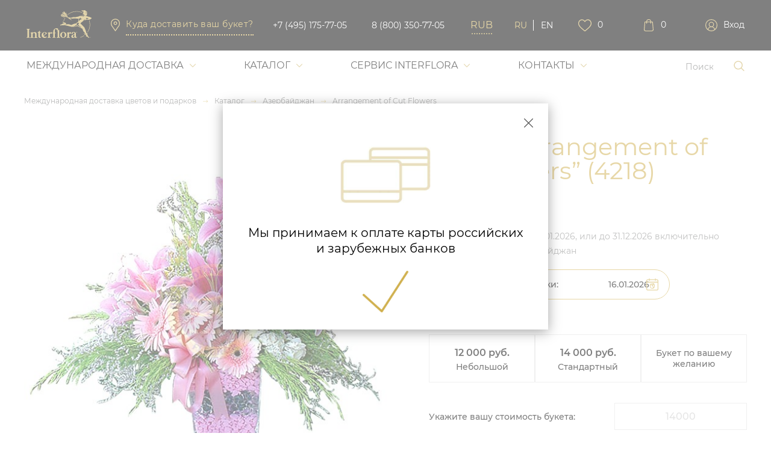

--- FILE ---
content_type: text/html; charset=UTF-8
request_url: https://www.interflora.ru/catalog/azerbaijan/141469-arrangement-of-cut-flowers/
body_size: 41931
content:
<!DOCTYPE html>
<html lang="ru">
<head>
    <meta charset="UTF-8">
    <meta name="viewport" content="width=device-width,initial-scale=1,minimum-scale=1,maximum-scale=1">

    <link rel="icon" href="/pageproofs2021/dist/images/favicon.svg">
<!--    <link rel="stylesheet" href="styles/index.d8a88c8afe19870853d1.css">-->
    <meta name="yandex-verification" content="466c2a691475d991" />
    <meta name="yandex-verification" content="d4bb09eeb0302adb" />
    <meta http-equiv="Content-Type" content="text/html; charset=UTF-8" />
<meta name="description" content="Быстрая доставка ✿ цветов по Азербайджану. Заказать букет ✿ Arrangement of Cut Flowers (4218) с доставкой по Азербайджану. ☎️ Звоните: +7(495) 175-77-05, 8 (800) 350-77-05 - Interflora." />
<script data-skip-moving="true">(function(w, d, n) {var cl = "bx-core";var ht = d.documentElement;var htc = ht ? ht.className : undefined;if (htc === undefined || htc.indexOf(cl) !== -1){return;}var ua = n.userAgent;if (/(iPad;)|(iPhone;)/i.test(ua)){cl += " bx-ios";}else if (/Windows/i.test(ua)){cl += ' bx-win';}else if (/Macintosh/i.test(ua)){cl += " bx-mac";}else if (/Linux/i.test(ua) && !/Android/i.test(ua)){cl += " bx-linux";}else if (/Android/i.test(ua)){cl += " bx-android";}cl += (/(ipad|iphone|android|mobile|touch)/i.test(ua) ? " bx-touch" : " bx-no-touch");cl += w.devicePixelRatio && w.devicePixelRatio >= 2? " bx-retina": " bx-no-retina";if (/AppleWebKit/.test(ua)){cl += " bx-chrome";}else if (/Opera/.test(ua)){cl += " bx-opera";}else if (/Firefox/.test(ua)){cl += " bx-firefox";}ht.className = htc ? htc + " " + cl : cl;})(window, document, navigator);</script>


<link href="/bitrix/js/intranet/intranet-common.min.css?176492866661199" type="text/css"  rel="stylesheet" />
<link href="//code.jquery.com/ui/1.12.1/themes/base/jquery-ui.css" type="text/css"  rel="stylesheet" />
<link href="/bitrix/js/ui/design-tokens/dist/ui.design-tokens.min.css?176492874523463" type="text/css"  rel="stylesheet" />
<link href="/bitrix/js/ui/fonts/opensans/ui.font.opensans.min.css?17649287472320" type="text/css"  rel="stylesheet" />
<link href="/bitrix/js/main/popup/dist/main.popup.bundle.min.css?176492922928056" type="text/css"  rel="stylesheet" />
<link href="/local/templates/main2021/components/bitrix/catalog/catalog_new/bitrix/catalog.element/.default/style.css?1646123040340382" type="text/css"  rel="stylesheet" />
<link href="/local/templates/main2021/components/bitrix/catalog.section/cart_additional_products2/style.css?16440832202974" type="text/css"  rel="stylesheet" />
<link href="/local/templates/main2021/components/bitrix/news.list/main_reviews/style.css?16440832205518" type="text/css"  rel="stylesheet" />
<link href="/local/templates/main2021/components/bitrix/catalog/catalog_new/bitrix/catalog.element/.default/themes/blue/style.css?1644083220591" type="text/css"  rel="stylesheet" />
<link href="/local/templates/main2021/components/bitrix/catalog/catalog_new/bitrix/catalog.element/.default/jquery.fancybox.min.css?164408322012795" type="text/css"  rel="stylesheet" />
<link href="/local/templates/main2021/styles/normalize.css?165061944011228" type="text/css"  data-template-style="true"  rel="stylesheet" />
<link href="/pageproofs2021/dist/lib/swiper/swiper-bundle.min.css?164408323913871" type="text/css"  data-template-style="true"  rel="stylesheet" />
<link href="/local/templates/main2021/components/scid/simple/currency/style.css?16443900602628" type="text/css"  data-template-style="true"  rel="stylesheet" />
<link href="/local/components/scid/language/templates/.default/style.css?16440832202042" type="text/css"  data-template-style="true"  rel="stylesheet" />
<link href="/local/templates/main2021/components/scid/simple/profile-links/style.css?16440832202382" type="text/css"  data-template-style="true"  rel="stylesheet" />
<link href="/local/templates/main2021/components/bitrix/menu/top_menu/style.css?16440832208027" type="text/css"  data-template-style="true"  rel="stylesheet" />
<link href="/local/templates/main2021/components/scid/catalog.simple.filter/top-menu/style.css?16440832203510" type="text/css"  data-template-style="true"  rel="stylesheet" />
<link href="/local/templates/main2021/components/bitrix/breadcrumb/breadcrumb/style.css?16440832201496" type="text/css"  data-template-style="true"  rel="stylesheet" />
<link href="/local/templates/main2021/components/bitrix/system.auth.form/authorization/style.css?164408322073" type="text/css"  data-template-style="true"  rel="stylesheet" />
<link href="/local/templates/main2021/components/scid/simple/international-pay/style.css?1657121220320" type="text/css"  data-template-style="true"  rel="stylesheet" />
<link href="/local/templates/main2021/components/bitrix/menu/bottom_menu/style.css?1644083220581" type="text/css"  data-template-style="true"  rel="stylesheet" />
<link href="/local/templates/main2021/components/bitrix/menu/bottom_menu_mobile/style.css?16440832201161" type="text/css"  data-template-style="true"  rel="stylesheet" />




<script type="extension/settings" data-extension="currency.currency-core">{"region":"ru"}</script>



<link rel="alternate" hreflang="en" href="https://www.interflora.ru/en/catalog/azerbaijan/141469-arrangement-of-cut-flowers/" />
<link rel="canonical" href="https://www.interflora.ru/catalog/azerbaijan/141469-arrangement-of-cut-flowers/" />



    <title>Букет "Arrangement of Cut Flowers" (4218) - заказать и купить с доставкой по Азербайджану | Фото и отзывы</title>

    
    
    </head>
<body>
<div class="bx__panel">
    </div>
<div class="layout" id="top">
    <div class="layout__pannel">
    </div>
    <div class="layout__header">
        <header class="header">
            <div class="header-top">
                <div class="header-top__wrap">
                    <div class="header-top__logo">
                                                    <a class="logo" href="/">
                                <img class="logo__img" src="/pageproofs2021/dist/images/logo_icon.svg" alt="Interflora">
                            </a>
                                            </div>
                    <div class="burger-menu">
                        <div class="burger-menu__btn">
                            <span></span>
                        </div>
                    </div>
                    <div class="geotarg">
                        <div class="geotarg__wrap">
                            <img src="/local/templates/main2021/images/pin_geo.png" alt="пин геотарг" class="geotarg__img">
                            <a href="#" class="geotarg__link">Куда доставить ваш букет?</a>
                        </div>
                        <div class="geotarg__input-wrap">
                            <img src="/local/templates/main2021/images/pin_geo.png" alt="пин геотарг" class="geotarg__img">
                            <input class="geotarg__input"
                                   placeholder="Куда доставить ваш букет?">
                            <datalist id="places">
                                <option value="Россия, Москва">
                                <option value="Россия, Волгоград">
                                <option value="Россия, Рязань">
                                <option value="Россия, Казань">
                                <option value="Япония, Токио">
                                <option value="США, Вашингтон">
                            </datalist>
                        </div>
                    </div>
                    <div class="contacts">
    <a class="contacts__contact-link" href="tel:74951757705">
        <img src="/pageproofs2021/dist/images/icon_phone.svg" alt="иконка телефона" class="contacts__contact-icon">
    </a>
    <a class="contacts__contact" href="tel:74951757705">+7 (495) 175-77-05</a>
    <a class="contacts__contact" href="tel:88003507705">8 (800) 350-77-05</a>
</div>

                    <div class="header-top__currency-wrap">
                        <div class="language language_mob">
    <select class="language__select language__item_active">
                <option class="language__option" value="/catalog/azerbaijan/141469-arrangement-of-cut-flowers/"  selected="selected">RU</option>
                        <option class="language__option" value="/en/catalog/azerbaijan/141469-arrangement-of-cut-flowers/" >EN</option>
                </select>
</div>                        <form class="currency">
    <input class="currency__select" type="text" value="RUB" readonly>
    <ul class="currency__select-list">
                    <li class="currency__option currency__option_active" data-value="RUB" >RUB</li>
                    <li class="currency__option" data-value="USD" >USD</li>
                    <li class="currency__option" data-value="EUR" >EUR</li>
            </ul>
</form>
                        
<div class="language">
                <span class="language__item  language__item_active">RU</span>
                                    <a  href="/en/catalog/azerbaijan/141469-arrangement-of-cut-flowers/?international=y" class="language__item ">EN</a>
                        </div>

                    </div>

                    <div class="user">
                        <a class="user__item user__item_favorites" href="/personal/?show=fav">
    <div class="user__icon user__icon_favorites">
    </div>
    <span class="user__count  user__count_favorites">0</span>
</a>
                        <a class="user__item" href="/cart/">
    <div class="user__icon user__icon_basket">
        <span class="user__icon-active"></span>
    </div>
    <span class="user__count user__count_basket">0</span>
</a>
                        

<a class="user__item" href="/registration/" >
    <div class="user__icon user__icon_user js-auth">
    </div>
    <span class="user__login js-auth">
        Вход  </span>
</a>
                    </div>
                </div>
            </div>
            <div class="header-bottom">
                <div class="header-bottom__wrap">
                    <nav class="nav">
                        
<div class="nav__wrap" itemscope="" itemtype="http://schema.org/SiteNavigationElement">
    <ul class="nav-list" itemscope="" itemtype="http://schema.org/ItemList">

                <li class="nav-list__item">
                    <span itemprop="itemListElement" itemscope="" itemtype="http://schema.org/ListItem">
                        <a href="/mezhdunarodnaya-dostavka-cvetov-i-podarkov/vse-strany/" class="nav-list__item-link" itemprop="url">Международная доставка</a>
                        <meta itemprop="name" content="Международная доставка" />
                        <meta itemprop="position" content="1" />
                                            </span>
                    <div class="nav-list__deep-list">
                        <div class="deep-list__wrap ">
                            <ul class="deep-list">
                                <li class="deep-list__item deep-list__item_mob" itemprop="itemListElement" itemscope="" itemtype="http://schema.org/ListItem">
                                    <a href="/mezhdunarodnaya-dostavka-cvetov-i-podarkov/vse-strany/" class="deep-list__link" itemprop="url">Международная доставка</a>
                                    <meta itemprop="name" content="Международная доставка" />
                                    <meta itemprop="position" content="2" />
                                </li>
                                        <li class="deep-list__item" itemprop="itemListElement" itemscope="" itemtype="http://schema.org/ListItem">
                <a href="/catalog/russia/" class="deep-list__link" itemprop="url">Россия</a>
                <meta itemprop="name" content="Россия" />
                <meta itemprop="position" content="3" />
            </li>
                        <li class="deep-list__item" itemprop="itemListElement" itemscope="" itemtype="http://schema.org/ListItem">
                <a href="/catalog/cis/" class="deep-list__link" itemprop="url">Балтия и страны СНГ</a>
                <meta itemprop="name" content="Балтия и страны СНГ" />
                <meta itemprop="position" content="4" />
            </li>
                        <li class="deep-list__item" itemprop="itemListElement" itemscope="" itemtype="http://schema.org/ListItem">
                <a href="/catalog/europe/" class="deep-list__link" itemprop="url">Европа</a>
                <meta itemprop="name" content="Европа" />
                <meta itemprop="position" content="5" />
            </li>
                        <li class="deep-list__item" itemprop="itemListElement" itemscope="" itemtype="http://schema.org/ListItem">
                <a href="/catalog/america/" class="deep-list__link" itemprop="url">Америка</a>
                <meta itemprop="name" content="Америка" />
                <meta itemprop="position" content="6" />
            </li>
                        <li class="deep-list__item" itemprop="itemListElement" itemscope="" itemtype="http://schema.org/ListItem">
                <a href="/catalog/australia/" class="deep-list__link" itemprop="url">Австралия и Океания</a>
                <meta itemprop="name" content="Австралия и Океания" />
                <meta itemprop="position" content="7" />
            </li>
                        <li class="deep-list__item" itemprop="itemListElement" itemscope="" itemtype="http://schema.org/ListItem">
                <a href="/catalog/asia/" class="deep-list__link" itemprop="url">Азия</a>
                <meta itemprop="name" content="Азия" />
                <meta itemprop="position" content="8" />
            </li>
                        <li class="deep-list__item" itemprop="itemListElement" itemscope="" itemtype="http://schema.org/ListItem">
                <a href="/catalog/africa/" class="deep-list__link" itemprop="url">Африка</a>
                <meta itemprop="name" content="Африка" />
                <meta itemprop="position" content="9" />
            </li>
                        <li class="deep-list__item" itemprop="itemListElement" itemscope="" itemtype="http://schema.org/ListItem">
                <a href="/catalog/all/" class="deep-list__link" itemprop="url">Все страны</a>
                <meta itemprop="name" content="Все страны" />
                <meta itemprop="position" content="10" />
            </li>
                                    </ul>
                        <div class="deep-list__content">
            <a class="card" id="bx_3218110189_784783" href="/catalog/azerbaijan/784783-wreath-with-ribbonaz/">
            <div class="card__label">Азербайджан</div>
            <img class="card__img lazyload"
                 data-src="/upload/iblock/dcb/bcokgx3cey1uvdbhium55wouoarydu0d.png"
                 src="/local/templates/main2021/images/img_placeholder.jpg"
                 alt="Wreath with ribbon">
            <div class="card__description">
                <div class="card__btn card__btn_favorites fav__js" data-id="784783">
                    <svg class="card__icon card__icon_favorites" width="23" height="20" viewBox="0 0 25 22" fill="transparent" stroke="#000000" stroke-width="1.5" xmlns="http://www.w3.org/2000/svg">
                        <path d="M12.5 21C12.1726 21 11.8569 20.8841 11.6109 20.6734C10.6817 19.8794 9.78591 19.1331 8.99557 18.4749L8.99153 18.4714C6.67437 16.5415 4.67342 14.8747 3.28119 13.2329C1.72489 11.3974 1 9.65709 1 7.75591C1 5.90876 1.64803 4.20464 2.8246 2.95726C4.01521 1.69513 5.64889 1 7.42523 1C8.75288 1 9.96876 1.41025 11.039 2.21926C11.5791 2.62762 12.0687 3.1274 12.5 3.71036C12.9315 3.1274 13.4209 2.62762 13.9612 2.21926C15.0314 1.41025 16.2473 1 17.5749 1C19.3511 1 20.985 1.69513 22.1756 2.95726C23.3521 4.20464 24 5.90876 24 7.75591C24 9.65709 23.2753 11.3974 21.719 13.2327C20.3268 14.8747 18.326 16.5413 16.0092 18.4711C15.2174 19.1304 14.3202 19.8778 13.389 20.6738C13.1431 20.8841 12.8273 21 12.5 21Z"/>
                    </svg>
                </div>
                <div class="card__btn card__btn_basket ajax2basket" data-id="784784">
                    <svg class="card__icon card__icon_basket" width="17" height="20" viewBox="0 0 18 21" fill="transparent" stroke="#000000" stroke-width="1.5" xmlns="http://www.w3.org/2000/svg">
                        <path d="M17.4266 17.7495L16.1796 4.5098C16.1529 4.21587 15.8901 3.99331 15.5828 3.99331H13.0176C12.982 1.7846 11.067 0 8.71551 0C6.36406 0 4.44905 1.7846 4.41343 3.99331H1.84821C1.53646 3.99331 1.27816 4.21587 1.25144 4.5098L0.00445361 17.7495C0.00445361 17.7663 0 17.7831 0 17.7999C0 19.3073 1.4652 20.5334 3.26887 20.5334H14.1622C15.9658 20.5334 17.431 19.3073 17.431 17.7999C17.431 17.7831 17.431 17.7663 17.4266 17.7495ZM8.71551 1.13375C10.4034 1.13375 11.7795 2.41027 11.8152 3.99331H5.61587C5.6515 2.41027 7.02764 1.13375 8.71551 1.13375Z"/>
                    </svg>
                </div>
                <div class="card__title">Wreath with ribbon</div>
                <div class="card__price">От <span> 20 000 руб. </span></div>
                <button class="button button_black">Заказать</button>
            </div>
        </a>
            <a class="card" id="bx_3218110189_784779" href="/catalog/azerbaijan/784779-wreathaz/">
            <div class="card__label">Азербайджан</div>
            <img class="card__img lazyload"
                 data-src="/upload/iblock/3a7/h9xcw1xc49v75a3m4uwccfan5b7y1iay.png"
                 src="/local/templates/main2021/images/img_placeholder.jpg"
                 alt="Wreath">
            <div class="card__description">
                <div class="card__btn card__btn_favorites fav__js" data-id="784779">
                    <svg class="card__icon card__icon_favorites" width="23" height="20" viewBox="0 0 25 22" fill="transparent" stroke="#000000" stroke-width="1.5" xmlns="http://www.w3.org/2000/svg">
                        <path d="M12.5 21C12.1726 21 11.8569 20.8841 11.6109 20.6734C10.6817 19.8794 9.78591 19.1331 8.99557 18.4749L8.99153 18.4714C6.67437 16.5415 4.67342 14.8747 3.28119 13.2329C1.72489 11.3974 1 9.65709 1 7.75591C1 5.90876 1.64803 4.20464 2.8246 2.95726C4.01521 1.69513 5.64889 1 7.42523 1C8.75288 1 9.96876 1.41025 11.039 2.21926C11.5791 2.62762 12.0687 3.1274 12.5 3.71036C12.9315 3.1274 13.4209 2.62762 13.9612 2.21926C15.0314 1.41025 16.2473 1 17.5749 1C19.3511 1 20.985 1.69513 22.1756 2.95726C23.3521 4.20464 24 5.90876 24 7.75591C24 9.65709 23.2753 11.3974 21.719 13.2327C20.3268 14.8747 18.326 16.5413 16.0092 18.4711C15.2174 19.1304 14.3202 19.8778 13.389 20.6738C13.1431 20.8841 12.8273 21 12.5 21Z"/>
                    </svg>
                </div>
                <div class="card__btn card__btn_basket ajax2basket" data-id="784780">
                    <svg class="card__icon card__icon_basket" width="17" height="20" viewBox="0 0 18 21" fill="transparent" stroke="#000000" stroke-width="1.5" xmlns="http://www.w3.org/2000/svg">
                        <path d="M17.4266 17.7495L16.1796 4.5098C16.1529 4.21587 15.8901 3.99331 15.5828 3.99331H13.0176C12.982 1.7846 11.067 0 8.71551 0C6.36406 0 4.44905 1.7846 4.41343 3.99331H1.84821C1.53646 3.99331 1.27816 4.21587 1.25144 4.5098L0.00445361 17.7495C0.00445361 17.7663 0 17.7831 0 17.7999C0 19.3073 1.4652 20.5334 3.26887 20.5334H14.1622C15.9658 20.5334 17.431 19.3073 17.431 17.7999C17.431 17.7831 17.431 17.7663 17.4266 17.7495ZM8.71551 1.13375C10.4034 1.13375 11.7795 2.41027 11.8152 3.99331H5.61587C5.6515 2.41027 7.02764 1.13375 8.71551 1.13375Z"/>
                    </svg>
                </div>
                <div class="card__title">Wreath</div>
                <div class="card__price">От <span> 18 000 руб. </span></div>
                <button class="button button_black">Заказать</button>
            </div>
        </a>
            <a class="card" id="bx_3218110189_784751" href="/catalog/azerbaijan/784751-dozen-short-stem-rosesaz/">
            <div class="card__label">Азербайджан</div>
            <img class="card__img lazyload"
                 data-src="/upload/iblock/034/sz1l963aumrpxbqb9796r3608czdheds.png"
                 src="/local/templates/main2021/images/img_placeholder.jpg"
                 alt="12 roses short stemmed">
            <div class="card__description">
                <div class="card__btn card__btn_favorites fav__js" data-id="784751">
                    <svg class="card__icon card__icon_favorites" width="23" height="20" viewBox="0 0 25 22" fill="transparent" stroke="#000000" stroke-width="1.5" xmlns="http://www.w3.org/2000/svg">
                        <path d="M12.5 21C12.1726 21 11.8569 20.8841 11.6109 20.6734C10.6817 19.8794 9.78591 19.1331 8.99557 18.4749L8.99153 18.4714C6.67437 16.5415 4.67342 14.8747 3.28119 13.2329C1.72489 11.3974 1 9.65709 1 7.75591C1 5.90876 1.64803 4.20464 2.8246 2.95726C4.01521 1.69513 5.64889 1 7.42523 1C8.75288 1 9.96876 1.41025 11.039 2.21926C11.5791 2.62762 12.0687 3.1274 12.5 3.71036C12.9315 3.1274 13.4209 2.62762 13.9612 2.21926C15.0314 1.41025 16.2473 1 17.5749 1C19.3511 1 20.985 1.69513 22.1756 2.95726C23.3521 4.20464 24 5.90876 24 7.75591C24 9.65709 23.2753 11.3974 21.719 13.2327C20.3268 14.8747 18.326 16.5413 16.0092 18.4711C15.2174 19.1304 14.3202 19.8778 13.389 20.6738C13.1431 20.8841 12.8273 21 12.5 21Z"/>
                    </svg>
                </div>
                <div class="card__btn card__btn_basket ajax2basket" data-id="784752">
                    <svg class="card__icon card__icon_basket" width="17" height="20" viewBox="0 0 18 21" fill="transparent" stroke="#000000" stroke-width="1.5" xmlns="http://www.w3.org/2000/svg">
                        <path d="M17.4266 17.7495L16.1796 4.5098C16.1529 4.21587 15.8901 3.99331 15.5828 3.99331H13.0176C12.982 1.7846 11.067 0 8.71551 0C6.36406 0 4.44905 1.7846 4.41343 3.99331H1.84821C1.53646 3.99331 1.27816 4.21587 1.25144 4.5098L0.00445361 17.7495C0.00445361 17.7663 0 17.7831 0 17.7999C0 19.3073 1.4652 20.5334 3.26887 20.5334H14.1622C15.9658 20.5334 17.431 19.3073 17.431 17.7999C17.431 17.7831 17.431 17.7663 17.4266 17.7495ZM8.71551 1.13375C10.4034 1.13375 11.7795 2.41027 11.8152 3.99331H5.61587C5.6515 2.41027 7.02764 1.13375 8.71551 1.13375Z"/>
                    </svg>
                </div>
                <div class="card__title">12 roses short stemmed</div>
                <div class="card__price">От <span> 10 000 руб. </span></div>
                <button class="button button_black">Заказать</button>
            </div>
        </a>
    </div>
                        </div>
                </div>
            </li>
                            <li class="nav-list__item">
                    <span itemprop="itemListElement" itemscope="" itemtype="http://schema.org/ListItem">
                        <a href="/catalog/" class="nav-list__item-link" itemprop="url">Каталог</a>                        <meta itemprop="name" content="Каталог" />
                        <meta itemprop="position" content="11" />
                                            </span>
                    <div class="nav-list__deep-list">
                        <div class="deep-list__wrap deep-list__wrap_catalog_mob">
                            <ul class="deep-list deep-list_catalog">
                                <li class="deep-list__item deep-list__item_mob" itemprop="itemListElement" itemscope="" itemtype="http://schema.org/ListItem">
                                    <a href="/catalog/" class="deep-list__link" itemprop="url">Каталог</a>
                                    <meta itemprop="name" content="Каталог" />
                                    <meta itemprop="position" content="12" />
                                </li>
                                        <li class="deep-list__item" itemprop="itemListElement" itemscope="" itemtype="http://schema.org/ListItem">
                <a href="/catalog/russia/" class="deep-list__link" itemprop="url">Россия</a>
                <meta itemprop="name" content="Россия" />
                <meta itemprop="position" content="13" />
            </li>
                        <li class="deep-list__item" itemprop="itemListElement" itemscope="" itemtype="http://schema.org/ListItem">
                <a href="/catalog/cis/" class="deep-list__link" itemprop="url">Балтия и страны СНГ</a>
                <meta itemprop="name" content="Балтия и страны СНГ" />
                <meta itemprop="position" content="14" />
            </li>
                        <li class="deep-list__item" itemprop="itemListElement" itemscope="" itemtype="http://schema.org/ListItem">
                <a href="/catalog/europe/" class="deep-list__link" itemprop="url">Европа</a>
                <meta itemprop="name" content="Европа" />
                <meta itemprop="position" content="15" />
            </li>
                        <li class="deep-list__item" itemprop="itemListElement" itemscope="" itemtype="http://schema.org/ListItem">
                <a href="/catalog/america/" class="deep-list__link" itemprop="url">Америка</a>
                <meta itemprop="name" content="Америка" />
                <meta itemprop="position" content="16" />
            </li>
                        <li class="deep-list__item" itemprop="itemListElement" itemscope="" itemtype="http://schema.org/ListItem">
                <a href="/catalog/australia/" class="deep-list__link" itemprop="url">Австралия</a>
                <meta itemprop="name" content="Австралия" />
                <meta itemprop="position" content="17" />
            </li>
                        <li class="deep-list__item" itemprop="itemListElement" itemscope="" itemtype="http://schema.org/ListItem">
                <a href="/catalog/asia/" class="deep-list__link" itemprop="url">Азия</a>
                <meta itemprop="name" content="Азия" />
                <meta itemprop="position" content="18" />
            </li>
                        <li class="deep-list__item" itemprop="itemListElement" itemscope="" itemtype="http://schema.org/ListItem">
                <a href="/catalog/africa/" class="deep-list__link" itemprop="url">Африка</a>
                <meta itemprop="name" content="Африка" />
                <meta itemprop="position" content="19" />
            </li>
                        <li class="deep-list__item" itemprop="itemListElement" itemscope="" itemtype="http://schema.org/ListItem">
                <a href="/catalog/all/" class="deep-list__link" itemprop="url">Все страны</a>
                <meta itemprop="name" content="Все страны" />
                <meta itemprop="position" content="20" />
            </li>
                                    </ul>
                    </div>
                    <div class="deep-list__wrap deep-list__wrap_catalog">
                        <div class="deep-list__lists">
            <ul class="deep-list deep-list_catalog">
            <li class="deep-list__item  deep-list__item-title"><p>Страны</p></li>
                            <li class="deep-list__item">
                    <a href="/catalog/russia/" class="deep-list__link">Россия</a>
                </li>
                                <li class="deep-list__item">
                    <a href="/catalog/cis/" class="deep-list__link">Балтия и страны СНГ</a>
                </li>
                                <li class="deep-list__item">
                    <a href="/catalog/europe/" class="deep-list__link">Европа</a>
                </li>
                                <li class="deep-list__item">
                    <a href="/catalog/america/" class="deep-list__link">Америка</a>
                </li>
                                <li class="deep-list__item">
                    <a href="/catalog/australia/" class="deep-list__link">Австралия</a>
                </li>
                                <li class="deep-list__item">
                    <a href="/catalog/asia/" class="deep-list__link">Азия</a>
                </li>
                                <li class="deep-list__item">
                    <a href="/catalog/africa/" class="deep-list__link">Африка</a>
                </li>
                                <li class="deep-list__item">
                    <a href="/catalog/all/" class="deep-list__link">Все страны</a>
                </li>
                        </ul>
                        <ul class="deep-list deep-list_catalog">
                    <li class="deep-list__item  deep-list__item-title"><p>Цветы</p></li>
                                            <li class="deep-list__item"><a href="/catalog/azerbaijan/?scf_flowers[]=139763" class="deep-list__link">Розы</a></li>

                                                <li class="deep-list__item"><a href="/catalog/azerbaijan/?scf_flowers[]=139765" class="deep-list__link">Герберы</a></li>

                                                <li class="deep-list__item"><a href="/catalog/azerbaijan/?scf_flowers[]=139766" class="deep-list__link">Тюльпаны</a></li>

                                                <li class="deep-list__item"><a href="/catalog/azerbaijan/?scf_flowers[]=177984" class="deep-list__link">Ирисы</a></li>

                                                <li class="deep-list__item"><a href="/catalog/azerbaijan/?scf_flowers[]=177985" class="deep-list__link">Орхидеи и экзотические цветы</a></li>

                                                <li class="deep-list__item"><a href="/catalog/azerbaijan/?scf_flowers[]=177986" class="deep-list__link">Хризантемы</a></li>

                                                <li class="deep-list__item"><a href="/catalog/azerbaijan/?scf_flowers[]=177987" class="deep-list__link">Сезонные букеты</a></li>

                                                <li class="deep-list__item"><a href="/catalog/azerbaijan/?scf_flowers[]=177988" class="deep-list__link">Горшечные растения</a></li>

                                                <li class="deep-list__item"><a href="/catalog/azerbaijan/?scf_flowers[]=177989" class="deep-list__link">Другое</a></li>

                                                <li class="deep-list__item"><a href="/catalog/azerbaijan/?scf_flowers[]=774500" class="deep-list__link">Адиантум</a></li>

                                                <li class="deep-list__item"><a href="/catalog/azerbaijan/?scf_flowers[]=774501" class="deep-list__link">Азалия</a></li>

                                                <li class="deep-list__item"><a href="/catalog/azerbaijan/?scf_flowers[]=774502" class="deep-list__link">Аллиум</a></li>

                                                <li class="deep-list__item"><a href="/catalog/azerbaijan/?scf_flowers[]=774503" class="deep-list__link">Альстромерия</a></li>

                                                <li class="deep-list__item"><a href="/catalog/azerbaijan/?scf_flowers[]=774504" class="deep-list__link">Амарант</a></li>

                                                <li class="deep-list__item"><a href="/catalog/azerbaijan/?scf_flowers[]=774505" class="deep-list__link">Амариллис</a></li>

                                                <li class="deep-list__item"><a href="/catalog/azerbaijan/?scf_flowers[]=774506" class="deep-list__link">Анемон</a></li>

                                                <li class="deep-list__item"><a href="/catalog/azerbaijan/?scf_flowers[]=774507" class="deep-list__link">Антирринум</a></li>

                                                <li class="deep-list__item"><a href="/catalog/azerbaijan/?scf_flowers[]=774508" class="deep-list__link">Антуриум</a></li>

                                                <li class="deep-list__item"><a href="/catalog/azerbaijan/?scf_flowers[]=774509" class="deep-list__link">Анютины глазки</a></li>

                                                <li class="deep-list__item"><a href="/catalog/azerbaijan/?scf_flowers[]=774510" class="deep-list__link">Араукария</a></li>

                                                <li class="deep-list__item"><a href="/catalog/azerbaijan/?scf_flowers[]=774511" class="deep-list__link">Артишок</a></li>

                                                <li class="deep-list__item"><a href="/catalog/azerbaijan/?scf_flowers[]=774512" class="deep-list__link">Аспарагус</a></li>

                                                <li class="deep-list__item"><a href="/catalog/azerbaijan/?scf_flowers[]=774513" class="deep-list__link">Аспидистра</a></li>

                                                <li class="deep-list__item"><a href="/catalog/azerbaijan/?scf_flowers[]=774514" class="deep-list__link">Астильба</a></li>

                                                <li class="deep-list__item"><a href="/catalog/azerbaijan/?scf_flowers[]=774515" class="deep-list__link">Астра</a></li>

                                                <li class="deep-list__item"><a href="/catalog/azerbaijan/?scf_flowers[]=774516" class="deep-list__link">Бегония</a></li>

                                                <li class="deep-list__item"><a href="/catalog/azerbaijan/?scf_flowers[]=774517" class="deep-list__link">Берграсс</a></li>

                                                <li class="deep-list__item"><a href="/catalog/azerbaijan/?scf_flowers[]=774518" class="deep-list__link">Бонсай</a></li>

                                                <li class="deep-list__item"><a href="/catalog/azerbaijan/?scf_flowers[]=774519" class="deep-list__link">Брасика</a></li>

                                                <li class="deep-list__item"><a href="/catalog/azerbaijan/?scf_flowers[]=774520" class="deep-list__link">Бромелия</a></li>

                                                <li class="deep-list__item"><a href="/catalog/azerbaijan/?scf_flowers[]=774521" class="deep-list__link">Бруния</a></li>

                                                <li class="deep-list__item"><a href="/catalog/azerbaijan/?scf_flowers[]=774522" class="deep-list__link">Бувардия</a></li>

                                                <li class="deep-list__item"><a href="/catalog/azerbaijan/?scf_flowers[]=774523" class="deep-list__link">Ванда орхидея</a></li>

                                                <li class="deep-list__item"><a href="/catalog/azerbaijan/?scf_flowers[]=774524" class="deep-list__link">Василек</a></li>

                                                <li class="deep-list__item"><a href="/catalog/azerbaijan/?scf_flowers[]=774525" class="deep-list__link">Венерин башмачок орхидея</a></li>

                                                <li class="deep-list__item"><a href="/catalog/azerbaijan/?scf_flowers[]=774526" class="deep-list__link">Вереск</a></li>

                                                <li class="deep-list__item"><a href="/catalog/azerbaijan/?scf_flowers[]=774527" class="deep-list__link">Вероника</a></li>

                                                <li class="deep-list__item"><a href="/catalog/azerbaijan/?scf_flowers[]=774528" class="deep-list__link">Вибурнум </a></li>

                                                <li class="deep-list__item"><a href="/catalog/azerbaijan/?scf_flowers[]=774529" class="deep-list__link">Гардения</a></li>

                                                <li class="deep-list__item"><a href="/catalog/azerbaijan/?scf_flowers[]=774530" class="deep-list__link">Гвоздика</a></li>

                                                <li class="deep-list__item"><a href="/catalog/azerbaijan/?scf_flowers[]=774531" class="deep-list__link">Георгин</a></li>

                                                <li class="deep-list__item"><a href="/catalog/azerbaijan/?scf_flowers[]=774532" class="deep-list__link">Герань</a></li>

                                                <li class="deep-list__item"><a href="/catalog/azerbaijan/?scf_flowers[]=774533" class="deep-list__link">Гербера</a></li>

                                                <li class="deep-list__item"><a href="/catalog/azerbaijan/?scf_flowers[]=774534" class="deep-list__link">Гермини</a></li>

                                                <li class="deep-list__item"><a href="/catalog/azerbaijan/?scf_flowers[]=774535" class="deep-list__link">Гиацинт</a></li>

                                                <li class="deep-list__item"><a href="/catalog/azerbaijan/?scf_flowers[]=774536" class="deep-list__link">Гиперикум</a></li>

                                                <li class="deep-list__item"><a href="/catalog/azerbaijan/?scf_flowers[]=774537" class="deep-list__link">Гипсофила</a></li>

                                                <li class="deep-list__item"><a href="/catalog/azerbaijan/?scf_flowers[]=774538" class="deep-list__link">Гладиолус</a></li>

                                                <li class="deep-list__item"><a href="/catalog/azerbaijan/?scf_flowers[]=774539" class="deep-list__link">Глоксиния</a></li>

                                                <li class="deep-list__item"><a href="/catalog/azerbaijan/?scf_flowers[]=774540" class="deep-list__link">Глориоза</a></li>

                                                <li class="deep-list__item"><a href="/catalog/azerbaijan/?scf_flowers[]=774541" class="deep-list__link">Гортензия</a></li>

                                                <li class="deep-list__item"><a href="/catalog/azerbaijan/?scf_flowers[]=774542" class="deep-list__link">Гузмания</a></li>

                                                <li class="deep-list__item"><a href="/catalog/azerbaijan/?scf_flowers[]=774543" class="deep-list__link">Дельфиниум</a></li>

                                                <li class="deep-list__item"><a href="/catalog/azerbaijan/?scf_flowers[]=774544" class="deep-list__link">Дендробиум орхидея</a></li>

                                                <li class="deep-list__item"><a href="/catalog/azerbaijan/?scf_flowers[]=774545" class="deep-list__link">Денежное дерево</a></li>

                                                <li class="deep-list__item"><a href="/catalog/azerbaijan/?scf_flowers[]=774546" class="deep-list__link">Драцена</a></li>

                                                <li class="deep-list__item"><a href="/catalog/azerbaijan/?scf_flowers[]=774547" class="deep-list__link">Душистый горошек</a></li>

                                                <li class="deep-list__item"><a href="/catalog/azerbaijan/?scf_flowers[]=774548" class="deep-list__link">Замиокулькас</a></li>

                                                <li class="deep-list__item"><a href="/catalog/azerbaijan/?scf_flowers[]=774549" class="deep-list__link">Ивовые серёжки</a></li>

                                                <li class="deep-list__item"><a href="/catalog/azerbaijan/?scf_flowers[]=774550" class="deep-list__link">Илекс</a></li>

                                                <li class="deep-list__item"><a href="/catalog/azerbaijan/?scf_flowers[]=774551" class="deep-list__link">Ирис </a></li>

                                                <li class="deep-list__item"><a href="/catalog/azerbaijan/?scf_flowers[]=774552" class="deep-list__link">Кактус</a></li>

                                                <li class="deep-list__item"><a href="/catalog/azerbaijan/?scf_flowers[]=774553" class="deep-list__link">Каланхое</a></li>

                                                <li class="deep-list__item"><a href="/catalog/azerbaijan/?scf_flowers[]=774554" class="deep-list__link">Калла</a></li>

                                                <li class="deep-list__item"><a href="/catalog/azerbaijan/?scf_flowers[]=774555" class="deep-list__link">Камелия</a></li>

                                                <li class="deep-list__item"><a href="/catalog/azerbaijan/?scf_flowers[]=774556" class="deep-list__link">Каттлея орхидея</a></li>

                                                <li class="deep-list__item"><a href="/catalog/azerbaijan/?scf_flowers[]=774557" class="deep-list__link">Клематис</a></li>

                                                <li class="deep-list__item"><a href="/catalog/azerbaijan/?scf_flowers[]=774558" class="deep-list__link">Кливия</a></li>

                                                <li class="deep-list__item"><a href="/catalog/azerbaijan/?scf_flowers[]=774559" class="deep-list__link">Кодиеум </a></li>

                                                <li class="deep-list__item"><a href="/catalog/azerbaijan/?scf_flowers[]=774560" class="deep-list__link">Колокольчик</a></li>

                                                <li class="deep-list__item"><a href="/catalog/azerbaijan/?scf_flowers[]=774561" class="deep-list__link">Краспедия</a></li>

                                                <li class="deep-list__item"><a href="/catalog/azerbaijan/?scf_flowers[]=774562" class="deep-list__link">Лаванда</a></li>

                                                <li class="deep-list__item"><a href="/catalog/azerbaijan/?scf_flowers[]=774563" class="deep-list__link">Ландыш</a></li>

                                                <li class="deep-list__item"><a href="/catalog/azerbaijan/?scf_flowers[]=774564" class="deep-list__link">Леукадендрон</a></li>

                                                <li class="deep-list__item"><a href="/catalog/azerbaijan/?scf_flowers[]=774565" class="deep-list__link">Леукоспермум</a></li>

                                                <li class="deep-list__item"><a href="/catalog/azerbaijan/?scf_flowers[]=774566" class="deep-list__link">Лилия</a></li>

                                                <li class="deep-list__item"><a href="/catalog/azerbaijan/?scf_flowers[]=774567" class="deep-list__link">Лимониум</a></li>

                                                <li class="deep-list__item"><a href="/catalog/azerbaijan/?scf_flowers[]=774568" class="deep-list__link">Зелень</a></li>

                                                <li class="deep-list__item"><a href="/catalog/azerbaijan/?scf_flowers[]=774569" class="deep-list__link">Маргаритка</a></li>

                                                <li class="deep-list__item"><a href="/catalog/azerbaijan/?scf_flowers[]=774570" class="deep-list__link">Матрикария</a></li>

                                                <li class="deep-list__item"><a href="/catalog/azerbaijan/?scf_flowers[]=774571" class="deep-list__link">Маттиола</a></li>

                                                <li class="deep-list__item"><a href="/catalog/azerbaijan/?scf_flowers[]=774572" class="deep-list__link">Мимоза</a></li>

                                                <li class="deep-list__item"><a href="/catalog/azerbaijan/?scf_flowers[]=774573" class="deep-list__link">Мускари</a></li>

                                                <li class="deep-list__item"><a href="/catalog/azerbaijan/?scf_flowers[]=774574" class="deep-list__link">Нарцисс</a></li>

                                                <li class="deep-list__item"><a href="/catalog/azerbaijan/?scf_flowers[]=774575" class="deep-list__link">Незабудка</a></li>

                                                <li class="deep-list__item"><a href="/catalog/azerbaijan/?scf_flowers[]=774576" class="deep-list__link">Нобилис</a></li>

                                                <li class="deep-list__item"><a href="/catalog/azerbaijan/?scf_flowers[]=774577" class="deep-list__link">Орнитогалум</a></li>

                                                <li class="deep-list__item"><a href="/catalog/azerbaijan/?scf_flowers[]=774578" class="deep-list__link">Орхидея</a></li>

                                                <li class="deep-list__item"><a href="/catalog/azerbaijan/?scf_flowers[]=774579" class="deep-list__link">Пальма</a></li>

                                                <li class="deep-list__item"><a href="/catalog/azerbaijan/?scf_flowers[]=774580" class="deep-list__link">Папоротник</a></li>

                                                <li class="deep-list__item"><a href="/catalog/azerbaijan/?scf_flowers[]=774581" class="deep-list__link">Пион</a></li>

                                                <li class="deep-list__item"><a href="/catalog/azerbaijan/?scf_flowers[]=774582" class="deep-list__link">Пионовидная роза </a></li>

                                                <li class="deep-list__item"><a href="/catalog/azerbaijan/?scf_flowers[]=774583" class="deep-list__link">Писташ</a></li>

                                                <li class="deep-list__item"><a href="/catalog/azerbaijan/?scf_flowers[]=774584" class="deep-list__link">Питтоспорум</a></li>

                                                <li class="deep-list__item"><a href="/catalog/azerbaijan/?scf_flowers[]=774585" class="deep-list__link">Плющ</a></li>

                                                <li class="deep-list__item"><a href="/catalog/azerbaijan/?scf_flowers[]=774586" class="deep-list__link">Подснежник</a></li>

                                                <li class="deep-list__item"><a href="/catalog/azerbaijan/?scf_flowers[]=774587" class="deep-list__link">Подсолнух</a></li>

                                                <li class="deep-list__item"><a href="/catalog/azerbaijan/?scf_flowers[]=774588" class="deep-list__link">Примула</a></li>

                                                <li class="deep-list__item"><a href="/catalog/azerbaijan/?scf_flowers[]=774589" class="deep-list__link">Протея</a></li>

                                                <li class="deep-list__item"><a href="/catalog/azerbaijan/?scf_flowers[]=774590" class="deep-list__link">Пуансеттия </a></li>

                                                <li class="deep-list__item"><a href="/catalog/azerbaijan/?scf_flowers[]=774591" class="deep-list__link">Ранункулюс</a></li>

                                                <li class="deep-list__item"><a href="/catalog/azerbaijan/?scf_flowers[]=774592" class="deep-list__link">Робелини</a></li>

                                                <li class="deep-list__item"><a href="/catalog/azerbaijan/?scf_flowers[]=774593" class="deep-list__link">Роза</a></li>

                                                <li class="deep-list__item"><a href="/catalog/azerbaijan/?scf_flowers[]=774594" class="deep-list__link">Роза кустовая</a></li>

                                                <li class="deep-list__item"><a href="/catalog/azerbaijan/?scf_flowers[]=774595" class="deep-list__link">Ромашка</a></li>

                                                <li class="deep-list__item"><a href="/catalog/azerbaijan/?scf_flowers[]=774596" class="deep-list__link">Рускус</a></li>

                                                <li class="deep-list__item"><a href="/catalog/azerbaijan/?scf_flowers[]=774597" class="deep-list__link">Салал</a></li>

                                                <li class="deep-list__item"><a href="/catalog/azerbaijan/?scf_flowers[]=774598" class="deep-list__link">Сирень</a></li>

                                                <li class="deep-list__item"><a href="/catalog/azerbaijan/?scf_flowers[]=774599" class="deep-list__link">Солидаго</a></li>

                                                <li class="deep-list__item"><a href="/catalog/azerbaijan/?scf_flowers[]=774600" class="deep-list__link">Статица</a></li>

                                                <li class="deep-list__item"><a href="/catalog/azerbaijan/?scf_flowers[]=774601" class="deep-list__link">Стрелиция</a></li>

                                                <li class="deep-list__item"><a href="/catalog/azerbaijan/?scf_flowers[]=774602" class="deep-list__link">Суккуленты</a></li>

                                                <li class="deep-list__item"><a href="/catalog/azerbaijan/?scf_flowers[]=774603" class="deep-list__link">Танацетум</a></li>

                                                <li class="deep-list__item"><a href="/catalog/azerbaijan/?scf_flowers[]=774604" class="deep-list__link">Тласпи</a></li>

                                                <li class="deep-list__item"><a href="/catalog/azerbaijan/?scf_flowers[]=774605" class="deep-list__link">Тюльпан</a></li>

                                                <li class="deep-list__item"><a href="/catalog/azerbaijan/?scf_flowers[]=774606" class="deep-list__link">Фаленопсис орхидея</a></li>

                                                <li class="deep-list__item"><a href="/catalog/azerbaijan/?scf_flowers[]=774607" class="deep-list__link">Фиалка</a></li>

                                                <li class="deep-list__item"><a href="/catalog/azerbaijan/?scf_flowers[]=774608" class="deep-list__link">Физалис</a></li>

                                                <li class="deep-list__item"><a href="/catalog/azerbaijan/?scf_flowers[]=774609" class="deep-list__link">Фикус</a></li>

                                                <li class="deep-list__item"><a href="/catalog/azerbaijan/?scf_flowers[]=774610" class="deep-list__link">Фикус бенджамина Бафт</a></li>

                                                <li class="deep-list__item"><a href="/catalog/azerbaijan/?scf_flowers[]=774611" class="deep-list__link">Фикус бенджамина Даниэль</a></li>

                                                <li class="deep-list__item"><a href="/catalog/azerbaijan/?scf_flowers[]=774612" class="deep-list__link">Филодендрон</a></li>

                                                <li class="deep-list__item"><a href="/catalog/azerbaijan/?scf_flowers[]=774613" class="deep-list__link">Фисташ</a></li>

                                                <li class="deep-list__item"><a href="/catalog/azerbaijan/?scf_flowers[]=774614" class="deep-list__link">Флокс</a></li>

                                                <li class="deep-list__item"><a href="/catalog/azerbaijan/?scf_flowers[]=774615" class="deep-list__link">Фрезия</a></li>

                                                <li class="deep-list__item"><a href="/catalog/azerbaijan/?scf_flowers[]=774616" class="deep-list__link">Хамелациум</a></li>

                                                <li class="deep-list__item"><a href="/catalog/azerbaijan/?scf_flowers[]=774617" class="deep-list__link">Хедера</a></li>

                                                <li class="deep-list__item"><a href="/catalog/azerbaijan/?scf_flowers[]=774618" class="deep-list__link">Хлопок</a></li>

                                                <li class="deep-list__item"><a href="/catalog/azerbaijan/?scf_flowers[]=774619" class="deep-list__link">Хризантема</a></li>

                                                <li class="deep-list__item"><a href="/catalog/azerbaijan/?scf_flowers[]=774620" class="deep-list__link">Хризантема сантини</a></li>

                                                <li class="deep-list__item"><a href="/catalog/azerbaijan/?scf_flowers[]=774621" class="deep-list__link">Целозия</a></li>

                                                <li class="deep-list__item"><a href="/catalog/azerbaijan/?scf_flowers[]=774622" class="deep-list__link">Цикламен</a></li>

                                                <li class="deep-list__item"><a href="/catalog/azerbaijan/?scf_flowers[]=774623" class="deep-list__link">Цимбидиум орхидея</a></li>

                                                <li class="deep-list__item"><a href="/catalog/azerbaijan/?scf_flowers[]=774624" class="deep-list__link">Цинерария</a></li>

                                                <li class="deep-list__item"><a href="/catalog/azerbaijan/?scf_flowers[]=774625" class="deep-list__link">Цинния</a></li>

                                                <li class="deep-list__item"><a href="/catalog/azerbaijan/?scf_flowers[]=774626" class="deep-list__link">Шеффлера</a></li>

                                                <li class="deep-list__item"><a href="/catalog/azerbaijan/?scf_flowers[]=774627" class="deep-list__link">Эвкалипт</a></li>

                                                <li class="deep-list__item"><a href="/catalog/azerbaijan/?scf_flowers[]=774628" class="deep-list__link">Эустома</a></li>

                        
                </ul>
                                <ul class="deep-list deep-list_catalog">
                    <li class="deep-list__item  deep-list__item-title"><p>Тип букета</p></li>
                                            <li class="deep-list__item"><a href="/catalog/azerbaijan/?scf_flower_type[]=139770" class="deep-list__link">Букеты</a></li>

                                                <li class="deep-list__item"><a href="/catalog/azerbaijan/?scf_flower_type[]=139771" class="deep-list__link">Композиции, корзины</a></li>

                                                <li class="deep-list__item"><a href="/catalog/azerbaijan/?scf_flower_type[]=139772" class="deep-list__link">Розы</a></li>

                                                <li class="deep-list__item"><a href="/catalog/azerbaijan/?scf_flower_type[]=139773" class="deep-list__link">Горшечные растения</a></li>

                                                <li class="deep-list__item"><a href="/catalog/azerbaijan/?scf_flower_type[]=139774" class="deep-list__link">Орхидеи и экзотические цветы</a></li>

                                                <li class="deep-list__item"><a href="/catalog/azerbaijan/?scf_flower_type[]=139775" class="deep-list__link">Подарочные наборы</a></li>

                                                <li class="deep-list__item"><a href="/catalog/azerbaijan/?scf_flower_type[]=139776" class="deep-list__link">Траурные</a></li>

                                                <li class="deep-list__item"><a href="/catalog/azerbaijan/?scf_flower_type[]=139777" class="deep-list__link">Другие</a></li>

                        
                </ul>
                                <ul class="deep-list deep-list_catalog">
                    <li class="deep-list__item  deep-list__item-title"><p>Сезонность</p></li>
                                            <li class="deep-list__item"><a href="/catalog/azerbaijan/?scf_season[]=139779" class="deep-list__link">весь год</a></li>

                                                <li class="deep-list__item"><a href="/catalog/azerbaijan/?scf_season[]=139780" class="deep-list__link">зима</a></li>

                                                <li class="deep-list__item"><a href="/catalog/azerbaijan/?scf_season[]=139781" class="deep-list__link">весна</a></li>

                                                <li class="deep-list__item"><a href="/catalog/azerbaijan/?scf_season[]=139782" class="deep-list__link">лето</a></li>

                                                <li class="deep-list__item"><a href="/catalog/azerbaijan/?scf_season[]=139783" class="deep-list__link">Осень</a></li>

                        
                </ul>
                                                <ul class="deep-list deep-list_catalog">
                    <li class="deep-list__item  deep-list__item-title"><p>Цвет</p></li>
                                            <li class="deep-list__item"><a href="/catalog/azerbaijan/?scf_color[]=139802" class="deep-list__link">Белый, кремовый</a></li>

                                                <li class="deep-list__item"><a href="/catalog/azerbaijan/?scf_color[]=139803" class="deep-list__link">Желтый</a></li>

                                                <li class="deep-list__item"><a href="/catalog/azerbaijan/?scf_color[]=139804" class="deep-list__link">Зеленый</a></li>

                                                <li class="deep-list__item"><a href="/catalog/azerbaijan/?scf_color[]=139805" class="deep-list__link">Красный</a></li>

                                                <li class="deep-list__item"><a href="/catalog/azerbaijan/?scf_color[]=139806" class="deep-list__link">Оранжевый, лососевый</a></li>

                                                <li class="deep-list__item"><a href="/catalog/azerbaijan/?scf_color[]=139807" class="deep-list__link">Розовый</a></li>

                                                <li class="deep-list__item"><a href="/catalog/azerbaijan/?scf_color[]=139808" class="deep-list__link">Синий, фиолетовый</a></li>

                                                <li class="deep-list__item"><a href="/catalog/azerbaijan/?scf_color[]=139809" class="deep-list__link">Смешаный, микс</a></li>

                        
                </ul>
                </div>
        <div class="deep-list__filter-btns">
            <div class="deep-list__filter-btns-title"><p>Повод</p></div>
            
                                    <a href="/catalog/azerbaijan/?scf_event[]=139788" class="filter-btn">Выздоравливай</a>
                                        <a href="/catalog/azerbaijan/?scf_event[]=139784" class="filter-btn">Поздравляю</a>
                                        <a href="/catalog/azerbaijan/?scf_event[]=139786" class="filter-btn">Прости</a>
                                        <a href="/catalog/azerbaijan/?scf_event[]=139787" class="filter-btn">Спасибо</a>
                    
                                    <a href="/catalog/azerbaijan/?scf_event[]=584654" class="filter-btn">Все события</a>
                                        <a href="/catalog/azerbaijan/?scf_event[]=139793" class="filter-btn">Годовщина, юбилей</a>
                                        <a href="/catalog/azerbaijan/?scf_event[]=139789" class="filter-btn">День рождения, именины</a>
                                        <a href="/catalog/azerbaijan/?scf_event[]=139790" class="filter-btn">Любовь и романтика</a>
                                        <a href="/catalog/azerbaijan/?scf_event[]=139794" class="filter-btn">Похороны</a>
                                        <a href="/catalog/azerbaijan/?scf_event[]=139792" class="filter-btn">Рождение ребенка</a>
                                        <a href="/catalog/azerbaijan/?scf_event[]=139791" class="filter-btn">Свадьба</a>
                                        <a href="/catalog/azerbaijan/?scf_event[]=584653" class="filter-btn">Траур, соболезнования</a>
                    
                                    <a href="/catalog/azerbaijan/?scf_event[]=139798" class="filter-btn">8 марта</a>
                                        <a href="/catalog/azerbaijan/?scf_event[]=139801" class="filter-btn">День благодарения</a>
                                        <a href="/catalog/azerbaijan/?scf_event[]=139800" class="filter-btn">День матери</a>
                                        <a href="/catalog/azerbaijan/?scf_event[]=139797" class="filter-btn">День Святого Валентина</a>
                                        <a href="/catalog/azerbaijan/?scf_event[]=139795" class="filter-btn">Местные праздники</a>
                                        <a href="/catalog/azerbaijan/?scf_event[]=139796" class="filter-btn">Новый год, Рождество</a>
                                        <a href="/catalog/azerbaijan/?scf_event[]=139799" class="filter-btn">Пасха</a>
                            </div>
                        </div>
                </div>
            </li>
                            <li class="nav-list__item">
                    <span itemprop="itemListElement" itemscope="" itemtype="http://schema.org/ListItem">
                        <a href="/service/" class="nav-list__item-link" itemprop="url">Сервис interflora</a>
                        <meta itemprop="name" content="Сервис interflora" />
                        <meta itemprop="position" content="21" />
                                            </span>
                    <div class="nav-list__deep-list">
                        <div class="deep-list__wrap ">
                            <ul class="deep-list">
                                <li class="deep-list__item deep-list__item_mob" itemprop="itemListElement" itemscope="" itemtype="http://schema.org/ListItem">
                                    <a href="/service/" class="deep-list__link" itemprop="url">Сервис interflora</a>
                                    <meta itemprop="name" content="Сервис interflora" />
                                    <meta itemprop="position" content="22" />
                                </li>
                                        <li class="deep-list__item" itemprop="itemListElement" itemscope="" itemtype="http://schema.org/ListItem">
                <a href="/service/advantages/" class="deep-list__link" itemprop="url">Наши преимущества</a>
                <meta itemprop="name" content="Наши преимущества" />
                <meta itemprop="position" content="23" />
            </li>
                        <li class="deep-list__item" itemprop="itemListElement" itemscope="" itemtype="http://schema.org/ListItem">
                <a href="/service/payment/" class="deep-list__link" itemprop="url">Заказ и оплата</a>
                <meta itemprop="name" content="Заказ и оплата" />
                <meta itemprop="position" content="24" />
            </li>
                        <li class="deep-list__item" itemprop="itemListElement" itemscope="" itemtype="http://schema.org/ListItem">
                <a href="/mezhdunarodnaya-dostavka-cvetov-i-podarkov/" class="deep-list__link" itemprop="url">Доставка</a>
                <meta itemprop="name" content="Доставка" />
                <meta itemprop="position" content="25" />
            </li>
                        <li class="deep-list__item" itemprop="itemListElement" itemscope="" itemtype="http://schema.org/ListItem">
                <a href="/service/gifts/" class="deep-list__link" itemprop="url">Цветы и подарки</a>
                <meta itemprop="name" content="Цветы и подарки" />
                <meta itemprop="position" content="26" />
            </li>
                        <li class="deep-list__item" itemprop="itemListElement" itemscope="" itemtype="http://schema.org/ListItem">
                <a href="/mezhdunarodnaya-dostavka-cvetov-i-podarkov/time/" class="deep-list__link" itemprop="url">Время доставки</a>
                <meta itemprop="name" content="Время доставки" />
                <meta itemprop="position" content="27" />
            </li>
                        <li class="deep-list__item" itemprop="itemListElement" itemscope="" itemtype="http://schema.org/ListItem">
                <a href="/sluzhba-dostavki-cvetov/weekend/" class="deep-list__link" itemprop="url">Выходные и праздничные дни</a>
                <meta itemprop="name" content="Выходные и праздничные дни" />
                <meta itemprop="position" content="28" />
            </li>
                        <li class="deep-list__item" itemprop="itemListElement" itemscope="" itemtype="http://schema.org/ListItem">
                <a href="/service/guarantee/" class="deep-list__link" itemprop="url">Гарантия</a>
                <meta itemprop="name" content="Гарантия" />
                <meta itemprop="position" content="29" />
            </li>
                        <li class="deep-list__item" itemprop="itemListElement" itemscope="" itemtype="http://schema.org/ListItem">
                <a href="/service/order/" class="deep-list__link" itemprop="url">Отмена, изменение заказа</a>
                <meta itemprop="name" content="Отмена, изменение заказа" />
                <meta itemprop="position" content="30" />
            </li>
                        <li class="deep-list__item" itemprop="itemListElement" itemscope="" itemtype="http://schema.org/ListItem">
                <a href="/service/reviews/" class="deep-list__link" itemprop="url">Отзывы клиентов</a>
                <meta itemprop="name" content="Отзывы клиентов" />
                <meta itemprop="position" content="31" />
            </li>
                        <li class="deep-list__item" itemprop="itemListElement" itemscope="" itemtype="http://schema.org/ListItem">
                <a href="/service/questions/" class="deep-list__link" itemprop="url">Вопросы-ответы</a>
                <meta itemprop="name" content="Вопросы-ответы" />
                <meta itemprop="position" content="32" />
            </li>
            </ul></div></div></li>                <li class="nav-list__item">
                    <span itemprop="itemListElement" itemscope="" itemtype="http://schema.org/ListItem">
                        <a href="/contacts/" class="nav-list__item-link" itemprop="url">Контакты</a>
                        <meta itemprop="name" content="Контакты" />
                        <meta itemprop="position" content="33" />
                                            </span>
                    <div class="nav-list__deep-list">
                        <div class="deep-list__wrap ">
                            <ul class="deep-list">
                                <li class="deep-list__item deep-list__item_mob" itemprop="itemListElement" itemscope="" itemtype="http://schema.org/ListItem">
                                    <a href="/contacts/" class="deep-list__link" itemprop="url">Контакты</a>
                                    <meta itemprop="name" content="Контакты" />
                                    <meta itemprop="position" content="34" />
                                </li>
                                        <li class="deep-list__item" itemprop="itemListElement" itemscope="" itemtype="http://schema.org/ListItem">
                <a href="/sluzhba-dostavki-cvetov/" class="deep-list__link" itemprop="url">О компании</a>
                <meta itemprop="name" content="О компании" />
                <meta itemprop="position" content="35" />
            </li>
                        <li class="deep-list__item" >
                <span class="deep-list__link" ></span>
            </li>
                        <li class="deep-list__item" itemprop="itemListElement" itemscope="" itemtype="http://schema.org/ListItem">
                <a href="/feedback/" class="deep-list__link" itemprop="url">Связаться с нами</a>
                <meta itemprop="name" content="Связаться с нами" />
                <meta itemprop="position" content="36" />
            </li>
                        <li class="deep-list__item" itemprop="itemListElement" itemscope="" itemtype="http://schema.org/ListItem">
                <a href="tel:+7 (495) 175-77-05" class="deep-list__link gold-text" itemprop="url">+7 (495) 175-77-05</a>
                <meta itemprop="name" content="+7 (495) 175-77-05" />
                <meta itemprop="position" content="37" />
            </li>
                        <li class="deep-list__item" itemprop="itemListElement" itemscope="" itemtype="http://schema.org/ListItem">
                <a href="tel:8 (800) 350-77-05" class="deep-list__link gold-text" itemprop="url">8 (800) 350-77-05</a>
                <meta itemprop="name" content="8 (800) 350-77-05" />
                <meta itemprop="position" content="38" />
            </li>
                        <li class="deep-list__item" itemprop="itemListElement" itemscope="" itemtype="http://schema.org/ListItem">
                <a href="https://wa.me/+74951757705" class="deep-list__link gold-text" itemprop="url">WhatsApp +7 (495) 175-77-05</a>
                <meta itemprop="name" content="WhatsApp +7 (495) 175-77-05" />
                <meta itemprop="position" content="39" />
            </li>
                        <li class="deep-list__item" >
                <span class="deep-list__link" ></span>
            </li>
                        <li class="deep-list__item" >
                <span class="deep-list__link" >Пн-Пт 10:00 &dash; 18:00</span>
            </li>
                        <li class="deep-list__item" >
                <span class="deep-list__link" >Сб 10:00 &dash; 14:00</span>
            </li>
                        <li class="deep-list__item" itemprop="itemListElement" itemscope="" itemtype="http://schema.org/ListItem">
                <a href="/sluzhba-dostavki-cvetov/weekend/" class="deep-list__link" itemprop="url">Выходные и праздничные дни</a>
                <meta itemprop="name" content="Выходные и праздничные дни" />
                <meta itemprop="position" content="40" />
            </li>
                </ul></div></div></li>    </ul>
</div>
                                                    <div class="nav__search">
    <form action="/search/" method="get" name="search-form" autocomplete="off" class="search">
        <input class="search__input" type="search" name="q" value="" placeholder="Поиск">
    </form>
</div>
                                            </nav>
                </div>

            </div>
        </header>
    </div>
    <div class="layout__main">
        <main class="main catalog catalog">
                                                                <ul class="breadcrumbs breadcrumbs_catalog" itemscope itemtype="http://schema.org/BreadcrumbList">
			<li class="breadcrumbs__item" itemprop="itemListElement" itemscope itemtype="http://schema.org/ListItem">
				<a class="breadcrumbs__link" href="/" title="Международная доставка цветов и подарков" itemprop="item">
					<span itemprop="name">Международная доставка цветов и подарков</span>
				</a>
				<meta itemprop="position" content="1" />
			</li>
			<li class="breadcrumbs__item" itemprop="itemListElement" itemscope itemtype="http://schema.org/ListItem">
				<a class="breadcrumbs__link" href="/catalog/" title="Каталог" itemprop="item">
					<span itemprop="name">Каталог</span>
				</a>
				<meta itemprop="position" content="2" />
			</li>
			<li class="breadcrumbs__item" itemprop="itemListElement" itemscope itemtype="http://schema.org/ListItem">
				<a class="breadcrumbs__link" href="/catalog/azerbaijan/" title="Азербайджан" itemprop="item">
					<span itemprop="name">Азербайджан</span>
				</a>
				<meta itemprop="position" content="3" />
			</li><li class="breadcrumbs__item" itemprop="itemListElement" itemscope itemtype="http://schema.org/ListItem">
                <span class="breadcrumbs__link" itemprop="item" content="">
                    <span itemprop="name">Arrangement of Cut Flowers</span>
                </span>
                <meta itemprop="position" content="4" />
            </li></ul>                            <section class="detail-card" itemscope itemtype="https://schema.org/Product">
    <meta itemprop="name" content="Букет “Arrangement of Cut Flowers” (4218)"/>
    <div class="detail-card__img-container">
        <div class="detail-card__img-zoomer">
                            <img src="/upload/iblock/db0/ei84b8v1fxy0jp3p87trbvxzd5fg2dno.jpg" alt="фото букета" class="detail-card__img">
                        
        </div>
        <div class="detail-card__img-title">Букет “Arrangement of Cut Flowers” (AZ)</div>
        <div class="detail-card__consist">
                    </div>
        <div class="detail-card__about">
                                </div>
        <div class="detail-card__soc-icons">
            <div class="detail-card__soc-icons-title">Поделиться:</div>
            

            <a class="detail-card__soc-icon js-share__vk" href="#" target="_blank">
                <img class="detail-card__soc-img" src="/local/templates/main2021/images/soc_icon_vk.svg" alt="лого соц сети">
            </a>
            <a class="detail-card__soc-icon js-share__ok" href="#" target="_blank">
                <img class="detail-card__soc-img" src="/local/templates/main2021/images/soc_icon_ok.svg" alt="лого соц сети">
            </a>
            <a class="detail-card__soc-icon js-share__twitter" href="#" target="_blank">
                <img class="detail-card__soc-img" src="/local/templates/main2021/images/soc_icon_twitter.svg" alt="лого соц сети">
            </a>
        </div>
                <div class="ya-share2" data-curtain data-services="vkontakte,odnoklassniki,twitter"></div>
    </div>
    <div class="detail-card__description"  itemprop="offers" itemscope itemtype="https://schema.org/AggregateOffer">
        <form method="POST">
            <h1 class="detail-card__title">Букет “Arrangement of Cut Flowers” (4218)</h1>
            <meta itemprop="lowPrice" content="12000">
            <meta itemprop="highPrice" content="16000">
            <div class="detail-card__description-wrap">
                <div class="detail-card__article">Артикул: <span>4218</span></div>
<!--                <meta itemprop="name" content="--><!--">-->
                <meta itemprop="description" content="">
                <input type="hidden" id="delivery-to" value="31.12.2026">
                <div class="detail-card__available-until">Доступен до:<span> 31.12.2026</span></div>
                <div class="detail-card__delivery">Возможная доставка:<span> <span
                                class="detail-card__delivery-day">16.01.2026,</span>  или до <span
                                class="detail-card__delivery-date">31.12.2026</span> включительно</span></div>
                <div class="detail-card__delivery-country">Страна доставки:<span>                             Азербайджан                                            </span></div>
                <div class="detail-card__date-wrap ">
                    <label for="datepicker" class="detail-card__date-title">Выберите дату доставки:</label>
                    <label for="datepicker" class="detail-card__date-title detail-card__date-title_mob">Выберите дату:</label>
                    <input class="detail-card__date" type="text" id="datepicker" placeholder=' ' value="16.01.2026">
                </div>
                <div class="detail-card__option-items">
                    <div class="detail-card__option-title">Выберите размер букета:</div>
                    <div class="detail-card__option-btns">
                                                                                                                    <a href="javascript:void(0)" class="detail-card__option-btn"  itemprop="offers" itemscope itemtype="https://schema.org/Offer">
                                        <input type="radio" name="OFFER"
                                               id="price_small" value="141470" class="hidden">
                                        <div class="detail-card__option-price">12 000 руб.</div>
                                        <span>Небольшой</span>
                                        <meta itemprop="availability" content="InStock"/>
                                        <meta itemprop="priceCurrency" content="RUB">
                                        <meta itemprop="validThrough" content="31.12.2026">
                                        <meta itemprop="seller" content="Interflora">
                                    </a>
                                
                                                                                                                        <a href="javascript:void(0)" class="detail-card__option-btn"  itemprop="offers" itemscope itemtype="https://schema.org/Offer">
                                        <input type="radio" name="OFFER"
                                               id="price_medium" value="141471" class="hidden">
                                        <div class="detail-card__option-price">14 000 руб.</div>
                                        <span>Стандартный</span>
                                        <meta itemprop="availability" content="InStock"/>
                                        <meta itemprop="priceCurrency" content="RUB">
                                        <meta itemprop="validThrough" content="31.12.2026">
                                        <meta itemprop="seller" content="Interflora">
                                    </a>
                                
                                                                                                                    
                                                    
                                                                        <a href="javascript:void(0)" class="detail-card__option-btn detail-card__option-btn_choice "  itemprop="offers" itemscope itemtype="https://schema.org/Offer">
                            <input type="radio" name="OFFER"
                                   id="price_medium" value="141471" class="hidden">
                            <span>Букет по вашему желанию</span>
                            <meta itemprop="availability" content="InStock"/>
                            <meta itemprop="priceCurrency" content="RUB">
                            <meta  content="14000">
                            <meta itemprop="validThrough" content="31.12.2026">
                            <meta itemprop="seller" content="Interflora">
                        </a>
                                                <meta itemprop="lowPrice" content=""/>
                        <meta itemprop="priceCurrency" content="RUB">
                    </div>
                </div>

                <div class="detail-card__wishes">
                    <div class="detail-card__wishes-form" action="">
                        <div class="detail-card__option-title">Укажите вашу стоимость букета:</div>
                        <input type="text" class="detail-card__wishes-input" name="CUSTOM_PRICE"  value="14000"
                               maxlength="6" data-min="14000"><br>
                        <div class="detail-card__option-title detail-card__option-wish">Ваши пожелания:</div>
                        <textarea class="detail-card__wishes-textarea" name="comment" id="" cols="30"
                                  rows="10"></textarea>

                    </div>
                </div>

                <div class="detail-card__total-title">ИТОГО:<span
                            class="detail-card__total-price">12 000 руб.</span>
                </div>
                <button type="submit" class="button button_detail-basket">Заказать</button>
            </div>
        </form>
    </div>
</section>
<section class="gifts">
        <div class="gifts__title-container"><span class="gifts__title">Дополните ваш букет подарком</span>
    <div class="swiper-button-prev gifts__btn-prev button_swiper_prev"></div>
    <div class="swiper-button-next gifts__btn-next button_swiper_next"></div>
</div>
<div class="swiper-container gifts__container">
    <div class="swiper-wrapper gifts__wrapper">

            </div>
    <!-- Add Pagination -->
    <div class="swiper-pagination gifts__pagination"></div>
    </div>
</section>
<section class="reviews">
    
<div class="reviews__title-container"><span
            class="reviews__title">Отзывы наших клиентов</span>
    <div class="reviews__btn-wrap">
        <div class="swiper-button-prev reviews__btn-prev button_swiper_prev"></div>
        <div class="swiper-button-next reviews__btn-next button_swiper_next"></div>
    </div>
    <button class="button button_review  " id="add-review">добавить отзыв <span>+</span></button>
</div>
<div class="swiper-container reviews__container">
    <div class="swiper-wrapper reviews__wrapper">
                            <div class="swiper-slide reviews__slide">
                <a href="#" class="reviews__item">
                    <div class="reviews__top">
                        <div class="reviews__item-name">Дмитрий</div>
                        <div class="reviews__item-icons">
                                                            <div class="reviews__item-icon">
                                    <svg class="reviews__item-img reviews__item-img_active" width="14"
                                         height="17"
                                         viewBox="0 0 14 17"
                                         fill="#C4C4C4"
                                         xmlns="http://www.w3.org/2000/svg">
                                        <path d="M7.875 16.2402C11.3203 15.8109 14 12.8553 14 9.25017V4.84697C14 4.36262 13.6062 3.96634 13.125 3.96634H12.25V1.32442C12.25 0.84007 11.8562 0.443782 11.375 0.443782C10.1336 0.443782 8.24141 0.350215 6.01016 1.69319C4.62656 1.28039 3.64766 1.32442 2.625 1.32442C2.14375 1.32442 1.75 1.72071 1.75 2.20506V3.96634H0.875C0.39375 3.96634 0 4.36262 0 4.84697V9.25017C0 12.8388 2.67422 15.8054 6.125 16.2402H7.875ZM12.25 9.25017C12.25 10.8188 11.5609 12.2333 10.4727 13.202C10.4891 13.0589 10.5 12.9158 10.5 12.7727C10.5 10.5436 9.67422 8.50162 8.30703 6.9495C9.46094 6.15692 10.8336 5.72761 12.25 5.72761V9.25017ZM10.5 2.20506V4.14246C10.3359 4.17549 10.1773 4.21402 10.0188 4.25805C9.45 3.61959 8.80469 3.07469 8.09375 2.63437C8.85938 2.35367 9.66875 2.20506 10.5 2.20506ZM3.5 3.0857C5.23906 3.0857 6.92891 3.72416 8.24141 4.94605C7.80937 5.17171 7.39375 5.4359 7 5.73312C5.98281 4.96256 4.79609 4.41216 3.50547 4.14797V3.0857H3.5ZM1.75 9.25017V5.72761C5.61094 5.72761 8.75 8.8869 8.75 12.7727C8.75 13.7579 7.94062 14.556 6.95625 14.534C3.87734 14.4569 1.75 12.0022 1.75 9.25017Z"
                                        />
                                    </svg>
                                </div>
                                                                <div class="reviews__item-icon">
                                    <svg class="reviews__item-img reviews__item-img_active" width="14"
                                         height="17"
                                         viewBox="0 0 14 17"
                                         fill="#C4C4C4"
                                         xmlns="http://www.w3.org/2000/svg">
                                        <path d="M7.875 16.2402C11.3203 15.8109 14 12.8553 14 9.25017V4.84697C14 4.36262 13.6062 3.96634 13.125 3.96634H12.25V1.32442C12.25 0.84007 11.8562 0.443782 11.375 0.443782C10.1336 0.443782 8.24141 0.350215 6.01016 1.69319C4.62656 1.28039 3.64766 1.32442 2.625 1.32442C2.14375 1.32442 1.75 1.72071 1.75 2.20506V3.96634H0.875C0.39375 3.96634 0 4.36262 0 4.84697V9.25017C0 12.8388 2.67422 15.8054 6.125 16.2402H7.875ZM12.25 9.25017C12.25 10.8188 11.5609 12.2333 10.4727 13.202C10.4891 13.0589 10.5 12.9158 10.5 12.7727C10.5 10.5436 9.67422 8.50162 8.30703 6.9495C9.46094 6.15692 10.8336 5.72761 12.25 5.72761V9.25017ZM10.5 2.20506V4.14246C10.3359 4.17549 10.1773 4.21402 10.0188 4.25805C9.45 3.61959 8.80469 3.07469 8.09375 2.63437C8.85938 2.35367 9.66875 2.20506 10.5 2.20506ZM3.5 3.0857C5.23906 3.0857 6.92891 3.72416 8.24141 4.94605C7.80937 5.17171 7.39375 5.4359 7 5.73312C5.98281 4.96256 4.79609 4.41216 3.50547 4.14797V3.0857H3.5ZM1.75 9.25017V5.72761C5.61094 5.72761 8.75 8.8869 8.75 12.7727C8.75 13.7579 7.94062 14.556 6.95625 14.534C3.87734 14.4569 1.75 12.0022 1.75 9.25017Z"
                                        />
                                    </svg>
                                </div>
                                                                <div class="reviews__item-icon">
                                    <svg class="reviews__item-img reviews__item-img_active" width="14"
                                         height="17"
                                         viewBox="0 0 14 17"
                                         fill="#C4C4C4"
                                         xmlns="http://www.w3.org/2000/svg">
                                        <path d="M7.875 16.2402C11.3203 15.8109 14 12.8553 14 9.25017V4.84697C14 4.36262 13.6062 3.96634 13.125 3.96634H12.25V1.32442C12.25 0.84007 11.8562 0.443782 11.375 0.443782C10.1336 0.443782 8.24141 0.350215 6.01016 1.69319C4.62656 1.28039 3.64766 1.32442 2.625 1.32442C2.14375 1.32442 1.75 1.72071 1.75 2.20506V3.96634H0.875C0.39375 3.96634 0 4.36262 0 4.84697V9.25017C0 12.8388 2.67422 15.8054 6.125 16.2402H7.875ZM12.25 9.25017C12.25 10.8188 11.5609 12.2333 10.4727 13.202C10.4891 13.0589 10.5 12.9158 10.5 12.7727C10.5 10.5436 9.67422 8.50162 8.30703 6.9495C9.46094 6.15692 10.8336 5.72761 12.25 5.72761V9.25017ZM10.5 2.20506V4.14246C10.3359 4.17549 10.1773 4.21402 10.0188 4.25805C9.45 3.61959 8.80469 3.07469 8.09375 2.63437C8.85938 2.35367 9.66875 2.20506 10.5 2.20506ZM3.5 3.0857C5.23906 3.0857 6.92891 3.72416 8.24141 4.94605C7.80937 5.17171 7.39375 5.4359 7 5.73312C5.98281 4.96256 4.79609 4.41216 3.50547 4.14797V3.0857H3.5ZM1.75 9.25017V5.72761C5.61094 5.72761 8.75 8.8869 8.75 12.7727C8.75 13.7579 7.94062 14.556 6.95625 14.534C3.87734 14.4569 1.75 12.0022 1.75 9.25017Z"
                                        />
                                    </svg>
                                </div>
                                                                <div class="reviews__item-icon">
                                    <svg class="reviews__item-img reviews__item-img_active" width="14"
                                         height="17"
                                         viewBox="0 0 14 17"
                                         fill="#C4C4C4"
                                         xmlns="http://www.w3.org/2000/svg">
                                        <path d="M7.875 16.2402C11.3203 15.8109 14 12.8553 14 9.25017V4.84697C14 4.36262 13.6062 3.96634 13.125 3.96634H12.25V1.32442C12.25 0.84007 11.8562 0.443782 11.375 0.443782C10.1336 0.443782 8.24141 0.350215 6.01016 1.69319C4.62656 1.28039 3.64766 1.32442 2.625 1.32442C2.14375 1.32442 1.75 1.72071 1.75 2.20506V3.96634H0.875C0.39375 3.96634 0 4.36262 0 4.84697V9.25017C0 12.8388 2.67422 15.8054 6.125 16.2402H7.875ZM12.25 9.25017C12.25 10.8188 11.5609 12.2333 10.4727 13.202C10.4891 13.0589 10.5 12.9158 10.5 12.7727C10.5 10.5436 9.67422 8.50162 8.30703 6.9495C9.46094 6.15692 10.8336 5.72761 12.25 5.72761V9.25017ZM10.5 2.20506V4.14246C10.3359 4.17549 10.1773 4.21402 10.0188 4.25805C9.45 3.61959 8.80469 3.07469 8.09375 2.63437C8.85938 2.35367 9.66875 2.20506 10.5 2.20506ZM3.5 3.0857C5.23906 3.0857 6.92891 3.72416 8.24141 4.94605C7.80937 5.17171 7.39375 5.4359 7 5.73312C5.98281 4.96256 4.79609 4.41216 3.50547 4.14797V3.0857H3.5ZM1.75 9.25017V5.72761C5.61094 5.72761 8.75 8.8869 8.75 12.7727C8.75 13.7579 7.94062 14.556 6.95625 14.534C3.87734 14.4569 1.75 12.0022 1.75 9.25017Z"
                                        />
                                    </svg>
                                </div>
                                                                <div class="reviews__item-icon">
                                    <svg class="reviews__item-img reviews__item-img_active" width="14"
                                         height="17"
                                         viewBox="0 0 14 17"
                                         fill="#C4C4C4"
                                         xmlns="http://www.w3.org/2000/svg">
                                        <path d="M7.875 16.2402C11.3203 15.8109 14 12.8553 14 9.25017V4.84697C14 4.36262 13.6062 3.96634 13.125 3.96634H12.25V1.32442C12.25 0.84007 11.8562 0.443782 11.375 0.443782C10.1336 0.443782 8.24141 0.350215 6.01016 1.69319C4.62656 1.28039 3.64766 1.32442 2.625 1.32442C2.14375 1.32442 1.75 1.72071 1.75 2.20506V3.96634H0.875C0.39375 3.96634 0 4.36262 0 4.84697V9.25017C0 12.8388 2.67422 15.8054 6.125 16.2402H7.875ZM12.25 9.25017C12.25 10.8188 11.5609 12.2333 10.4727 13.202C10.4891 13.0589 10.5 12.9158 10.5 12.7727C10.5 10.5436 9.67422 8.50162 8.30703 6.9495C9.46094 6.15692 10.8336 5.72761 12.25 5.72761V9.25017ZM10.5 2.20506V4.14246C10.3359 4.17549 10.1773 4.21402 10.0188 4.25805C9.45 3.61959 8.80469 3.07469 8.09375 2.63437C8.85938 2.35367 9.66875 2.20506 10.5 2.20506ZM3.5 3.0857C5.23906 3.0857 6.92891 3.72416 8.24141 4.94605C7.80937 5.17171 7.39375 5.4359 7 5.73312C5.98281 4.96256 4.79609 4.41216 3.50547 4.14797V3.0857H3.5ZM1.75 9.25017V5.72761C5.61094 5.72761 8.75 8.8869 8.75 12.7727C8.75 13.7579 7.94062 14.556 6.95625 14.534C3.87734 14.4569 1.75 12.0022 1.75 9.25017Z"
                                        />
                                    </svg>
                                </div>
                                                        </div>
                    </div>
                    <div class="reviews__info">
                        <div class="reviews__info-date">26.09.2025</div>
                        <div class="reviews__info-text">
                            <p>Interflora Вы супер крутые.<br />
Четко, быстро и в срок.<br />
Давно не получал такого удовольствия от сотрудничества с фирмами-организаторами доставки.<br />
Успехов Вам. Так держать.<br />
Навеки Ваш преданный клиент.</p>
                        </div>
                    </div>
                </a>
            </div>

                            <div class="swiper-slide reviews__slide">
                <a href="#" class="reviews__item">
                    <div class="reviews__top">
                        <div class="reviews__item-name">Елена</div>
                        <div class="reviews__item-icons">
                                                            <div class="reviews__item-icon">
                                    <svg class="reviews__item-img reviews__item-img_active" width="14"
                                         height="17"
                                         viewBox="0 0 14 17"
                                         fill="#C4C4C4"
                                         xmlns="http://www.w3.org/2000/svg">
                                        <path d="M7.875 16.2402C11.3203 15.8109 14 12.8553 14 9.25017V4.84697C14 4.36262 13.6062 3.96634 13.125 3.96634H12.25V1.32442C12.25 0.84007 11.8562 0.443782 11.375 0.443782C10.1336 0.443782 8.24141 0.350215 6.01016 1.69319C4.62656 1.28039 3.64766 1.32442 2.625 1.32442C2.14375 1.32442 1.75 1.72071 1.75 2.20506V3.96634H0.875C0.39375 3.96634 0 4.36262 0 4.84697V9.25017C0 12.8388 2.67422 15.8054 6.125 16.2402H7.875ZM12.25 9.25017C12.25 10.8188 11.5609 12.2333 10.4727 13.202C10.4891 13.0589 10.5 12.9158 10.5 12.7727C10.5 10.5436 9.67422 8.50162 8.30703 6.9495C9.46094 6.15692 10.8336 5.72761 12.25 5.72761V9.25017ZM10.5 2.20506V4.14246C10.3359 4.17549 10.1773 4.21402 10.0188 4.25805C9.45 3.61959 8.80469 3.07469 8.09375 2.63437C8.85938 2.35367 9.66875 2.20506 10.5 2.20506ZM3.5 3.0857C5.23906 3.0857 6.92891 3.72416 8.24141 4.94605C7.80937 5.17171 7.39375 5.4359 7 5.73312C5.98281 4.96256 4.79609 4.41216 3.50547 4.14797V3.0857H3.5ZM1.75 9.25017V5.72761C5.61094 5.72761 8.75 8.8869 8.75 12.7727C8.75 13.7579 7.94062 14.556 6.95625 14.534C3.87734 14.4569 1.75 12.0022 1.75 9.25017Z"
                                        />
                                    </svg>
                                </div>
                                                                <div class="reviews__item-icon">
                                    <svg class="reviews__item-img reviews__item-img_active" width="14"
                                         height="17"
                                         viewBox="0 0 14 17"
                                         fill="#C4C4C4"
                                         xmlns="http://www.w3.org/2000/svg">
                                        <path d="M7.875 16.2402C11.3203 15.8109 14 12.8553 14 9.25017V4.84697C14 4.36262 13.6062 3.96634 13.125 3.96634H12.25V1.32442C12.25 0.84007 11.8562 0.443782 11.375 0.443782C10.1336 0.443782 8.24141 0.350215 6.01016 1.69319C4.62656 1.28039 3.64766 1.32442 2.625 1.32442C2.14375 1.32442 1.75 1.72071 1.75 2.20506V3.96634H0.875C0.39375 3.96634 0 4.36262 0 4.84697V9.25017C0 12.8388 2.67422 15.8054 6.125 16.2402H7.875ZM12.25 9.25017C12.25 10.8188 11.5609 12.2333 10.4727 13.202C10.4891 13.0589 10.5 12.9158 10.5 12.7727C10.5 10.5436 9.67422 8.50162 8.30703 6.9495C9.46094 6.15692 10.8336 5.72761 12.25 5.72761V9.25017ZM10.5 2.20506V4.14246C10.3359 4.17549 10.1773 4.21402 10.0188 4.25805C9.45 3.61959 8.80469 3.07469 8.09375 2.63437C8.85938 2.35367 9.66875 2.20506 10.5 2.20506ZM3.5 3.0857C5.23906 3.0857 6.92891 3.72416 8.24141 4.94605C7.80937 5.17171 7.39375 5.4359 7 5.73312C5.98281 4.96256 4.79609 4.41216 3.50547 4.14797V3.0857H3.5ZM1.75 9.25017V5.72761C5.61094 5.72761 8.75 8.8869 8.75 12.7727C8.75 13.7579 7.94062 14.556 6.95625 14.534C3.87734 14.4569 1.75 12.0022 1.75 9.25017Z"
                                        />
                                    </svg>
                                </div>
                                                                <div class="reviews__item-icon">
                                    <svg class="reviews__item-img reviews__item-img_active" width="14"
                                         height="17"
                                         viewBox="0 0 14 17"
                                         fill="#C4C4C4"
                                         xmlns="http://www.w3.org/2000/svg">
                                        <path d="M7.875 16.2402C11.3203 15.8109 14 12.8553 14 9.25017V4.84697C14 4.36262 13.6062 3.96634 13.125 3.96634H12.25V1.32442C12.25 0.84007 11.8562 0.443782 11.375 0.443782C10.1336 0.443782 8.24141 0.350215 6.01016 1.69319C4.62656 1.28039 3.64766 1.32442 2.625 1.32442C2.14375 1.32442 1.75 1.72071 1.75 2.20506V3.96634H0.875C0.39375 3.96634 0 4.36262 0 4.84697V9.25017C0 12.8388 2.67422 15.8054 6.125 16.2402H7.875ZM12.25 9.25017C12.25 10.8188 11.5609 12.2333 10.4727 13.202C10.4891 13.0589 10.5 12.9158 10.5 12.7727C10.5 10.5436 9.67422 8.50162 8.30703 6.9495C9.46094 6.15692 10.8336 5.72761 12.25 5.72761V9.25017ZM10.5 2.20506V4.14246C10.3359 4.17549 10.1773 4.21402 10.0188 4.25805C9.45 3.61959 8.80469 3.07469 8.09375 2.63437C8.85938 2.35367 9.66875 2.20506 10.5 2.20506ZM3.5 3.0857C5.23906 3.0857 6.92891 3.72416 8.24141 4.94605C7.80937 5.17171 7.39375 5.4359 7 5.73312C5.98281 4.96256 4.79609 4.41216 3.50547 4.14797V3.0857H3.5ZM1.75 9.25017V5.72761C5.61094 5.72761 8.75 8.8869 8.75 12.7727C8.75 13.7579 7.94062 14.556 6.95625 14.534C3.87734 14.4569 1.75 12.0022 1.75 9.25017Z"
                                        />
                                    </svg>
                                </div>
                                                                <div class="reviews__item-icon">
                                    <svg class="reviews__item-img reviews__item-img_active" width="14"
                                         height="17"
                                         viewBox="0 0 14 17"
                                         fill="#C4C4C4"
                                         xmlns="http://www.w3.org/2000/svg">
                                        <path d="M7.875 16.2402C11.3203 15.8109 14 12.8553 14 9.25017V4.84697C14 4.36262 13.6062 3.96634 13.125 3.96634H12.25V1.32442C12.25 0.84007 11.8562 0.443782 11.375 0.443782C10.1336 0.443782 8.24141 0.350215 6.01016 1.69319C4.62656 1.28039 3.64766 1.32442 2.625 1.32442C2.14375 1.32442 1.75 1.72071 1.75 2.20506V3.96634H0.875C0.39375 3.96634 0 4.36262 0 4.84697V9.25017C0 12.8388 2.67422 15.8054 6.125 16.2402H7.875ZM12.25 9.25017C12.25 10.8188 11.5609 12.2333 10.4727 13.202C10.4891 13.0589 10.5 12.9158 10.5 12.7727C10.5 10.5436 9.67422 8.50162 8.30703 6.9495C9.46094 6.15692 10.8336 5.72761 12.25 5.72761V9.25017ZM10.5 2.20506V4.14246C10.3359 4.17549 10.1773 4.21402 10.0188 4.25805C9.45 3.61959 8.80469 3.07469 8.09375 2.63437C8.85938 2.35367 9.66875 2.20506 10.5 2.20506ZM3.5 3.0857C5.23906 3.0857 6.92891 3.72416 8.24141 4.94605C7.80937 5.17171 7.39375 5.4359 7 5.73312C5.98281 4.96256 4.79609 4.41216 3.50547 4.14797V3.0857H3.5ZM1.75 9.25017V5.72761C5.61094 5.72761 8.75 8.8869 8.75 12.7727C8.75 13.7579 7.94062 14.556 6.95625 14.534C3.87734 14.4569 1.75 12.0022 1.75 9.25017Z"
                                        />
                                    </svg>
                                </div>
                                                                <div class="reviews__item-icon">
                                    <svg class="reviews__item-img reviews__item-img_active" width="14"
                                         height="17"
                                         viewBox="0 0 14 17"
                                         fill="#C4C4C4"
                                         xmlns="http://www.w3.org/2000/svg">
                                        <path d="M7.875 16.2402C11.3203 15.8109 14 12.8553 14 9.25017V4.84697C14 4.36262 13.6062 3.96634 13.125 3.96634H12.25V1.32442C12.25 0.84007 11.8562 0.443782 11.375 0.443782C10.1336 0.443782 8.24141 0.350215 6.01016 1.69319C4.62656 1.28039 3.64766 1.32442 2.625 1.32442C2.14375 1.32442 1.75 1.72071 1.75 2.20506V3.96634H0.875C0.39375 3.96634 0 4.36262 0 4.84697V9.25017C0 12.8388 2.67422 15.8054 6.125 16.2402H7.875ZM12.25 9.25017C12.25 10.8188 11.5609 12.2333 10.4727 13.202C10.4891 13.0589 10.5 12.9158 10.5 12.7727C10.5 10.5436 9.67422 8.50162 8.30703 6.9495C9.46094 6.15692 10.8336 5.72761 12.25 5.72761V9.25017ZM10.5 2.20506V4.14246C10.3359 4.17549 10.1773 4.21402 10.0188 4.25805C9.45 3.61959 8.80469 3.07469 8.09375 2.63437C8.85938 2.35367 9.66875 2.20506 10.5 2.20506ZM3.5 3.0857C5.23906 3.0857 6.92891 3.72416 8.24141 4.94605C7.80937 5.17171 7.39375 5.4359 7 5.73312C5.98281 4.96256 4.79609 4.41216 3.50547 4.14797V3.0857H3.5ZM1.75 9.25017V5.72761C5.61094 5.72761 8.75 8.8869 8.75 12.7727C8.75 13.7579 7.94062 14.556 6.95625 14.534C3.87734 14.4569 1.75 12.0022 1.75 9.25017Z"
                                        />
                                    </svg>
                                </div>
                                                        </div>
                    </div>
                    <div class="reviews__info">
                        <div class="reviews__info-date">17.09.2025</div>
                        <div class="reviews__info-text">
                            <p>Огромное спасибо сотрудникам за возможность поздравить доченьку, которая живет на другом континенте. Очень красивый, ароматный букет&nbsp;&nbsp;ее очень порадовал.</p>
                        </div>
                    </div>
                </a>
            </div>

                            <div class="swiper-slide reviews__slide">
                <a href="#" class="reviews__item">
                    <div class="reviews__top">
                        <div class="reviews__item-name">Владимир</div>
                        <div class="reviews__item-icons">
                                                            <div class="reviews__item-icon">
                                    <svg class="reviews__item-img reviews__item-img_active" width="14"
                                         height="17"
                                         viewBox="0 0 14 17"
                                         fill="#C4C4C4"
                                         xmlns="http://www.w3.org/2000/svg">
                                        <path d="M7.875 16.2402C11.3203 15.8109 14 12.8553 14 9.25017V4.84697C14 4.36262 13.6062 3.96634 13.125 3.96634H12.25V1.32442C12.25 0.84007 11.8562 0.443782 11.375 0.443782C10.1336 0.443782 8.24141 0.350215 6.01016 1.69319C4.62656 1.28039 3.64766 1.32442 2.625 1.32442C2.14375 1.32442 1.75 1.72071 1.75 2.20506V3.96634H0.875C0.39375 3.96634 0 4.36262 0 4.84697V9.25017C0 12.8388 2.67422 15.8054 6.125 16.2402H7.875ZM12.25 9.25017C12.25 10.8188 11.5609 12.2333 10.4727 13.202C10.4891 13.0589 10.5 12.9158 10.5 12.7727C10.5 10.5436 9.67422 8.50162 8.30703 6.9495C9.46094 6.15692 10.8336 5.72761 12.25 5.72761V9.25017ZM10.5 2.20506V4.14246C10.3359 4.17549 10.1773 4.21402 10.0188 4.25805C9.45 3.61959 8.80469 3.07469 8.09375 2.63437C8.85938 2.35367 9.66875 2.20506 10.5 2.20506ZM3.5 3.0857C5.23906 3.0857 6.92891 3.72416 8.24141 4.94605C7.80937 5.17171 7.39375 5.4359 7 5.73312C5.98281 4.96256 4.79609 4.41216 3.50547 4.14797V3.0857H3.5ZM1.75 9.25017V5.72761C5.61094 5.72761 8.75 8.8869 8.75 12.7727C8.75 13.7579 7.94062 14.556 6.95625 14.534C3.87734 14.4569 1.75 12.0022 1.75 9.25017Z"
                                        />
                                    </svg>
                                </div>
                                                                <div class="reviews__item-icon">
                                    <svg class="reviews__item-img reviews__item-img_active" width="14"
                                         height="17"
                                         viewBox="0 0 14 17"
                                         fill="#C4C4C4"
                                         xmlns="http://www.w3.org/2000/svg">
                                        <path d="M7.875 16.2402C11.3203 15.8109 14 12.8553 14 9.25017V4.84697C14 4.36262 13.6062 3.96634 13.125 3.96634H12.25V1.32442C12.25 0.84007 11.8562 0.443782 11.375 0.443782C10.1336 0.443782 8.24141 0.350215 6.01016 1.69319C4.62656 1.28039 3.64766 1.32442 2.625 1.32442C2.14375 1.32442 1.75 1.72071 1.75 2.20506V3.96634H0.875C0.39375 3.96634 0 4.36262 0 4.84697V9.25017C0 12.8388 2.67422 15.8054 6.125 16.2402H7.875ZM12.25 9.25017C12.25 10.8188 11.5609 12.2333 10.4727 13.202C10.4891 13.0589 10.5 12.9158 10.5 12.7727C10.5 10.5436 9.67422 8.50162 8.30703 6.9495C9.46094 6.15692 10.8336 5.72761 12.25 5.72761V9.25017ZM10.5 2.20506V4.14246C10.3359 4.17549 10.1773 4.21402 10.0188 4.25805C9.45 3.61959 8.80469 3.07469 8.09375 2.63437C8.85938 2.35367 9.66875 2.20506 10.5 2.20506ZM3.5 3.0857C5.23906 3.0857 6.92891 3.72416 8.24141 4.94605C7.80937 5.17171 7.39375 5.4359 7 5.73312C5.98281 4.96256 4.79609 4.41216 3.50547 4.14797V3.0857H3.5ZM1.75 9.25017V5.72761C5.61094 5.72761 8.75 8.8869 8.75 12.7727C8.75 13.7579 7.94062 14.556 6.95625 14.534C3.87734 14.4569 1.75 12.0022 1.75 9.25017Z"
                                        />
                                    </svg>
                                </div>
                                                                <div class="reviews__item-icon">
                                    <svg class="reviews__item-img reviews__item-img_active" width="14"
                                         height="17"
                                         viewBox="0 0 14 17"
                                         fill="#C4C4C4"
                                         xmlns="http://www.w3.org/2000/svg">
                                        <path d="M7.875 16.2402C11.3203 15.8109 14 12.8553 14 9.25017V4.84697C14 4.36262 13.6062 3.96634 13.125 3.96634H12.25V1.32442C12.25 0.84007 11.8562 0.443782 11.375 0.443782C10.1336 0.443782 8.24141 0.350215 6.01016 1.69319C4.62656 1.28039 3.64766 1.32442 2.625 1.32442C2.14375 1.32442 1.75 1.72071 1.75 2.20506V3.96634H0.875C0.39375 3.96634 0 4.36262 0 4.84697V9.25017C0 12.8388 2.67422 15.8054 6.125 16.2402H7.875ZM12.25 9.25017C12.25 10.8188 11.5609 12.2333 10.4727 13.202C10.4891 13.0589 10.5 12.9158 10.5 12.7727C10.5 10.5436 9.67422 8.50162 8.30703 6.9495C9.46094 6.15692 10.8336 5.72761 12.25 5.72761V9.25017ZM10.5 2.20506V4.14246C10.3359 4.17549 10.1773 4.21402 10.0188 4.25805C9.45 3.61959 8.80469 3.07469 8.09375 2.63437C8.85938 2.35367 9.66875 2.20506 10.5 2.20506ZM3.5 3.0857C5.23906 3.0857 6.92891 3.72416 8.24141 4.94605C7.80937 5.17171 7.39375 5.4359 7 5.73312C5.98281 4.96256 4.79609 4.41216 3.50547 4.14797V3.0857H3.5ZM1.75 9.25017V5.72761C5.61094 5.72761 8.75 8.8869 8.75 12.7727C8.75 13.7579 7.94062 14.556 6.95625 14.534C3.87734 14.4569 1.75 12.0022 1.75 9.25017Z"
                                        />
                                    </svg>
                                </div>
                                                                <div class="reviews__item-icon">
                                    <svg class="reviews__item-img reviews__item-img_active" width="14"
                                         height="17"
                                         viewBox="0 0 14 17"
                                         fill="#C4C4C4"
                                         xmlns="http://www.w3.org/2000/svg">
                                        <path d="M7.875 16.2402C11.3203 15.8109 14 12.8553 14 9.25017V4.84697C14 4.36262 13.6062 3.96634 13.125 3.96634H12.25V1.32442C12.25 0.84007 11.8562 0.443782 11.375 0.443782C10.1336 0.443782 8.24141 0.350215 6.01016 1.69319C4.62656 1.28039 3.64766 1.32442 2.625 1.32442C2.14375 1.32442 1.75 1.72071 1.75 2.20506V3.96634H0.875C0.39375 3.96634 0 4.36262 0 4.84697V9.25017C0 12.8388 2.67422 15.8054 6.125 16.2402H7.875ZM12.25 9.25017C12.25 10.8188 11.5609 12.2333 10.4727 13.202C10.4891 13.0589 10.5 12.9158 10.5 12.7727C10.5 10.5436 9.67422 8.50162 8.30703 6.9495C9.46094 6.15692 10.8336 5.72761 12.25 5.72761V9.25017ZM10.5 2.20506V4.14246C10.3359 4.17549 10.1773 4.21402 10.0188 4.25805C9.45 3.61959 8.80469 3.07469 8.09375 2.63437C8.85938 2.35367 9.66875 2.20506 10.5 2.20506ZM3.5 3.0857C5.23906 3.0857 6.92891 3.72416 8.24141 4.94605C7.80937 5.17171 7.39375 5.4359 7 5.73312C5.98281 4.96256 4.79609 4.41216 3.50547 4.14797V3.0857H3.5ZM1.75 9.25017V5.72761C5.61094 5.72761 8.75 8.8869 8.75 12.7727C8.75 13.7579 7.94062 14.556 6.95625 14.534C3.87734 14.4569 1.75 12.0022 1.75 9.25017Z"
                                        />
                                    </svg>
                                </div>
                                                                <div class="reviews__item-icon">
                                    <svg class="reviews__item-img reviews__item-img_active" width="14"
                                         height="17"
                                         viewBox="0 0 14 17"
                                         fill="#C4C4C4"
                                         xmlns="http://www.w3.org/2000/svg">
                                        <path d="M7.875 16.2402C11.3203 15.8109 14 12.8553 14 9.25017V4.84697C14 4.36262 13.6062 3.96634 13.125 3.96634H12.25V1.32442C12.25 0.84007 11.8562 0.443782 11.375 0.443782C10.1336 0.443782 8.24141 0.350215 6.01016 1.69319C4.62656 1.28039 3.64766 1.32442 2.625 1.32442C2.14375 1.32442 1.75 1.72071 1.75 2.20506V3.96634H0.875C0.39375 3.96634 0 4.36262 0 4.84697V9.25017C0 12.8388 2.67422 15.8054 6.125 16.2402H7.875ZM12.25 9.25017C12.25 10.8188 11.5609 12.2333 10.4727 13.202C10.4891 13.0589 10.5 12.9158 10.5 12.7727C10.5 10.5436 9.67422 8.50162 8.30703 6.9495C9.46094 6.15692 10.8336 5.72761 12.25 5.72761V9.25017ZM10.5 2.20506V4.14246C10.3359 4.17549 10.1773 4.21402 10.0188 4.25805C9.45 3.61959 8.80469 3.07469 8.09375 2.63437C8.85938 2.35367 9.66875 2.20506 10.5 2.20506ZM3.5 3.0857C5.23906 3.0857 6.92891 3.72416 8.24141 4.94605C7.80937 5.17171 7.39375 5.4359 7 5.73312C5.98281 4.96256 4.79609 4.41216 3.50547 4.14797V3.0857H3.5ZM1.75 9.25017V5.72761C5.61094 5.72761 8.75 8.8869 8.75 12.7727C8.75 13.7579 7.94062 14.556 6.95625 14.534C3.87734 14.4569 1.75 12.0022 1.75 9.25017Z"
                                        />
                                    </svg>
                                </div>
                                                        </div>
                    </div>
                    <div class="reviews__info">
                        <div class="reviews__info-date">11.08.2025</div>
                        <div class="reviews__info-text">
                            <p>Очень доволен работой компании. Все пришло адресату вовремя и в назначенный срок, цветы в букете свежие, соответствуют фото в рекламе. Имея негативный опыт по заказу&nbsp;&nbsp;доставки цветов зарубеж с другой фирмой, хочу отметить профессиональную работу сотрудников компании Interflor и желаю дальнейшего процветания.</p>
                        </div>
                    </div>
                </a>
            </div>

                            <div class="swiper-slide reviews__slide">
                <a href="#" class="reviews__item">
                    <div class="reviews__top">
                        <div class="reviews__item-name">Валерий</div>
                        <div class="reviews__item-icons">
                                                            <div class="reviews__item-icon">
                                    <svg class="reviews__item-img reviews__item-img_active" width="14"
                                         height="17"
                                         viewBox="0 0 14 17"
                                         fill="#C4C4C4"
                                         xmlns="http://www.w3.org/2000/svg">
                                        <path d="M7.875 16.2402C11.3203 15.8109 14 12.8553 14 9.25017V4.84697C14 4.36262 13.6062 3.96634 13.125 3.96634H12.25V1.32442C12.25 0.84007 11.8562 0.443782 11.375 0.443782C10.1336 0.443782 8.24141 0.350215 6.01016 1.69319C4.62656 1.28039 3.64766 1.32442 2.625 1.32442C2.14375 1.32442 1.75 1.72071 1.75 2.20506V3.96634H0.875C0.39375 3.96634 0 4.36262 0 4.84697V9.25017C0 12.8388 2.67422 15.8054 6.125 16.2402H7.875ZM12.25 9.25017C12.25 10.8188 11.5609 12.2333 10.4727 13.202C10.4891 13.0589 10.5 12.9158 10.5 12.7727C10.5 10.5436 9.67422 8.50162 8.30703 6.9495C9.46094 6.15692 10.8336 5.72761 12.25 5.72761V9.25017ZM10.5 2.20506V4.14246C10.3359 4.17549 10.1773 4.21402 10.0188 4.25805C9.45 3.61959 8.80469 3.07469 8.09375 2.63437C8.85938 2.35367 9.66875 2.20506 10.5 2.20506ZM3.5 3.0857C5.23906 3.0857 6.92891 3.72416 8.24141 4.94605C7.80937 5.17171 7.39375 5.4359 7 5.73312C5.98281 4.96256 4.79609 4.41216 3.50547 4.14797V3.0857H3.5ZM1.75 9.25017V5.72761C5.61094 5.72761 8.75 8.8869 8.75 12.7727C8.75 13.7579 7.94062 14.556 6.95625 14.534C3.87734 14.4569 1.75 12.0022 1.75 9.25017Z"
                                        />
                                    </svg>
                                </div>
                                                                <div class="reviews__item-icon">
                                    <svg class="reviews__item-img reviews__item-img_active" width="14"
                                         height="17"
                                         viewBox="0 0 14 17"
                                         fill="#C4C4C4"
                                         xmlns="http://www.w3.org/2000/svg">
                                        <path d="M7.875 16.2402C11.3203 15.8109 14 12.8553 14 9.25017V4.84697C14 4.36262 13.6062 3.96634 13.125 3.96634H12.25V1.32442C12.25 0.84007 11.8562 0.443782 11.375 0.443782C10.1336 0.443782 8.24141 0.350215 6.01016 1.69319C4.62656 1.28039 3.64766 1.32442 2.625 1.32442C2.14375 1.32442 1.75 1.72071 1.75 2.20506V3.96634H0.875C0.39375 3.96634 0 4.36262 0 4.84697V9.25017C0 12.8388 2.67422 15.8054 6.125 16.2402H7.875ZM12.25 9.25017C12.25 10.8188 11.5609 12.2333 10.4727 13.202C10.4891 13.0589 10.5 12.9158 10.5 12.7727C10.5 10.5436 9.67422 8.50162 8.30703 6.9495C9.46094 6.15692 10.8336 5.72761 12.25 5.72761V9.25017ZM10.5 2.20506V4.14246C10.3359 4.17549 10.1773 4.21402 10.0188 4.25805C9.45 3.61959 8.80469 3.07469 8.09375 2.63437C8.85938 2.35367 9.66875 2.20506 10.5 2.20506ZM3.5 3.0857C5.23906 3.0857 6.92891 3.72416 8.24141 4.94605C7.80937 5.17171 7.39375 5.4359 7 5.73312C5.98281 4.96256 4.79609 4.41216 3.50547 4.14797V3.0857H3.5ZM1.75 9.25017V5.72761C5.61094 5.72761 8.75 8.8869 8.75 12.7727C8.75 13.7579 7.94062 14.556 6.95625 14.534C3.87734 14.4569 1.75 12.0022 1.75 9.25017Z"
                                        />
                                    </svg>
                                </div>
                                                                <div class="reviews__item-icon">
                                    <svg class="reviews__item-img reviews__item-img_active" width="14"
                                         height="17"
                                         viewBox="0 0 14 17"
                                         fill="#C4C4C4"
                                         xmlns="http://www.w3.org/2000/svg">
                                        <path d="M7.875 16.2402C11.3203 15.8109 14 12.8553 14 9.25017V4.84697C14 4.36262 13.6062 3.96634 13.125 3.96634H12.25V1.32442C12.25 0.84007 11.8562 0.443782 11.375 0.443782C10.1336 0.443782 8.24141 0.350215 6.01016 1.69319C4.62656 1.28039 3.64766 1.32442 2.625 1.32442C2.14375 1.32442 1.75 1.72071 1.75 2.20506V3.96634H0.875C0.39375 3.96634 0 4.36262 0 4.84697V9.25017C0 12.8388 2.67422 15.8054 6.125 16.2402H7.875ZM12.25 9.25017C12.25 10.8188 11.5609 12.2333 10.4727 13.202C10.4891 13.0589 10.5 12.9158 10.5 12.7727C10.5 10.5436 9.67422 8.50162 8.30703 6.9495C9.46094 6.15692 10.8336 5.72761 12.25 5.72761V9.25017ZM10.5 2.20506V4.14246C10.3359 4.17549 10.1773 4.21402 10.0188 4.25805C9.45 3.61959 8.80469 3.07469 8.09375 2.63437C8.85938 2.35367 9.66875 2.20506 10.5 2.20506ZM3.5 3.0857C5.23906 3.0857 6.92891 3.72416 8.24141 4.94605C7.80937 5.17171 7.39375 5.4359 7 5.73312C5.98281 4.96256 4.79609 4.41216 3.50547 4.14797V3.0857H3.5ZM1.75 9.25017V5.72761C5.61094 5.72761 8.75 8.8869 8.75 12.7727C8.75 13.7579 7.94062 14.556 6.95625 14.534C3.87734 14.4569 1.75 12.0022 1.75 9.25017Z"
                                        />
                                    </svg>
                                </div>
                                                                <div class="reviews__item-icon">
                                    <svg class="reviews__item-img reviews__item-img_active" width="14"
                                         height="17"
                                         viewBox="0 0 14 17"
                                         fill="#C4C4C4"
                                         xmlns="http://www.w3.org/2000/svg">
                                        <path d="M7.875 16.2402C11.3203 15.8109 14 12.8553 14 9.25017V4.84697C14 4.36262 13.6062 3.96634 13.125 3.96634H12.25V1.32442C12.25 0.84007 11.8562 0.443782 11.375 0.443782C10.1336 0.443782 8.24141 0.350215 6.01016 1.69319C4.62656 1.28039 3.64766 1.32442 2.625 1.32442C2.14375 1.32442 1.75 1.72071 1.75 2.20506V3.96634H0.875C0.39375 3.96634 0 4.36262 0 4.84697V9.25017C0 12.8388 2.67422 15.8054 6.125 16.2402H7.875ZM12.25 9.25017C12.25 10.8188 11.5609 12.2333 10.4727 13.202C10.4891 13.0589 10.5 12.9158 10.5 12.7727C10.5 10.5436 9.67422 8.50162 8.30703 6.9495C9.46094 6.15692 10.8336 5.72761 12.25 5.72761V9.25017ZM10.5 2.20506V4.14246C10.3359 4.17549 10.1773 4.21402 10.0188 4.25805C9.45 3.61959 8.80469 3.07469 8.09375 2.63437C8.85938 2.35367 9.66875 2.20506 10.5 2.20506ZM3.5 3.0857C5.23906 3.0857 6.92891 3.72416 8.24141 4.94605C7.80937 5.17171 7.39375 5.4359 7 5.73312C5.98281 4.96256 4.79609 4.41216 3.50547 4.14797V3.0857H3.5ZM1.75 9.25017V5.72761C5.61094 5.72761 8.75 8.8869 8.75 12.7727C8.75 13.7579 7.94062 14.556 6.95625 14.534C3.87734 14.4569 1.75 12.0022 1.75 9.25017Z"
                                        />
                                    </svg>
                                </div>
                                                                <div class="reviews__item-icon">
                                    <svg class="reviews__item-img reviews__item-img_active" width="14"
                                         height="17"
                                         viewBox="0 0 14 17"
                                         fill="#C4C4C4"
                                         xmlns="http://www.w3.org/2000/svg">
                                        <path d="M7.875 16.2402C11.3203 15.8109 14 12.8553 14 9.25017V4.84697C14 4.36262 13.6062 3.96634 13.125 3.96634H12.25V1.32442C12.25 0.84007 11.8562 0.443782 11.375 0.443782C10.1336 0.443782 8.24141 0.350215 6.01016 1.69319C4.62656 1.28039 3.64766 1.32442 2.625 1.32442C2.14375 1.32442 1.75 1.72071 1.75 2.20506V3.96634H0.875C0.39375 3.96634 0 4.36262 0 4.84697V9.25017C0 12.8388 2.67422 15.8054 6.125 16.2402H7.875ZM12.25 9.25017C12.25 10.8188 11.5609 12.2333 10.4727 13.202C10.4891 13.0589 10.5 12.9158 10.5 12.7727C10.5 10.5436 9.67422 8.50162 8.30703 6.9495C9.46094 6.15692 10.8336 5.72761 12.25 5.72761V9.25017ZM10.5 2.20506V4.14246C10.3359 4.17549 10.1773 4.21402 10.0188 4.25805C9.45 3.61959 8.80469 3.07469 8.09375 2.63437C8.85938 2.35367 9.66875 2.20506 10.5 2.20506ZM3.5 3.0857C5.23906 3.0857 6.92891 3.72416 8.24141 4.94605C7.80937 5.17171 7.39375 5.4359 7 5.73312C5.98281 4.96256 4.79609 4.41216 3.50547 4.14797V3.0857H3.5ZM1.75 9.25017V5.72761C5.61094 5.72761 8.75 8.8869 8.75 12.7727C8.75 13.7579 7.94062 14.556 6.95625 14.534C3.87734 14.4569 1.75 12.0022 1.75 9.25017Z"
                                        />
                                    </svg>
                                </div>
                                                        </div>
                    </div>
                    <div class="reviews__info">
                        <div class="reviews__info-date">16.07.2025</div>
                        <div class="reviews__info-text">
                            <p>До этого года пользовался услугами компании Русский букет для поздравления друзей в Германии, но никогда мой заказ не был доставлен вовремя. Решил попробовать воспользоваться Интерфлорой, и вот уже два раза в этом году остался очень доволен&nbsp;&nbsp;&nbsp;&nbsp; их работой. Спасибо за ваш профессионализм и внимательность!</p>
                        </div>
                    </div>
                </a>
            </div>

                            <div class="swiper-slide reviews__slide">
                <a href="#" class="reviews__item">
                    <div class="reviews__top">
                        <div class="reviews__item-name">Денис</div>
                        <div class="reviews__item-icons">
                                                            <div class="reviews__item-icon">
                                    <svg class="reviews__item-img reviews__item-img_active" width="14"
                                         height="17"
                                         viewBox="0 0 14 17"
                                         fill="#C4C4C4"
                                         xmlns="http://www.w3.org/2000/svg">
                                        <path d="M7.875 16.2402C11.3203 15.8109 14 12.8553 14 9.25017V4.84697C14 4.36262 13.6062 3.96634 13.125 3.96634H12.25V1.32442C12.25 0.84007 11.8562 0.443782 11.375 0.443782C10.1336 0.443782 8.24141 0.350215 6.01016 1.69319C4.62656 1.28039 3.64766 1.32442 2.625 1.32442C2.14375 1.32442 1.75 1.72071 1.75 2.20506V3.96634H0.875C0.39375 3.96634 0 4.36262 0 4.84697V9.25017C0 12.8388 2.67422 15.8054 6.125 16.2402H7.875ZM12.25 9.25017C12.25 10.8188 11.5609 12.2333 10.4727 13.202C10.4891 13.0589 10.5 12.9158 10.5 12.7727C10.5 10.5436 9.67422 8.50162 8.30703 6.9495C9.46094 6.15692 10.8336 5.72761 12.25 5.72761V9.25017ZM10.5 2.20506V4.14246C10.3359 4.17549 10.1773 4.21402 10.0188 4.25805C9.45 3.61959 8.80469 3.07469 8.09375 2.63437C8.85938 2.35367 9.66875 2.20506 10.5 2.20506ZM3.5 3.0857C5.23906 3.0857 6.92891 3.72416 8.24141 4.94605C7.80937 5.17171 7.39375 5.4359 7 5.73312C5.98281 4.96256 4.79609 4.41216 3.50547 4.14797V3.0857H3.5ZM1.75 9.25017V5.72761C5.61094 5.72761 8.75 8.8869 8.75 12.7727C8.75 13.7579 7.94062 14.556 6.95625 14.534C3.87734 14.4569 1.75 12.0022 1.75 9.25017Z"
                                        />
                                    </svg>
                                </div>
                                                                <div class="reviews__item-icon">
                                    <svg class="reviews__item-img reviews__item-img_active" width="14"
                                         height="17"
                                         viewBox="0 0 14 17"
                                         fill="#C4C4C4"
                                         xmlns="http://www.w3.org/2000/svg">
                                        <path d="M7.875 16.2402C11.3203 15.8109 14 12.8553 14 9.25017V4.84697C14 4.36262 13.6062 3.96634 13.125 3.96634H12.25V1.32442C12.25 0.84007 11.8562 0.443782 11.375 0.443782C10.1336 0.443782 8.24141 0.350215 6.01016 1.69319C4.62656 1.28039 3.64766 1.32442 2.625 1.32442C2.14375 1.32442 1.75 1.72071 1.75 2.20506V3.96634H0.875C0.39375 3.96634 0 4.36262 0 4.84697V9.25017C0 12.8388 2.67422 15.8054 6.125 16.2402H7.875ZM12.25 9.25017C12.25 10.8188 11.5609 12.2333 10.4727 13.202C10.4891 13.0589 10.5 12.9158 10.5 12.7727C10.5 10.5436 9.67422 8.50162 8.30703 6.9495C9.46094 6.15692 10.8336 5.72761 12.25 5.72761V9.25017ZM10.5 2.20506V4.14246C10.3359 4.17549 10.1773 4.21402 10.0188 4.25805C9.45 3.61959 8.80469 3.07469 8.09375 2.63437C8.85938 2.35367 9.66875 2.20506 10.5 2.20506ZM3.5 3.0857C5.23906 3.0857 6.92891 3.72416 8.24141 4.94605C7.80937 5.17171 7.39375 5.4359 7 5.73312C5.98281 4.96256 4.79609 4.41216 3.50547 4.14797V3.0857H3.5ZM1.75 9.25017V5.72761C5.61094 5.72761 8.75 8.8869 8.75 12.7727C8.75 13.7579 7.94062 14.556 6.95625 14.534C3.87734 14.4569 1.75 12.0022 1.75 9.25017Z"
                                        />
                                    </svg>
                                </div>
                                                                <div class="reviews__item-icon">
                                    <svg class="reviews__item-img reviews__item-img_active" width="14"
                                         height="17"
                                         viewBox="0 0 14 17"
                                         fill="#C4C4C4"
                                         xmlns="http://www.w3.org/2000/svg">
                                        <path d="M7.875 16.2402C11.3203 15.8109 14 12.8553 14 9.25017V4.84697C14 4.36262 13.6062 3.96634 13.125 3.96634H12.25V1.32442C12.25 0.84007 11.8562 0.443782 11.375 0.443782C10.1336 0.443782 8.24141 0.350215 6.01016 1.69319C4.62656 1.28039 3.64766 1.32442 2.625 1.32442C2.14375 1.32442 1.75 1.72071 1.75 2.20506V3.96634H0.875C0.39375 3.96634 0 4.36262 0 4.84697V9.25017C0 12.8388 2.67422 15.8054 6.125 16.2402H7.875ZM12.25 9.25017C12.25 10.8188 11.5609 12.2333 10.4727 13.202C10.4891 13.0589 10.5 12.9158 10.5 12.7727C10.5 10.5436 9.67422 8.50162 8.30703 6.9495C9.46094 6.15692 10.8336 5.72761 12.25 5.72761V9.25017ZM10.5 2.20506V4.14246C10.3359 4.17549 10.1773 4.21402 10.0188 4.25805C9.45 3.61959 8.80469 3.07469 8.09375 2.63437C8.85938 2.35367 9.66875 2.20506 10.5 2.20506ZM3.5 3.0857C5.23906 3.0857 6.92891 3.72416 8.24141 4.94605C7.80937 5.17171 7.39375 5.4359 7 5.73312C5.98281 4.96256 4.79609 4.41216 3.50547 4.14797V3.0857H3.5ZM1.75 9.25017V5.72761C5.61094 5.72761 8.75 8.8869 8.75 12.7727C8.75 13.7579 7.94062 14.556 6.95625 14.534C3.87734 14.4569 1.75 12.0022 1.75 9.25017Z"
                                        />
                                    </svg>
                                </div>
                                                                <div class="reviews__item-icon">
                                    <svg class="reviews__item-img reviews__item-img_active" width="14"
                                         height="17"
                                         viewBox="0 0 14 17"
                                         fill="#C4C4C4"
                                         xmlns="http://www.w3.org/2000/svg">
                                        <path d="M7.875 16.2402C11.3203 15.8109 14 12.8553 14 9.25017V4.84697C14 4.36262 13.6062 3.96634 13.125 3.96634H12.25V1.32442C12.25 0.84007 11.8562 0.443782 11.375 0.443782C10.1336 0.443782 8.24141 0.350215 6.01016 1.69319C4.62656 1.28039 3.64766 1.32442 2.625 1.32442C2.14375 1.32442 1.75 1.72071 1.75 2.20506V3.96634H0.875C0.39375 3.96634 0 4.36262 0 4.84697V9.25017C0 12.8388 2.67422 15.8054 6.125 16.2402H7.875ZM12.25 9.25017C12.25 10.8188 11.5609 12.2333 10.4727 13.202C10.4891 13.0589 10.5 12.9158 10.5 12.7727C10.5 10.5436 9.67422 8.50162 8.30703 6.9495C9.46094 6.15692 10.8336 5.72761 12.25 5.72761V9.25017ZM10.5 2.20506V4.14246C10.3359 4.17549 10.1773 4.21402 10.0188 4.25805C9.45 3.61959 8.80469 3.07469 8.09375 2.63437C8.85938 2.35367 9.66875 2.20506 10.5 2.20506ZM3.5 3.0857C5.23906 3.0857 6.92891 3.72416 8.24141 4.94605C7.80937 5.17171 7.39375 5.4359 7 5.73312C5.98281 4.96256 4.79609 4.41216 3.50547 4.14797V3.0857H3.5ZM1.75 9.25017V5.72761C5.61094 5.72761 8.75 8.8869 8.75 12.7727C8.75 13.7579 7.94062 14.556 6.95625 14.534C3.87734 14.4569 1.75 12.0022 1.75 9.25017Z"
                                        />
                                    </svg>
                                </div>
                                                                <div class="reviews__item-icon">
                                    <svg class="reviews__item-img reviews__item-img_active" width="14"
                                         height="17"
                                         viewBox="0 0 14 17"
                                         fill="#C4C4C4"
                                         xmlns="http://www.w3.org/2000/svg">
                                        <path d="M7.875 16.2402C11.3203 15.8109 14 12.8553 14 9.25017V4.84697C14 4.36262 13.6062 3.96634 13.125 3.96634H12.25V1.32442C12.25 0.84007 11.8562 0.443782 11.375 0.443782C10.1336 0.443782 8.24141 0.350215 6.01016 1.69319C4.62656 1.28039 3.64766 1.32442 2.625 1.32442C2.14375 1.32442 1.75 1.72071 1.75 2.20506V3.96634H0.875C0.39375 3.96634 0 4.36262 0 4.84697V9.25017C0 12.8388 2.67422 15.8054 6.125 16.2402H7.875ZM12.25 9.25017C12.25 10.8188 11.5609 12.2333 10.4727 13.202C10.4891 13.0589 10.5 12.9158 10.5 12.7727C10.5 10.5436 9.67422 8.50162 8.30703 6.9495C9.46094 6.15692 10.8336 5.72761 12.25 5.72761V9.25017ZM10.5 2.20506V4.14246C10.3359 4.17549 10.1773 4.21402 10.0188 4.25805C9.45 3.61959 8.80469 3.07469 8.09375 2.63437C8.85938 2.35367 9.66875 2.20506 10.5 2.20506ZM3.5 3.0857C5.23906 3.0857 6.92891 3.72416 8.24141 4.94605C7.80937 5.17171 7.39375 5.4359 7 5.73312C5.98281 4.96256 4.79609 4.41216 3.50547 4.14797V3.0857H3.5ZM1.75 9.25017V5.72761C5.61094 5.72761 8.75 8.8869 8.75 12.7727C8.75 13.7579 7.94062 14.556 6.95625 14.534C3.87734 14.4569 1.75 12.0022 1.75 9.25017Z"
                                        />
                                    </svg>
                                </div>
                                                        </div>
                    </div>
                    <div class="reviews__info">
                        <div class="reviews__info-date">23.12.2024</div>
                        <div class="reviews__info-text">
                            <p>В третий раз обращаюсь в эту компанию и всегда остаюсь доволен качеством обслуживания, а также качеством и свежестью цветов, спасибо большое вам за вашу работу и возможность порадовать любимого человека прекрасным подарком!</p>
                        </div>
                    </div>
                </a>
            </div>

                            <div class="swiper-slide reviews__slide">
                <a href="#" class="reviews__item">
                    <div class="reviews__top">
                        <div class="reviews__item-name">Oxana Drozdova</div>
                        <div class="reviews__item-icons">
                                                            <div class="reviews__item-icon">
                                    <svg class="reviews__item-img reviews__item-img_active" width="14"
                                         height="17"
                                         viewBox="0 0 14 17"
                                         fill="#C4C4C4"
                                         xmlns="http://www.w3.org/2000/svg">
                                        <path d="M7.875 16.2402C11.3203 15.8109 14 12.8553 14 9.25017V4.84697C14 4.36262 13.6062 3.96634 13.125 3.96634H12.25V1.32442C12.25 0.84007 11.8562 0.443782 11.375 0.443782C10.1336 0.443782 8.24141 0.350215 6.01016 1.69319C4.62656 1.28039 3.64766 1.32442 2.625 1.32442C2.14375 1.32442 1.75 1.72071 1.75 2.20506V3.96634H0.875C0.39375 3.96634 0 4.36262 0 4.84697V9.25017C0 12.8388 2.67422 15.8054 6.125 16.2402H7.875ZM12.25 9.25017C12.25 10.8188 11.5609 12.2333 10.4727 13.202C10.4891 13.0589 10.5 12.9158 10.5 12.7727C10.5 10.5436 9.67422 8.50162 8.30703 6.9495C9.46094 6.15692 10.8336 5.72761 12.25 5.72761V9.25017ZM10.5 2.20506V4.14246C10.3359 4.17549 10.1773 4.21402 10.0188 4.25805C9.45 3.61959 8.80469 3.07469 8.09375 2.63437C8.85938 2.35367 9.66875 2.20506 10.5 2.20506ZM3.5 3.0857C5.23906 3.0857 6.92891 3.72416 8.24141 4.94605C7.80937 5.17171 7.39375 5.4359 7 5.73312C5.98281 4.96256 4.79609 4.41216 3.50547 4.14797V3.0857H3.5ZM1.75 9.25017V5.72761C5.61094 5.72761 8.75 8.8869 8.75 12.7727C8.75 13.7579 7.94062 14.556 6.95625 14.534C3.87734 14.4569 1.75 12.0022 1.75 9.25017Z"
                                        />
                                    </svg>
                                </div>
                                                                <div class="reviews__item-icon">
                                    <svg class="reviews__item-img reviews__item-img_active" width="14"
                                         height="17"
                                         viewBox="0 0 14 17"
                                         fill="#C4C4C4"
                                         xmlns="http://www.w3.org/2000/svg">
                                        <path d="M7.875 16.2402C11.3203 15.8109 14 12.8553 14 9.25017V4.84697C14 4.36262 13.6062 3.96634 13.125 3.96634H12.25V1.32442C12.25 0.84007 11.8562 0.443782 11.375 0.443782C10.1336 0.443782 8.24141 0.350215 6.01016 1.69319C4.62656 1.28039 3.64766 1.32442 2.625 1.32442C2.14375 1.32442 1.75 1.72071 1.75 2.20506V3.96634H0.875C0.39375 3.96634 0 4.36262 0 4.84697V9.25017C0 12.8388 2.67422 15.8054 6.125 16.2402H7.875ZM12.25 9.25017C12.25 10.8188 11.5609 12.2333 10.4727 13.202C10.4891 13.0589 10.5 12.9158 10.5 12.7727C10.5 10.5436 9.67422 8.50162 8.30703 6.9495C9.46094 6.15692 10.8336 5.72761 12.25 5.72761V9.25017ZM10.5 2.20506V4.14246C10.3359 4.17549 10.1773 4.21402 10.0188 4.25805C9.45 3.61959 8.80469 3.07469 8.09375 2.63437C8.85938 2.35367 9.66875 2.20506 10.5 2.20506ZM3.5 3.0857C5.23906 3.0857 6.92891 3.72416 8.24141 4.94605C7.80937 5.17171 7.39375 5.4359 7 5.73312C5.98281 4.96256 4.79609 4.41216 3.50547 4.14797V3.0857H3.5ZM1.75 9.25017V5.72761C5.61094 5.72761 8.75 8.8869 8.75 12.7727C8.75 13.7579 7.94062 14.556 6.95625 14.534C3.87734 14.4569 1.75 12.0022 1.75 9.25017Z"
                                        />
                                    </svg>
                                </div>
                                                                <div class="reviews__item-icon">
                                    <svg class="reviews__item-img reviews__item-img_active" width="14"
                                         height="17"
                                         viewBox="0 0 14 17"
                                         fill="#C4C4C4"
                                         xmlns="http://www.w3.org/2000/svg">
                                        <path d="M7.875 16.2402C11.3203 15.8109 14 12.8553 14 9.25017V4.84697C14 4.36262 13.6062 3.96634 13.125 3.96634H12.25V1.32442C12.25 0.84007 11.8562 0.443782 11.375 0.443782C10.1336 0.443782 8.24141 0.350215 6.01016 1.69319C4.62656 1.28039 3.64766 1.32442 2.625 1.32442C2.14375 1.32442 1.75 1.72071 1.75 2.20506V3.96634H0.875C0.39375 3.96634 0 4.36262 0 4.84697V9.25017C0 12.8388 2.67422 15.8054 6.125 16.2402H7.875ZM12.25 9.25017C12.25 10.8188 11.5609 12.2333 10.4727 13.202C10.4891 13.0589 10.5 12.9158 10.5 12.7727C10.5 10.5436 9.67422 8.50162 8.30703 6.9495C9.46094 6.15692 10.8336 5.72761 12.25 5.72761V9.25017ZM10.5 2.20506V4.14246C10.3359 4.17549 10.1773 4.21402 10.0188 4.25805C9.45 3.61959 8.80469 3.07469 8.09375 2.63437C8.85938 2.35367 9.66875 2.20506 10.5 2.20506ZM3.5 3.0857C5.23906 3.0857 6.92891 3.72416 8.24141 4.94605C7.80937 5.17171 7.39375 5.4359 7 5.73312C5.98281 4.96256 4.79609 4.41216 3.50547 4.14797V3.0857H3.5ZM1.75 9.25017V5.72761C5.61094 5.72761 8.75 8.8869 8.75 12.7727C8.75 13.7579 7.94062 14.556 6.95625 14.534C3.87734 14.4569 1.75 12.0022 1.75 9.25017Z"
                                        />
                                    </svg>
                                </div>
                                                                <div class="reviews__item-icon">
                                    <svg class="reviews__item-img reviews__item-img_active" width="14"
                                         height="17"
                                         viewBox="0 0 14 17"
                                         fill="#C4C4C4"
                                         xmlns="http://www.w3.org/2000/svg">
                                        <path d="M7.875 16.2402C11.3203 15.8109 14 12.8553 14 9.25017V4.84697C14 4.36262 13.6062 3.96634 13.125 3.96634H12.25V1.32442C12.25 0.84007 11.8562 0.443782 11.375 0.443782C10.1336 0.443782 8.24141 0.350215 6.01016 1.69319C4.62656 1.28039 3.64766 1.32442 2.625 1.32442C2.14375 1.32442 1.75 1.72071 1.75 2.20506V3.96634H0.875C0.39375 3.96634 0 4.36262 0 4.84697V9.25017C0 12.8388 2.67422 15.8054 6.125 16.2402H7.875ZM12.25 9.25017C12.25 10.8188 11.5609 12.2333 10.4727 13.202C10.4891 13.0589 10.5 12.9158 10.5 12.7727C10.5 10.5436 9.67422 8.50162 8.30703 6.9495C9.46094 6.15692 10.8336 5.72761 12.25 5.72761V9.25017ZM10.5 2.20506V4.14246C10.3359 4.17549 10.1773 4.21402 10.0188 4.25805C9.45 3.61959 8.80469 3.07469 8.09375 2.63437C8.85938 2.35367 9.66875 2.20506 10.5 2.20506ZM3.5 3.0857C5.23906 3.0857 6.92891 3.72416 8.24141 4.94605C7.80937 5.17171 7.39375 5.4359 7 5.73312C5.98281 4.96256 4.79609 4.41216 3.50547 4.14797V3.0857H3.5ZM1.75 9.25017V5.72761C5.61094 5.72761 8.75 8.8869 8.75 12.7727C8.75 13.7579 7.94062 14.556 6.95625 14.534C3.87734 14.4569 1.75 12.0022 1.75 9.25017Z"
                                        />
                                    </svg>
                                </div>
                                                                <div class="reviews__item-icon">
                                    <svg class="reviews__item-img reviews__item-img_active" width="14"
                                         height="17"
                                         viewBox="0 0 14 17"
                                         fill="#C4C4C4"
                                         xmlns="http://www.w3.org/2000/svg">
                                        <path d="M7.875 16.2402C11.3203 15.8109 14 12.8553 14 9.25017V4.84697C14 4.36262 13.6062 3.96634 13.125 3.96634H12.25V1.32442C12.25 0.84007 11.8562 0.443782 11.375 0.443782C10.1336 0.443782 8.24141 0.350215 6.01016 1.69319C4.62656 1.28039 3.64766 1.32442 2.625 1.32442C2.14375 1.32442 1.75 1.72071 1.75 2.20506V3.96634H0.875C0.39375 3.96634 0 4.36262 0 4.84697V9.25017C0 12.8388 2.67422 15.8054 6.125 16.2402H7.875ZM12.25 9.25017C12.25 10.8188 11.5609 12.2333 10.4727 13.202C10.4891 13.0589 10.5 12.9158 10.5 12.7727C10.5 10.5436 9.67422 8.50162 8.30703 6.9495C9.46094 6.15692 10.8336 5.72761 12.25 5.72761V9.25017ZM10.5 2.20506V4.14246C10.3359 4.17549 10.1773 4.21402 10.0188 4.25805C9.45 3.61959 8.80469 3.07469 8.09375 2.63437C8.85938 2.35367 9.66875 2.20506 10.5 2.20506ZM3.5 3.0857C5.23906 3.0857 6.92891 3.72416 8.24141 4.94605C7.80937 5.17171 7.39375 5.4359 7 5.73312C5.98281 4.96256 4.79609 4.41216 3.50547 4.14797V3.0857H3.5ZM1.75 9.25017V5.72761C5.61094 5.72761 8.75 8.8869 8.75 12.7727C8.75 13.7579 7.94062 14.556 6.95625 14.534C3.87734 14.4569 1.75 12.0022 1.75 9.25017Z"
                                        />
                                    </svg>
                                </div>
                                                        </div>
                    </div>
                    <div class="reviews__info">
                        <div class="reviews__info-date">04.12.2024</div>
                        <div class="reviews__info-text">
                            <p>Нам повезло, что есть такая, услуга!</p>
                        </div>
                    </div>
                </a>
            </div>

                            <div class="swiper-slide reviews__slide">
                <a href="#" class="reviews__item">
                    <div class="reviews__top">
                        <div class="reviews__item-name">Мария</div>
                        <div class="reviews__item-icons">
                                                            <div class="reviews__item-icon">
                                    <svg class="reviews__item-img reviews__item-img_active" width="14"
                                         height="17"
                                         viewBox="0 0 14 17"
                                         fill="#C4C4C4"
                                         xmlns="http://www.w3.org/2000/svg">
                                        <path d="M7.875 16.2402C11.3203 15.8109 14 12.8553 14 9.25017V4.84697C14 4.36262 13.6062 3.96634 13.125 3.96634H12.25V1.32442C12.25 0.84007 11.8562 0.443782 11.375 0.443782C10.1336 0.443782 8.24141 0.350215 6.01016 1.69319C4.62656 1.28039 3.64766 1.32442 2.625 1.32442C2.14375 1.32442 1.75 1.72071 1.75 2.20506V3.96634H0.875C0.39375 3.96634 0 4.36262 0 4.84697V9.25017C0 12.8388 2.67422 15.8054 6.125 16.2402H7.875ZM12.25 9.25017C12.25 10.8188 11.5609 12.2333 10.4727 13.202C10.4891 13.0589 10.5 12.9158 10.5 12.7727C10.5 10.5436 9.67422 8.50162 8.30703 6.9495C9.46094 6.15692 10.8336 5.72761 12.25 5.72761V9.25017ZM10.5 2.20506V4.14246C10.3359 4.17549 10.1773 4.21402 10.0188 4.25805C9.45 3.61959 8.80469 3.07469 8.09375 2.63437C8.85938 2.35367 9.66875 2.20506 10.5 2.20506ZM3.5 3.0857C5.23906 3.0857 6.92891 3.72416 8.24141 4.94605C7.80937 5.17171 7.39375 5.4359 7 5.73312C5.98281 4.96256 4.79609 4.41216 3.50547 4.14797V3.0857H3.5ZM1.75 9.25017V5.72761C5.61094 5.72761 8.75 8.8869 8.75 12.7727C8.75 13.7579 7.94062 14.556 6.95625 14.534C3.87734 14.4569 1.75 12.0022 1.75 9.25017Z"
                                        />
                                    </svg>
                                </div>
                                                                <div class="reviews__item-icon">
                                    <svg class="reviews__item-img reviews__item-img_active" width="14"
                                         height="17"
                                         viewBox="0 0 14 17"
                                         fill="#C4C4C4"
                                         xmlns="http://www.w3.org/2000/svg">
                                        <path d="M7.875 16.2402C11.3203 15.8109 14 12.8553 14 9.25017V4.84697C14 4.36262 13.6062 3.96634 13.125 3.96634H12.25V1.32442C12.25 0.84007 11.8562 0.443782 11.375 0.443782C10.1336 0.443782 8.24141 0.350215 6.01016 1.69319C4.62656 1.28039 3.64766 1.32442 2.625 1.32442C2.14375 1.32442 1.75 1.72071 1.75 2.20506V3.96634H0.875C0.39375 3.96634 0 4.36262 0 4.84697V9.25017C0 12.8388 2.67422 15.8054 6.125 16.2402H7.875ZM12.25 9.25017C12.25 10.8188 11.5609 12.2333 10.4727 13.202C10.4891 13.0589 10.5 12.9158 10.5 12.7727C10.5 10.5436 9.67422 8.50162 8.30703 6.9495C9.46094 6.15692 10.8336 5.72761 12.25 5.72761V9.25017ZM10.5 2.20506V4.14246C10.3359 4.17549 10.1773 4.21402 10.0188 4.25805C9.45 3.61959 8.80469 3.07469 8.09375 2.63437C8.85938 2.35367 9.66875 2.20506 10.5 2.20506ZM3.5 3.0857C5.23906 3.0857 6.92891 3.72416 8.24141 4.94605C7.80937 5.17171 7.39375 5.4359 7 5.73312C5.98281 4.96256 4.79609 4.41216 3.50547 4.14797V3.0857H3.5ZM1.75 9.25017V5.72761C5.61094 5.72761 8.75 8.8869 8.75 12.7727C8.75 13.7579 7.94062 14.556 6.95625 14.534C3.87734 14.4569 1.75 12.0022 1.75 9.25017Z"
                                        />
                                    </svg>
                                </div>
                                                                <div class="reviews__item-icon">
                                    <svg class="reviews__item-img reviews__item-img_active" width="14"
                                         height="17"
                                         viewBox="0 0 14 17"
                                         fill="#C4C4C4"
                                         xmlns="http://www.w3.org/2000/svg">
                                        <path d="M7.875 16.2402C11.3203 15.8109 14 12.8553 14 9.25017V4.84697C14 4.36262 13.6062 3.96634 13.125 3.96634H12.25V1.32442C12.25 0.84007 11.8562 0.443782 11.375 0.443782C10.1336 0.443782 8.24141 0.350215 6.01016 1.69319C4.62656 1.28039 3.64766 1.32442 2.625 1.32442C2.14375 1.32442 1.75 1.72071 1.75 2.20506V3.96634H0.875C0.39375 3.96634 0 4.36262 0 4.84697V9.25017C0 12.8388 2.67422 15.8054 6.125 16.2402H7.875ZM12.25 9.25017C12.25 10.8188 11.5609 12.2333 10.4727 13.202C10.4891 13.0589 10.5 12.9158 10.5 12.7727C10.5 10.5436 9.67422 8.50162 8.30703 6.9495C9.46094 6.15692 10.8336 5.72761 12.25 5.72761V9.25017ZM10.5 2.20506V4.14246C10.3359 4.17549 10.1773 4.21402 10.0188 4.25805C9.45 3.61959 8.80469 3.07469 8.09375 2.63437C8.85938 2.35367 9.66875 2.20506 10.5 2.20506ZM3.5 3.0857C5.23906 3.0857 6.92891 3.72416 8.24141 4.94605C7.80937 5.17171 7.39375 5.4359 7 5.73312C5.98281 4.96256 4.79609 4.41216 3.50547 4.14797V3.0857H3.5ZM1.75 9.25017V5.72761C5.61094 5.72761 8.75 8.8869 8.75 12.7727C8.75 13.7579 7.94062 14.556 6.95625 14.534C3.87734 14.4569 1.75 12.0022 1.75 9.25017Z"
                                        />
                                    </svg>
                                </div>
                                                                <div class="reviews__item-icon">
                                    <svg class="reviews__item-img reviews__item-img_active" width="14"
                                         height="17"
                                         viewBox="0 0 14 17"
                                         fill="#C4C4C4"
                                         xmlns="http://www.w3.org/2000/svg">
                                        <path d="M7.875 16.2402C11.3203 15.8109 14 12.8553 14 9.25017V4.84697C14 4.36262 13.6062 3.96634 13.125 3.96634H12.25V1.32442C12.25 0.84007 11.8562 0.443782 11.375 0.443782C10.1336 0.443782 8.24141 0.350215 6.01016 1.69319C4.62656 1.28039 3.64766 1.32442 2.625 1.32442C2.14375 1.32442 1.75 1.72071 1.75 2.20506V3.96634H0.875C0.39375 3.96634 0 4.36262 0 4.84697V9.25017C0 12.8388 2.67422 15.8054 6.125 16.2402H7.875ZM12.25 9.25017C12.25 10.8188 11.5609 12.2333 10.4727 13.202C10.4891 13.0589 10.5 12.9158 10.5 12.7727C10.5 10.5436 9.67422 8.50162 8.30703 6.9495C9.46094 6.15692 10.8336 5.72761 12.25 5.72761V9.25017ZM10.5 2.20506V4.14246C10.3359 4.17549 10.1773 4.21402 10.0188 4.25805C9.45 3.61959 8.80469 3.07469 8.09375 2.63437C8.85938 2.35367 9.66875 2.20506 10.5 2.20506ZM3.5 3.0857C5.23906 3.0857 6.92891 3.72416 8.24141 4.94605C7.80937 5.17171 7.39375 5.4359 7 5.73312C5.98281 4.96256 4.79609 4.41216 3.50547 4.14797V3.0857H3.5ZM1.75 9.25017V5.72761C5.61094 5.72761 8.75 8.8869 8.75 12.7727C8.75 13.7579 7.94062 14.556 6.95625 14.534C3.87734 14.4569 1.75 12.0022 1.75 9.25017Z"
                                        />
                                    </svg>
                                </div>
                                                                <div class="reviews__item-icon">
                                    <svg class="reviews__item-img reviews__item-img_active" width="14"
                                         height="17"
                                         viewBox="0 0 14 17"
                                         fill="#C4C4C4"
                                         xmlns="http://www.w3.org/2000/svg">
                                        <path d="M7.875 16.2402C11.3203 15.8109 14 12.8553 14 9.25017V4.84697C14 4.36262 13.6062 3.96634 13.125 3.96634H12.25V1.32442C12.25 0.84007 11.8562 0.443782 11.375 0.443782C10.1336 0.443782 8.24141 0.350215 6.01016 1.69319C4.62656 1.28039 3.64766 1.32442 2.625 1.32442C2.14375 1.32442 1.75 1.72071 1.75 2.20506V3.96634H0.875C0.39375 3.96634 0 4.36262 0 4.84697V9.25017C0 12.8388 2.67422 15.8054 6.125 16.2402H7.875ZM12.25 9.25017C12.25 10.8188 11.5609 12.2333 10.4727 13.202C10.4891 13.0589 10.5 12.9158 10.5 12.7727C10.5 10.5436 9.67422 8.50162 8.30703 6.9495C9.46094 6.15692 10.8336 5.72761 12.25 5.72761V9.25017ZM10.5 2.20506V4.14246C10.3359 4.17549 10.1773 4.21402 10.0188 4.25805C9.45 3.61959 8.80469 3.07469 8.09375 2.63437C8.85938 2.35367 9.66875 2.20506 10.5 2.20506ZM3.5 3.0857C5.23906 3.0857 6.92891 3.72416 8.24141 4.94605C7.80937 5.17171 7.39375 5.4359 7 5.73312C5.98281 4.96256 4.79609 4.41216 3.50547 4.14797V3.0857H3.5ZM1.75 9.25017V5.72761C5.61094 5.72761 8.75 8.8869 8.75 12.7727C8.75 13.7579 7.94062 14.556 6.95625 14.534C3.87734 14.4569 1.75 12.0022 1.75 9.25017Z"
                                        />
                                    </svg>
                                </div>
                                                        </div>
                    </div>
                    <div class="reviews__info">
                        <div class="reviews__info-date">20.09.2024</div>
                        <div class="reviews__info-text">
                            <p>Огромное спасибо!!! Очень хотелось порадовать сестру на юбилей, она в другой стране!!! Всё получилось!!! Очень внимательные работники, сделали очень замечательный сюрприз!!! Сердечно благодарю!!!</p>
                        </div>
                    </div>
                </a>
            </div>

                            <div class="swiper-slide reviews__slide">
                <a href="#" class="reviews__item">
                    <div class="reviews__top">
                        <div class="reviews__item-name">Natalya</div>
                        <div class="reviews__item-icons">
                                                            <div class="reviews__item-icon">
                                    <svg class="reviews__item-img reviews__item-img_active" width="14"
                                         height="17"
                                         viewBox="0 0 14 17"
                                         fill="#C4C4C4"
                                         xmlns="http://www.w3.org/2000/svg">
                                        <path d="M7.875 16.2402C11.3203 15.8109 14 12.8553 14 9.25017V4.84697C14 4.36262 13.6062 3.96634 13.125 3.96634H12.25V1.32442C12.25 0.84007 11.8562 0.443782 11.375 0.443782C10.1336 0.443782 8.24141 0.350215 6.01016 1.69319C4.62656 1.28039 3.64766 1.32442 2.625 1.32442C2.14375 1.32442 1.75 1.72071 1.75 2.20506V3.96634H0.875C0.39375 3.96634 0 4.36262 0 4.84697V9.25017C0 12.8388 2.67422 15.8054 6.125 16.2402H7.875ZM12.25 9.25017C12.25 10.8188 11.5609 12.2333 10.4727 13.202C10.4891 13.0589 10.5 12.9158 10.5 12.7727C10.5 10.5436 9.67422 8.50162 8.30703 6.9495C9.46094 6.15692 10.8336 5.72761 12.25 5.72761V9.25017ZM10.5 2.20506V4.14246C10.3359 4.17549 10.1773 4.21402 10.0188 4.25805C9.45 3.61959 8.80469 3.07469 8.09375 2.63437C8.85938 2.35367 9.66875 2.20506 10.5 2.20506ZM3.5 3.0857C5.23906 3.0857 6.92891 3.72416 8.24141 4.94605C7.80937 5.17171 7.39375 5.4359 7 5.73312C5.98281 4.96256 4.79609 4.41216 3.50547 4.14797V3.0857H3.5ZM1.75 9.25017V5.72761C5.61094 5.72761 8.75 8.8869 8.75 12.7727C8.75 13.7579 7.94062 14.556 6.95625 14.534C3.87734 14.4569 1.75 12.0022 1.75 9.25017Z"
                                        />
                                    </svg>
                                </div>
                                                                <div class="reviews__item-icon">
                                    <svg class="reviews__item-img reviews__item-img_active" width="14"
                                         height="17"
                                         viewBox="0 0 14 17"
                                         fill="#C4C4C4"
                                         xmlns="http://www.w3.org/2000/svg">
                                        <path d="M7.875 16.2402C11.3203 15.8109 14 12.8553 14 9.25017V4.84697C14 4.36262 13.6062 3.96634 13.125 3.96634H12.25V1.32442C12.25 0.84007 11.8562 0.443782 11.375 0.443782C10.1336 0.443782 8.24141 0.350215 6.01016 1.69319C4.62656 1.28039 3.64766 1.32442 2.625 1.32442C2.14375 1.32442 1.75 1.72071 1.75 2.20506V3.96634H0.875C0.39375 3.96634 0 4.36262 0 4.84697V9.25017C0 12.8388 2.67422 15.8054 6.125 16.2402H7.875ZM12.25 9.25017C12.25 10.8188 11.5609 12.2333 10.4727 13.202C10.4891 13.0589 10.5 12.9158 10.5 12.7727C10.5 10.5436 9.67422 8.50162 8.30703 6.9495C9.46094 6.15692 10.8336 5.72761 12.25 5.72761V9.25017ZM10.5 2.20506V4.14246C10.3359 4.17549 10.1773 4.21402 10.0188 4.25805C9.45 3.61959 8.80469 3.07469 8.09375 2.63437C8.85938 2.35367 9.66875 2.20506 10.5 2.20506ZM3.5 3.0857C5.23906 3.0857 6.92891 3.72416 8.24141 4.94605C7.80937 5.17171 7.39375 5.4359 7 5.73312C5.98281 4.96256 4.79609 4.41216 3.50547 4.14797V3.0857H3.5ZM1.75 9.25017V5.72761C5.61094 5.72761 8.75 8.8869 8.75 12.7727C8.75 13.7579 7.94062 14.556 6.95625 14.534C3.87734 14.4569 1.75 12.0022 1.75 9.25017Z"
                                        />
                                    </svg>
                                </div>
                                                                <div class="reviews__item-icon">
                                    <svg class="reviews__item-img reviews__item-img_active" width="14"
                                         height="17"
                                         viewBox="0 0 14 17"
                                         fill="#C4C4C4"
                                         xmlns="http://www.w3.org/2000/svg">
                                        <path d="M7.875 16.2402C11.3203 15.8109 14 12.8553 14 9.25017V4.84697C14 4.36262 13.6062 3.96634 13.125 3.96634H12.25V1.32442C12.25 0.84007 11.8562 0.443782 11.375 0.443782C10.1336 0.443782 8.24141 0.350215 6.01016 1.69319C4.62656 1.28039 3.64766 1.32442 2.625 1.32442C2.14375 1.32442 1.75 1.72071 1.75 2.20506V3.96634H0.875C0.39375 3.96634 0 4.36262 0 4.84697V9.25017C0 12.8388 2.67422 15.8054 6.125 16.2402H7.875ZM12.25 9.25017C12.25 10.8188 11.5609 12.2333 10.4727 13.202C10.4891 13.0589 10.5 12.9158 10.5 12.7727C10.5 10.5436 9.67422 8.50162 8.30703 6.9495C9.46094 6.15692 10.8336 5.72761 12.25 5.72761V9.25017ZM10.5 2.20506V4.14246C10.3359 4.17549 10.1773 4.21402 10.0188 4.25805C9.45 3.61959 8.80469 3.07469 8.09375 2.63437C8.85938 2.35367 9.66875 2.20506 10.5 2.20506ZM3.5 3.0857C5.23906 3.0857 6.92891 3.72416 8.24141 4.94605C7.80937 5.17171 7.39375 5.4359 7 5.73312C5.98281 4.96256 4.79609 4.41216 3.50547 4.14797V3.0857H3.5ZM1.75 9.25017V5.72761C5.61094 5.72761 8.75 8.8869 8.75 12.7727C8.75 13.7579 7.94062 14.556 6.95625 14.534C3.87734 14.4569 1.75 12.0022 1.75 9.25017Z"
                                        />
                                    </svg>
                                </div>
                                                                <div class="reviews__item-icon">
                                    <svg class="reviews__item-img reviews__item-img_active" width="14"
                                         height="17"
                                         viewBox="0 0 14 17"
                                         fill="#C4C4C4"
                                         xmlns="http://www.w3.org/2000/svg">
                                        <path d="M7.875 16.2402C11.3203 15.8109 14 12.8553 14 9.25017V4.84697C14 4.36262 13.6062 3.96634 13.125 3.96634H12.25V1.32442C12.25 0.84007 11.8562 0.443782 11.375 0.443782C10.1336 0.443782 8.24141 0.350215 6.01016 1.69319C4.62656 1.28039 3.64766 1.32442 2.625 1.32442C2.14375 1.32442 1.75 1.72071 1.75 2.20506V3.96634H0.875C0.39375 3.96634 0 4.36262 0 4.84697V9.25017C0 12.8388 2.67422 15.8054 6.125 16.2402H7.875ZM12.25 9.25017C12.25 10.8188 11.5609 12.2333 10.4727 13.202C10.4891 13.0589 10.5 12.9158 10.5 12.7727C10.5 10.5436 9.67422 8.50162 8.30703 6.9495C9.46094 6.15692 10.8336 5.72761 12.25 5.72761V9.25017ZM10.5 2.20506V4.14246C10.3359 4.17549 10.1773 4.21402 10.0188 4.25805C9.45 3.61959 8.80469 3.07469 8.09375 2.63437C8.85938 2.35367 9.66875 2.20506 10.5 2.20506ZM3.5 3.0857C5.23906 3.0857 6.92891 3.72416 8.24141 4.94605C7.80937 5.17171 7.39375 5.4359 7 5.73312C5.98281 4.96256 4.79609 4.41216 3.50547 4.14797V3.0857H3.5ZM1.75 9.25017V5.72761C5.61094 5.72761 8.75 8.8869 8.75 12.7727C8.75 13.7579 7.94062 14.556 6.95625 14.534C3.87734 14.4569 1.75 12.0022 1.75 9.25017Z"
                                        />
                                    </svg>
                                </div>
                                                                <div class="reviews__item-icon">
                                    <svg class="reviews__item-img reviews__item-img_active" width="14"
                                         height="17"
                                         viewBox="0 0 14 17"
                                         fill="#C4C4C4"
                                         xmlns="http://www.w3.org/2000/svg">
                                        <path d="M7.875 16.2402C11.3203 15.8109 14 12.8553 14 9.25017V4.84697C14 4.36262 13.6062 3.96634 13.125 3.96634H12.25V1.32442C12.25 0.84007 11.8562 0.443782 11.375 0.443782C10.1336 0.443782 8.24141 0.350215 6.01016 1.69319C4.62656 1.28039 3.64766 1.32442 2.625 1.32442C2.14375 1.32442 1.75 1.72071 1.75 2.20506V3.96634H0.875C0.39375 3.96634 0 4.36262 0 4.84697V9.25017C0 12.8388 2.67422 15.8054 6.125 16.2402H7.875ZM12.25 9.25017C12.25 10.8188 11.5609 12.2333 10.4727 13.202C10.4891 13.0589 10.5 12.9158 10.5 12.7727C10.5 10.5436 9.67422 8.50162 8.30703 6.9495C9.46094 6.15692 10.8336 5.72761 12.25 5.72761V9.25017ZM10.5 2.20506V4.14246C10.3359 4.17549 10.1773 4.21402 10.0188 4.25805C9.45 3.61959 8.80469 3.07469 8.09375 2.63437C8.85938 2.35367 9.66875 2.20506 10.5 2.20506ZM3.5 3.0857C5.23906 3.0857 6.92891 3.72416 8.24141 4.94605C7.80937 5.17171 7.39375 5.4359 7 5.73312C5.98281 4.96256 4.79609 4.41216 3.50547 4.14797V3.0857H3.5ZM1.75 9.25017V5.72761C5.61094 5.72761 8.75 8.8869 8.75 12.7727C8.75 13.7579 7.94062 14.556 6.95625 14.534C3.87734 14.4569 1.75 12.0022 1.75 9.25017Z"
                                        />
                                    </svg>
                                </div>
                                                        </div>
                    </div>
                    <div class="reviews__info">
                        <div class="reviews__info-date">03.08.2024</div>
                        <div class="reviews__info-text">
                            <p>Спасибо огромное!!<br />
В силу обстоятельств я далеко от моей мамы, которой сегодня исполнилось 90 лет!!<br />
 Я счастлива, что смогла заказать и&nbsp;&nbsp;оплатить&#40; с санкциями это непросто&#41;&nbsp;&nbsp;красивейший букет!! <br />
Спасибо! Спасибо за помощь, за терпение, за преодоление всех препятствий!! <br />
 Вы замечательные, Вы профессионалы!<br />
Обнимаю<br />
,</p>
                        </div>
                    </div>
                </a>
            </div>

                            <div class="swiper-slide reviews__slide">
                <a href="#" class="reviews__item">
                    <div class="reviews__top">
                        <div class="reviews__item-name">Марина</div>
                        <div class="reviews__item-icons">
                                                            <div class="reviews__item-icon">
                                    <svg class="reviews__item-img reviews__item-img_active" width="14"
                                         height="17"
                                         viewBox="0 0 14 17"
                                         fill="#C4C4C4"
                                         xmlns="http://www.w3.org/2000/svg">
                                        <path d="M7.875 16.2402C11.3203 15.8109 14 12.8553 14 9.25017V4.84697C14 4.36262 13.6062 3.96634 13.125 3.96634H12.25V1.32442C12.25 0.84007 11.8562 0.443782 11.375 0.443782C10.1336 0.443782 8.24141 0.350215 6.01016 1.69319C4.62656 1.28039 3.64766 1.32442 2.625 1.32442C2.14375 1.32442 1.75 1.72071 1.75 2.20506V3.96634H0.875C0.39375 3.96634 0 4.36262 0 4.84697V9.25017C0 12.8388 2.67422 15.8054 6.125 16.2402H7.875ZM12.25 9.25017C12.25 10.8188 11.5609 12.2333 10.4727 13.202C10.4891 13.0589 10.5 12.9158 10.5 12.7727C10.5 10.5436 9.67422 8.50162 8.30703 6.9495C9.46094 6.15692 10.8336 5.72761 12.25 5.72761V9.25017ZM10.5 2.20506V4.14246C10.3359 4.17549 10.1773 4.21402 10.0188 4.25805C9.45 3.61959 8.80469 3.07469 8.09375 2.63437C8.85938 2.35367 9.66875 2.20506 10.5 2.20506ZM3.5 3.0857C5.23906 3.0857 6.92891 3.72416 8.24141 4.94605C7.80937 5.17171 7.39375 5.4359 7 5.73312C5.98281 4.96256 4.79609 4.41216 3.50547 4.14797V3.0857H3.5ZM1.75 9.25017V5.72761C5.61094 5.72761 8.75 8.8869 8.75 12.7727C8.75 13.7579 7.94062 14.556 6.95625 14.534C3.87734 14.4569 1.75 12.0022 1.75 9.25017Z"
                                        />
                                    </svg>
                                </div>
                                                                <div class="reviews__item-icon">
                                    <svg class="reviews__item-img reviews__item-img_active" width="14"
                                         height="17"
                                         viewBox="0 0 14 17"
                                         fill="#C4C4C4"
                                         xmlns="http://www.w3.org/2000/svg">
                                        <path d="M7.875 16.2402C11.3203 15.8109 14 12.8553 14 9.25017V4.84697C14 4.36262 13.6062 3.96634 13.125 3.96634H12.25V1.32442C12.25 0.84007 11.8562 0.443782 11.375 0.443782C10.1336 0.443782 8.24141 0.350215 6.01016 1.69319C4.62656 1.28039 3.64766 1.32442 2.625 1.32442C2.14375 1.32442 1.75 1.72071 1.75 2.20506V3.96634H0.875C0.39375 3.96634 0 4.36262 0 4.84697V9.25017C0 12.8388 2.67422 15.8054 6.125 16.2402H7.875ZM12.25 9.25017C12.25 10.8188 11.5609 12.2333 10.4727 13.202C10.4891 13.0589 10.5 12.9158 10.5 12.7727C10.5 10.5436 9.67422 8.50162 8.30703 6.9495C9.46094 6.15692 10.8336 5.72761 12.25 5.72761V9.25017ZM10.5 2.20506V4.14246C10.3359 4.17549 10.1773 4.21402 10.0188 4.25805C9.45 3.61959 8.80469 3.07469 8.09375 2.63437C8.85938 2.35367 9.66875 2.20506 10.5 2.20506ZM3.5 3.0857C5.23906 3.0857 6.92891 3.72416 8.24141 4.94605C7.80937 5.17171 7.39375 5.4359 7 5.73312C5.98281 4.96256 4.79609 4.41216 3.50547 4.14797V3.0857H3.5ZM1.75 9.25017V5.72761C5.61094 5.72761 8.75 8.8869 8.75 12.7727C8.75 13.7579 7.94062 14.556 6.95625 14.534C3.87734 14.4569 1.75 12.0022 1.75 9.25017Z"
                                        />
                                    </svg>
                                </div>
                                                                <div class="reviews__item-icon">
                                    <svg class="reviews__item-img reviews__item-img_active" width="14"
                                         height="17"
                                         viewBox="0 0 14 17"
                                         fill="#C4C4C4"
                                         xmlns="http://www.w3.org/2000/svg">
                                        <path d="M7.875 16.2402C11.3203 15.8109 14 12.8553 14 9.25017V4.84697C14 4.36262 13.6062 3.96634 13.125 3.96634H12.25V1.32442C12.25 0.84007 11.8562 0.443782 11.375 0.443782C10.1336 0.443782 8.24141 0.350215 6.01016 1.69319C4.62656 1.28039 3.64766 1.32442 2.625 1.32442C2.14375 1.32442 1.75 1.72071 1.75 2.20506V3.96634H0.875C0.39375 3.96634 0 4.36262 0 4.84697V9.25017C0 12.8388 2.67422 15.8054 6.125 16.2402H7.875ZM12.25 9.25017C12.25 10.8188 11.5609 12.2333 10.4727 13.202C10.4891 13.0589 10.5 12.9158 10.5 12.7727C10.5 10.5436 9.67422 8.50162 8.30703 6.9495C9.46094 6.15692 10.8336 5.72761 12.25 5.72761V9.25017ZM10.5 2.20506V4.14246C10.3359 4.17549 10.1773 4.21402 10.0188 4.25805C9.45 3.61959 8.80469 3.07469 8.09375 2.63437C8.85938 2.35367 9.66875 2.20506 10.5 2.20506ZM3.5 3.0857C5.23906 3.0857 6.92891 3.72416 8.24141 4.94605C7.80937 5.17171 7.39375 5.4359 7 5.73312C5.98281 4.96256 4.79609 4.41216 3.50547 4.14797V3.0857H3.5ZM1.75 9.25017V5.72761C5.61094 5.72761 8.75 8.8869 8.75 12.7727C8.75 13.7579 7.94062 14.556 6.95625 14.534C3.87734 14.4569 1.75 12.0022 1.75 9.25017Z"
                                        />
                                    </svg>
                                </div>
                                                                <div class="reviews__item-icon">
                                    <svg class="reviews__item-img reviews__item-img_active" width="14"
                                         height="17"
                                         viewBox="0 0 14 17"
                                         fill="#C4C4C4"
                                         xmlns="http://www.w3.org/2000/svg">
                                        <path d="M7.875 16.2402C11.3203 15.8109 14 12.8553 14 9.25017V4.84697C14 4.36262 13.6062 3.96634 13.125 3.96634H12.25V1.32442C12.25 0.84007 11.8562 0.443782 11.375 0.443782C10.1336 0.443782 8.24141 0.350215 6.01016 1.69319C4.62656 1.28039 3.64766 1.32442 2.625 1.32442C2.14375 1.32442 1.75 1.72071 1.75 2.20506V3.96634H0.875C0.39375 3.96634 0 4.36262 0 4.84697V9.25017C0 12.8388 2.67422 15.8054 6.125 16.2402H7.875ZM12.25 9.25017C12.25 10.8188 11.5609 12.2333 10.4727 13.202C10.4891 13.0589 10.5 12.9158 10.5 12.7727C10.5 10.5436 9.67422 8.50162 8.30703 6.9495C9.46094 6.15692 10.8336 5.72761 12.25 5.72761V9.25017ZM10.5 2.20506V4.14246C10.3359 4.17549 10.1773 4.21402 10.0188 4.25805C9.45 3.61959 8.80469 3.07469 8.09375 2.63437C8.85938 2.35367 9.66875 2.20506 10.5 2.20506ZM3.5 3.0857C5.23906 3.0857 6.92891 3.72416 8.24141 4.94605C7.80937 5.17171 7.39375 5.4359 7 5.73312C5.98281 4.96256 4.79609 4.41216 3.50547 4.14797V3.0857H3.5ZM1.75 9.25017V5.72761C5.61094 5.72761 8.75 8.8869 8.75 12.7727C8.75 13.7579 7.94062 14.556 6.95625 14.534C3.87734 14.4569 1.75 12.0022 1.75 9.25017Z"
                                        />
                                    </svg>
                                </div>
                                                                <div class="reviews__item-icon">
                                    <svg class="reviews__item-img reviews__item-img_active" width="14"
                                         height="17"
                                         viewBox="0 0 14 17"
                                         fill="#C4C4C4"
                                         xmlns="http://www.w3.org/2000/svg">
                                        <path d="M7.875 16.2402C11.3203 15.8109 14 12.8553 14 9.25017V4.84697C14 4.36262 13.6062 3.96634 13.125 3.96634H12.25V1.32442C12.25 0.84007 11.8562 0.443782 11.375 0.443782C10.1336 0.443782 8.24141 0.350215 6.01016 1.69319C4.62656 1.28039 3.64766 1.32442 2.625 1.32442C2.14375 1.32442 1.75 1.72071 1.75 2.20506V3.96634H0.875C0.39375 3.96634 0 4.36262 0 4.84697V9.25017C0 12.8388 2.67422 15.8054 6.125 16.2402H7.875ZM12.25 9.25017C12.25 10.8188 11.5609 12.2333 10.4727 13.202C10.4891 13.0589 10.5 12.9158 10.5 12.7727C10.5 10.5436 9.67422 8.50162 8.30703 6.9495C9.46094 6.15692 10.8336 5.72761 12.25 5.72761V9.25017ZM10.5 2.20506V4.14246C10.3359 4.17549 10.1773 4.21402 10.0188 4.25805C9.45 3.61959 8.80469 3.07469 8.09375 2.63437C8.85938 2.35367 9.66875 2.20506 10.5 2.20506ZM3.5 3.0857C5.23906 3.0857 6.92891 3.72416 8.24141 4.94605C7.80937 5.17171 7.39375 5.4359 7 5.73312C5.98281 4.96256 4.79609 4.41216 3.50547 4.14797V3.0857H3.5ZM1.75 9.25017V5.72761C5.61094 5.72761 8.75 8.8869 8.75 12.7727C8.75 13.7579 7.94062 14.556 6.95625 14.534C3.87734 14.4569 1.75 12.0022 1.75 9.25017Z"
                                        />
                                    </svg>
                                </div>
                                                        </div>
                    </div>
                    <div class="reviews__info">
                        <div class="reviews__info-date">01.07.2024</div>
                        <div class="reviews__info-text">
                            <p>Спасибо за оперативную доставку, букет шикарный, дочке понравился. Доставка в Нидерланды Заказываю не первый раз, рекомендую</p>
                        </div>
                    </div>
                </a>
            </div>

                            <div class="swiper-slide reviews__slide">
                <a href="#" class="reviews__item">
                    <div class="reviews__top">
                        <div class="reviews__item-name">Александр</div>
                        <div class="reviews__item-icons">
                                                            <div class="reviews__item-icon">
                                    <svg class="reviews__item-img reviews__item-img_active" width="14"
                                         height="17"
                                         viewBox="0 0 14 17"
                                         fill="#C4C4C4"
                                         xmlns="http://www.w3.org/2000/svg">
                                        <path d="M7.875 16.2402C11.3203 15.8109 14 12.8553 14 9.25017V4.84697C14 4.36262 13.6062 3.96634 13.125 3.96634H12.25V1.32442C12.25 0.84007 11.8562 0.443782 11.375 0.443782C10.1336 0.443782 8.24141 0.350215 6.01016 1.69319C4.62656 1.28039 3.64766 1.32442 2.625 1.32442C2.14375 1.32442 1.75 1.72071 1.75 2.20506V3.96634H0.875C0.39375 3.96634 0 4.36262 0 4.84697V9.25017C0 12.8388 2.67422 15.8054 6.125 16.2402H7.875ZM12.25 9.25017C12.25 10.8188 11.5609 12.2333 10.4727 13.202C10.4891 13.0589 10.5 12.9158 10.5 12.7727C10.5 10.5436 9.67422 8.50162 8.30703 6.9495C9.46094 6.15692 10.8336 5.72761 12.25 5.72761V9.25017ZM10.5 2.20506V4.14246C10.3359 4.17549 10.1773 4.21402 10.0188 4.25805C9.45 3.61959 8.80469 3.07469 8.09375 2.63437C8.85938 2.35367 9.66875 2.20506 10.5 2.20506ZM3.5 3.0857C5.23906 3.0857 6.92891 3.72416 8.24141 4.94605C7.80937 5.17171 7.39375 5.4359 7 5.73312C5.98281 4.96256 4.79609 4.41216 3.50547 4.14797V3.0857H3.5ZM1.75 9.25017V5.72761C5.61094 5.72761 8.75 8.8869 8.75 12.7727C8.75 13.7579 7.94062 14.556 6.95625 14.534C3.87734 14.4569 1.75 12.0022 1.75 9.25017Z"
                                        />
                                    </svg>
                                </div>
                                                                <div class="reviews__item-icon">
                                    <svg class="reviews__item-img reviews__item-img_active" width="14"
                                         height="17"
                                         viewBox="0 0 14 17"
                                         fill="#C4C4C4"
                                         xmlns="http://www.w3.org/2000/svg">
                                        <path d="M7.875 16.2402C11.3203 15.8109 14 12.8553 14 9.25017V4.84697C14 4.36262 13.6062 3.96634 13.125 3.96634H12.25V1.32442C12.25 0.84007 11.8562 0.443782 11.375 0.443782C10.1336 0.443782 8.24141 0.350215 6.01016 1.69319C4.62656 1.28039 3.64766 1.32442 2.625 1.32442C2.14375 1.32442 1.75 1.72071 1.75 2.20506V3.96634H0.875C0.39375 3.96634 0 4.36262 0 4.84697V9.25017C0 12.8388 2.67422 15.8054 6.125 16.2402H7.875ZM12.25 9.25017C12.25 10.8188 11.5609 12.2333 10.4727 13.202C10.4891 13.0589 10.5 12.9158 10.5 12.7727C10.5 10.5436 9.67422 8.50162 8.30703 6.9495C9.46094 6.15692 10.8336 5.72761 12.25 5.72761V9.25017ZM10.5 2.20506V4.14246C10.3359 4.17549 10.1773 4.21402 10.0188 4.25805C9.45 3.61959 8.80469 3.07469 8.09375 2.63437C8.85938 2.35367 9.66875 2.20506 10.5 2.20506ZM3.5 3.0857C5.23906 3.0857 6.92891 3.72416 8.24141 4.94605C7.80937 5.17171 7.39375 5.4359 7 5.73312C5.98281 4.96256 4.79609 4.41216 3.50547 4.14797V3.0857H3.5ZM1.75 9.25017V5.72761C5.61094 5.72761 8.75 8.8869 8.75 12.7727C8.75 13.7579 7.94062 14.556 6.95625 14.534C3.87734 14.4569 1.75 12.0022 1.75 9.25017Z"
                                        />
                                    </svg>
                                </div>
                                                                <div class="reviews__item-icon">
                                    <svg class="reviews__item-img reviews__item-img_active" width="14"
                                         height="17"
                                         viewBox="0 0 14 17"
                                         fill="#C4C4C4"
                                         xmlns="http://www.w3.org/2000/svg">
                                        <path d="M7.875 16.2402C11.3203 15.8109 14 12.8553 14 9.25017V4.84697C14 4.36262 13.6062 3.96634 13.125 3.96634H12.25V1.32442C12.25 0.84007 11.8562 0.443782 11.375 0.443782C10.1336 0.443782 8.24141 0.350215 6.01016 1.69319C4.62656 1.28039 3.64766 1.32442 2.625 1.32442C2.14375 1.32442 1.75 1.72071 1.75 2.20506V3.96634H0.875C0.39375 3.96634 0 4.36262 0 4.84697V9.25017C0 12.8388 2.67422 15.8054 6.125 16.2402H7.875ZM12.25 9.25017C12.25 10.8188 11.5609 12.2333 10.4727 13.202C10.4891 13.0589 10.5 12.9158 10.5 12.7727C10.5 10.5436 9.67422 8.50162 8.30703 6.9495C9.46094 6.15692 10.8336 5.72761 12.25 5.72761V9.25017ZM10.5 2.20506V4.14246C10.3359 4.17549 10.1773 4.21402 10.0188 4.25805C9.45 3.61959 8.80469 3.07469 8.09375 2.63437C8.85938 2.35367 9.66875 2.20506 10.5 2.20506ZM3.5 3.0857C5.23906 3.0857 6.92891 3.72416 8.24141 4.94605C7.80937 5.17171 7.39375 5.4359 7 5.73312C5.98281 4.96256 4.79609 4.41216 3.50547 4.14797V3.0857H3.5ZM1.75 9.25017V5.72761C5.61094 5.72761 8.75 8.8869 8.75 12.7727C8.75 13.7579 7.94062 14.556 6.95625 14.534C3.87734 14.4569 1.75 12.0022 1.75 9.25017Z"
                                        />
                                    </svg>
                                </div>
                                                                <div class="reviews__item-icon">
                                    <svg class="reviews__item-img reviews__item-img_active" width="14"
                                         height="17"
                                         viewBox="0 0 14 17"
                                         fill="#C4C4C4"
                                         xmlns="http://www.w3.org/2000/svg">
                                        <path d="M7.875 16.2402C11.3203 15.8109 14 12.8553 14 9.25017V4.84697C14 4.36262 13.6062 3.96634 13.125 3.96634H12.25V1.32442C12.25 0.84007 11.8562 0.443782 11.375 0.443782C10.1336 0.443782 8.24141 0.350215 6.01016 1.69319C4.62656 1.28039 3.64766 1.32442 2.625 1.32442C2.14375 1.32442 1.75 1.72071 1.75 2.20506V3.96634H0.875C0.39375 3.96634 0 4.36262 0 4.84697V9.25017C0 12.8388 2.67422 15.8054 6.125 16.2402H7.875ZM12.25 9.25017C12.25 10.8188 11.5609 12.2333 10.4727 13.202C10.4891 13.0589 10.5 12.9158 10.5 12.7727C10.5 10.5436 9.67422 8.50162 8.30703 6.9495C9.46094 6.15692 10.8336 5.72761 12.25 5.72761V9.25017ZM10.5 2.20506V4.14246C10.3359 4.17549 10.1773 4.21402 10.0188 4.25805C9.45 3.61959 8.80469 3.07469 8.09375 2.63437C8.85938 2.35367 9.66875 2.20506 10.5 2.20506ZM3.5 3.0857C5.23906 3.0857 6.92891 3.72416 8.24141 4.94605C7.80937 5.17171 7.39375 5.4359 7 5.73312C5.98281 4.96256 4.79609 4.41216 3.50547 4.14797V3.0857H3.5ZM1.75 9.25017V5.72761C5.61094 5.72761 8.75 8.8869 8.75 12.7727C8.75 13.7579 7.94062 14.556 6.95625 14.534C3.87734 14.4569 1.75 12.0022 1.75 9.25017Z"
                                        />
                                    </svg>
                                </div>
                                                                <div class="reviews__item-icon">
                                    <svg class="reviews__item-img reviews__item-img_active" width="14"
                                         height="17"
                                         viewBox="0 0 14 17"
                                         fill="#C4C4C4"
                                         xmlns="http://www.w3.org/2000/svg">
                                        <path d="M7.875 16.2402C11.3203 15.8109 14 12.8553 14 9.25017V4.84697C14 4.36262 13.6062 3.96634 13.125 3.96634H12.25V1.32442C12.25 0.84007 11.8562 0.443782 11.375 0.443782C10.1336 0.443782 8.24141 0.350215 6.01016 1.69319C4.62656 1.28039 3.64766 1.32442 2.625 1.32442C2.14375 1.32442 1.75 1.72071 1.75 2.20506V3.96634H0.875C0.39375 3.96634 0 4.36262 0 4.84697V9.25017C0 12.8388 2.67422 15.8054 6.125 16.2402H7.875ZM12.25 9.25017C12.25 10.8188 11.5609 12.2333 10.4727 13.202C10.4891 13.0589 10.5 12.9158 10.5 12.7727C10.5 10.5436 9.67422 8.50162 8.30703 6.9495C9.46094 6.15692 10.8336 5.72761 12.25 5.72761V9.25017ZM10.5 2.20506V4.14246C10.3359 4.17549 10.1773 4.21402 10.0188 4.25805C9.45 3.61959 8.80469 3.07469 8.09375 2.63437C8.85938 2.35367 9.66875 2.20506 10.5 2.20506ZM3.5 3.0857C5.23906 3.0857 6.92891 3.72416 8.24141 4.94605C7.80937 5.17171 7.39375 5.4359 7 5.73312C5.98281 4.96256 4.79609 4.41216 3.50547 4.14797V3.0857H3.5ZM1.75 9.25017V5.72761C5.61094 5.72761 8.75 8.8869 8.75 12.7727C8.75 13.7579 7.94062 14.556 6.95625 14.534C3.87734 14.4569 1.75 12.0022 1.75 9.25017Z"
                                        />
                                    </svg>
                                </div>
                                                        </div>
                    </div>
                    <div class="reviews__info">
                        <div class="reviews__info-date">19.05.2024</div>
                        <div class="reviews__info-text">
                            <p>Всё прошло отлично. Заказ из Германии с доставкой в Россию. Всё было выполнено вовремя - букет очень красивый. Спасибо!</p>
                        </div>
                    </div>
                </a>
            </div>

                            <div class="swiper-slide reviews__slide">
                <a href="#" class="reviews__item">
                    <div class="reviews__top">
                        <div class="reviews__item-name">Мария</div>
                        <div class="reviews__item-icons">
                                                            <div class="reviews__item-icon">
                                    <svg class="reviews__item-img reviews__item-img_active" width="14"
                                         height="17"
                                         viewBox="0 0 14 17"
                                         fill="#C4C4C4"
                                         xmlns="http://www.w3.org/2000/svg">
                                        <path d="M7.875 16.2402C11.3203 15.8109 14 12.8553 14 9.25017V4.84697C14 4.36262 13.6062 3.96634 13.125 3.96634H12.25V1.32442C12.25 0.84007 11.8562 0.443782 11.375 0.443782C10.1336 0.443782 8.24141 0.350215 6.01016 1.69319C4.62656 1.28039 3.64766 1.32442 2.625 1.32442C2.14375 1.32442 1.75 1.72071 1.75 2.20506V3.96634H0.875C0.39375 3.96634 0 4.36262 0 4.84697V9.25017C0 12.8388 2.67422 15.8054 6.125 16.2402H7.875ZM12.25 9.25017C12.25 10.8188 11.5609 12.2333 10.4727 13.202C10.4891 13.0589 10.5 12.9158 10.5 12.7727C10.5 10.5436 9.67422 8.50162 8.30703 6.9495C9.46094 6.15692 10.8336 5.72761 12.25 5.72761V9.25017ZM10.5 2.20506V4.14246C10.3359 4.17549 10.1773 4.21402 10.0188 4.25805C9.45 3.61959 8.80469 3.07469 8.09375 2.63437C8.85938 2.35367 9.66875 2.20506 10.5 2.20506ZM3.5 3.0857C5.23906 3.0857 6.92891 3.72416 8.24141 4.94605C7.80937 5.17171 7.39375 5.4359 7 5.73312C5.98281 4.96256 4.79609 4.41216 3.50547 4.14797V3.0857H3.5ZM1.75 9.25017V5.72761C5.61094 5.72761 8.75 8.8869 8.75 12.7727C8.75 13.7579 7.94062 14.556 6.95625 14.534C3.87734 14.4569 1.75 12.0022 1.75 9.25017Z"
                                        />
                                    </svg>
                                </div>
                                                                <div class="reviews__item-icon">
                                    <svg class="reviews__item-img reviews__item-img_active" width="14"
                                         height="17"
                                         viewBox="0 0 14 17"
                                         fill="#C4C4C4"
                                         xmlns="http://www.w3.org/2000/svg">
                                        <path d="M7.875 16.2402C11.3203 15.8109 14 12.8553 14 9.25017V4.84697C14 4.36262 13.6062 3.96634 13.125 3.96634H12.25V1.32442C12.25 0.84007 11.8562 0.443782 11.375 0.443782C10.1336 0.443782 8.24141 0.350215 6.01016 1.69319C4.62656 1.28039 3.64766 1.32442 2.625 1.32442C2.14375 1.32442 1.75 1.72071 1.75 2.20506V3.96634H0.875C0.39375 3.96634 0 4.36262 0 4.84697V9.25017C0 12.8388 2.67422 15.8054 6.125 16.2402H7.875ZM12.25 9.25017C12.25 10.8188 11.5609 12.2333 10.4727 13.202C10.4891 13.0589 10.5 12.9158 10.5 12.7727C10.5 10.5436 9.67422 8.50162 8.30703 6.9495C9.46094 6.15692 10.8336 5.72761 12.25 5.72761V9.25017ZM10.5 2.20506V4.14246C10.3359 4.17549 10.1773 4.21402 10.0188 4.25805C9.45 3.61959 8.80469 3.07469 8.09375 2.63437C8.85938 2.35367 9.66875 2.20506 10.5 2.20506ZM3.5 3.0857C5.23906 3.0857 6.92891 3.72416 8.24141 4.94605C7.80937 5.17171 7.39375 5.4359 7 5.73312C5.98281 4.96256 4.79609 4.41216 3.50547 4.14797V3.0857H3.5ZM1.75 9.25017V5.72761C5.61094 5.72761 8.75 8.8869 8.75 12.7727C8.75 13.7579 7.94062 14.556 6.95625 14.534C3.87734 14.4569 1.75 12.0022 1.75 9.25017Z"
                                        />
                                    </svg>
                                </div>
                                                                <div class="reviews__item-icon">
                                    <svg class="reviews__item-img reviews__item-img_active" width="14"
                                         height="17"
                                         viewBox="0 0 14 17"
                                         fill="#C4C4C4"
                                         xmlns="http://www.w3.org/2000/svg">
                                        <path d="M7.875 16.2402C11.3203 15.8109 14 12.8553 14 9.25017V4.84697C14 4.36262 13.6062 3.96634 13.125 3.96634H12.25V1.32442C12.25 0.84007 11.8562 0.443782 11.375 0.443782C10.1336 0.443782 8.24141 0.350215 6.01016 1.69319C4.62656 1.28039 3.64766 1.32442 2.625 1.32442C2.14375 1.32442 1.75 1.72071 1.75 2.20506V3.96634H0.875C0.39375 3.96634 0 4.36262 0 4.84697V9.25017C0 12.8388 2.67422 15.8054 6.125 16.2402H7.875ZM12.25 9.25017C12.25 10.8188 11.5609 12.2333 10.4727 13.202C10.4891 13.0589 10.5 12.9158 10.5 12.7727C10.5 10.5436 9.67422 8.50162 8.30703 6.9495C9.46094 6.15692 10.8336 5.72761 12.25 5.72761V9.25017ZM10.5 2.20506V4.14246C10.3359 4.17549 10.1773 4.21402 10.0188 4.25805C9.45 3.61959 8.80469 3.07469 8.09375 2.63437C8.85938 2.35367 9.66875 2.20506 10.5 2.20506ZM3.5 3.0857C5.23906 3.0857 6.92891 3.72416 8.24141 4.94605C7.80937 5.17171 7.39375 5.4359 7 5.73312C5.98281 4.96256 4.79609 4.41216 3.50547 4.14797V3.0857H3.5ZM1.75 9.25017V5.72761C5.61094 5.72761 8.75 8.8869 8.75 12.7727C8.75 13.7579 7.94062 14.556 6.95625 14.534C3.87734 14.4569 1.75 12.0022 1.75 9.25017Z"
                                        />
                                    </svg>
                                </div>
                                                                <div class="reviews__item-icon">
                                    <svg class="reviews__item-img reviews__item-img_active" width="14"
                                         height="17"
                                         viewBox="0 0 14 17"
                                         fill="#C4C4C4"
                                         xmlns="http://www.w3.org/2000/svg">
                                        <path d="M7.875 16.2402C11.3203 15.8109 14 12.8553 14 9.25017V4.84697C14 4.36262 13.6062 3.96634 13.125 3.96634H12.25V1.32442C12.25 0.84007 11.8562 0.443782 11.375 0.443782C10.1336 0.443782 8.24141 0.350215 6.01016 1.69319C4.62656 1.28039 3.64766 1.32442 2.625 1.32442C2.14375 1.32442 1.75 1.72071 1.75 2.20506V3.96634H0.875C0.39375 3.96634 0 4.36262 0 4.84697V9.25017C0 12.8388 2.67422 15.8054 6.125 16.2402H7.875ZM12.25 9.25017C12.25 10.8188 11.5609 12.2333 10.4727 13.202C10.4891 13.0589 10.5 12.9158 10.5 12.7727C10.5 10.5436 9.67422 8.50162 8.30703 6.9495C9.46094 6.15692 10.8336 5.72761 12.25 5.72761V9.25017ZM10.5 2.20506V4.14246C10.3359 4.17549 10.1773 4.21402 10.0188 4.25805C9.45 3.61959 8.80469 3.07469 8.09375 2.63437C8.85938 2.35367 9.66875 2.20506 10.5 2.20506ZM3.5 3.0857C5.23906 3.0857 6.92891 3.72416 8.24141 4.94605C7.80937 5.17171 7.39375 5.4359 7 5.73312C5.98281 4.96256 4.79609 4.41216 3.50547 4.14797V3.0857H3.5ZM1.75 9.25017V5.72761C5.61094 5.72761 8.75 8.8869 8.75 12.7727C8.75 13.7579 7.94062 14.556 6.95625 14.534C3.87734 14.4569 1.75 12.0022 1.75 9.25017Z"
                                        />
                                    </svg>
                                </div>
                                                                <div class="reviews__item-icon">
                                    <svg class="reviews__item-img reviews__item-img_active" width="14"
                                         height="17"
                                         viewBox="0 0 14 17"
                                         fill="#C4C4C4"
                                         xmlns="http://www.w3.org/2000/svg">
                                        <path d="M7.875 16.2402C11.3203 15.8109 14 12.8553 14 9.25017V4.84697C14 4.36262 13.6062 3.96634 13.125 3.96634H12.25V1.32442C12.25 0.84007 11.8562 0.443782 11.375 0.443782C10.1336 0.443782 8.24141 0.350215 6.01016 1.69319C4.62656 1.28039 3.64766 1.32442 2.625 1.32442C2.14375 1.32442 1.75 1.72071 1.75 2.20506V3.96634H0.875C0.39375 3.96634 0 4.36262 0 4.84697V9.25017C0 12.8388 2.67422 15.8054 6.125 16.2402H7.875ZM12.25 9.25017C12.25 10.8188 11.5609 12.2333 10.4727 13.202C10.4891 13.0589 10.5 12.9158 10.5 12.7727C10.5 10.5436 9.67422 8.50162 8.30703 6.9495C9.46094 6.15692 10.8336 5.72761 12.25 5.72761V9.25017ZM10.5 2.20506V4.14246C10.3359 4.17549 10.1773 4.21402 10.0188 4.25805C9.45 3.61959 8.80469 3.07469 8.09375 2.63437C8.85938 2.35367 9.66875 2.20506 10.5 2.20506ZM3.5 3.0857C5.23906 3.0857 6.92891 3.72416 8.24141 4.94605C7.80937 5.17171 7.39375 5.4359 7 5.73312C5.98281 4.96256 4.79609 4.41216 3.50547 4.14797V3.0857H3.5ZM1.75 9.25017V5.72761C5.61094 5.72761 8.75 8.8869 8.75 12.7727C8.75 13.7579 7.94062 14.556 6.95625 14.534C3.87734 14.4569 1.75 12.0022 1.75 9.25017Z"
                                        />
                                    </svg>
                                </div>
                                                        </div>
                    </div>
                    <div class="reviews__info">
                        <div class="reviews__info-date">05.05.2024</div>
                        <div class="reviews__info-text">
                            <p>Я, можно сказать , постоянный клиент, потому что непросто найти кто поздравит с днем рождения в Амстердаме. Все, как всегда, чудесно, свежие цветы, вовремя, спасибо!!!</p>
                        </div>
                    </div>
                </a>
            </div>

                            <div class="swiper-slide reviews__slide">
                <a href="#" class="reviews__item">
                    <div class="reviews__top">
                        <div class="reviews__item-name">Сергей</div>
                        <div class="reviews__item-icons">
                                                            <div class="reviews__item-icon">
                                    <svg class="reviews__item-img reviews__item-img_active" width="14"
                                         height="17"
                                         viewBox="0 0 14 17"
                                         fill="#C4C4C4"
                                         xmlns="http://www.w3.org/2000/svg">
                                        <path d="M7.875 16.2402C11.3203 15.8109 14 12.8553 14 9.25017V4.84697C14 4.36262 13.6062 3.96634 13.125 3.96634H12.25V1.32442C12.25 0.84007 11.8562 0.443782 11.375 0.443782C10.1336 0.443782 8.24141 0.350215 6.01016 1.69319C4.62656 1.28039 3.64766 1.32442 2.625 1.32442C2.14375 1.32442 1.75 1.72071 1.75 2.20506V3.96634H0.875C0.39375 3.96634 0 4.36262 0 4.84697V9.25017C0 12.8388 2.67422 15.8054 6.125 16.2402H7.875ZM12.25 9.25017C12.25 10.8188 11.5609 12.2333 10.4727 13.202C10.4891 13.0589 10.5 12.9158 10.5 12.7727C10.5 10.5436 9.67422 8.50162 8.30703 6.9495C9.46094 6.15692 10.8336 5.72761 12.25 5.72761V9.25017ZM10.5 2.20506V4.14246C10.3359 4.17549 10.1773 4.21402 10.0188 4.25805C9.45 3.61959 8.80469 3.07469 8.09375 2.63437C8.85938 2.35367 9.66875 2.20506 10.5 2.20506ZM3.5 3.0857C5.23906 3.0857 6.92891 3.72416 8.24141 4.94605C7.80937 5.17171 7.39375 5.4359 7 5.73312C5.98281 4.96256 4.79609 4.41216 3.50547 4.14797V3.0857H3.5ZM1.75 9.25017V5.72761C5.61094 5.72761 8.75 8.8869 8.75 12.7727C8.75 13.7579 7.94062 14.556 6.95625 14.534C3.87734 14.4569 1.75 12.0022 1.75 9.25017Z"
                                        />
                                    </svg>
                                </div>
                                                                <div class="reviews__item-icon">
                                    <svg class="reviews__item-img reviews__item-img_active" width="14"
                                         height="17"
                                         viewBox="0 0 14 17"
                                         fill="#C4C4C4"
                                         xmlns="http://www.w3.org/2000/svg">
                                        <path d="M7.875 16.2402C11.3203 15.8109 14 12.8553 14 9.25017V4.84697C14 4.36262 13.6062 3.96634 13.125 3.96634H12.25V1.32442C12.25 0.84007 11.8562 0.443782 11.375 0.443782C10.1336 0.443782 8.24141 0.350215 6.01016 1.69319C4.62656 1.28039 3.64766 1.32442 2.625 1.32442C2.14375 1.32442 1.75 1.72071 1.75 2.20506V3.96634H0.875C0.39375 3.96634 0 4.36262 0 4.84697V9.25017C0 12.8388 2.67422 15.8054 6.125 16.2402H7.875ZM12.25 9.25017C12.25 10.8188 11.5609 12.2333 10.4727 13.202C10.4891 13.0589 10.5 12.9158 10.5 12.7727C10.5 10.5436 9.67422 8.50162 8.30703 6.9495C9.46094 6.15692 10.8336 5.72761 12.25 5.72761V9.25017ZM10.5 2.20506V4.14246C10.3359 4.17549 10.1773 4.21402 10.0188 4.25805C9.45 3.61959 8.80469 3.07469 8.09375 2.63437C8.85938 2.35367 9.66875 2.20506 10.5 2.20506ZM3.5 3.0857C5.23906 3.0857 6.92891 3.72416 8.24141 4.94605C7.80937 5.17171 7.39375 5.4359 7 5.73312C5.98281 4.96256 4.79609 4.41216 3.50547 4.14797V3.0857H3.5ZM1.75 9.25017V5.72761C5.61094 5.72761 8.75 8.8869 8.75 12.7727C8.75 13.7579 7.94062 14.556 6.95625 14.534C3.87734 14.4569 1.75 12.0022 1.75 9.25017Z"
                                        />
                                    </svg>
                                </div>
                                                                <div class="reviews__item-icon">
                                    <svg class="reviews__item-img reviews__item-img_active" width="14"
                                         height="17"
                                         viewBox="0 0 14 17"
                                         fill="#C4C4C4"
                                         xmlns="http://www.w3.org/2000/svg">
                                        <path d="M7.875 16.2402C11.3203 15.8109 14 12.8553 14 9.25017V4.84697C14 4.36262 13.6062 3.96634 13.125 3.96634H12.25V1.32442C12.25 0.84007 11.8562 0.443782 11.375 0.443782C10.1336 0.443782 8.24141 0.350215 6.01016 1.69319C4.62656 1.28039 3.64766 1.32442 2.625 1.32442C2.14375 1.32442 1.75 1.72071 1.75 2.20506V3.96634H0.875C0.39375 3.96634 0 4.36262 0 4.84697V9.25017C0 12.8388 2.67422 15.8054 6.125 16.2402H7.875ZM12.25 9.25017C12.25 10.8188 11.5609 12.2333 10.4727 13.202C10.4891 13.0589 10.5 12.9158 10.5 12.7727C10.5 10.5436 9.67422 8.50162 8.30703 6.9495C9.46094 6.15692 10.8336 5.72761 12.25 5.72761V9.25017ZM10.5 2.20506V4.14246C10.3359 4.17549 10.1773 4.21402 10.0188 4.25805C9.45 3.61959 8.80469 3.07469 8.09375 2.63437C8.85938 2.35367 9.66875 2.20506 10.5 2.20506ZM3.5 3.0857C5.23906 3.0857 6.92891 3.72416 8.24141 4.94605C7.80937 5.17171 7.39375 5.4359 7 5.73312C5.98281 4.96256 4.79609 4.41216 3.50547 4.14797V3.0857H3.5ZM1.75 9.25017V5.72761C5.61094 5.72761 8.75 8.8869 8.75 12.7727C8.75 13.7579 7.94062 14.556 6.95625 14.534C3.87734 14.4569 1.75 12.0022 1.75 9.25017Z"
                                        />
                                    </svg>
                                </div>
                                                                <div class="reviews__item-icon">
                                    <svg class="reviews__item-img reviews__item-img_active" width="14"
                                         height="17"
                                         viewBox="0 0 14 17"
                                         fill="#C4C4C4"
                                         xmlns="http://www.w3.org/2000/svg">
                                        <path d="M7.875 16.2402C11.3203 15.8109 14 12.8553 14 9.25017V4.84697C14 4.36262 13.6062 3.96634 13.125 3.96634H12.25V1.32442C12.25 0.84007 11.8562 0.443782 11.375 0.443782C10.1336 0.443782 8.24141 0.350215 6.01016 1.69319C4.62656 1.28039 3.64766 1.32442 2.625 1.32442C2.14375 1.32442 1.75 1.72071 1.75 2.20506V3.96634H0.875C0.39375 3.96634 0 4.36262 0 4.84697V9.25017C0 12.8388 2.67422 15.8054 6.125 16.2402H7.875ZM12.25 9.25017C12.25 10.8188 11.5609 12.2333 10.4727 13.202C10.4891 13.0589 10.5 12.9158 10.5 12.7727C10.5 10.5436 9.67422 8.50162 8.30703 6.9495C9.46094 6.15692 10.8336 5.72761 12.25 5.72761V9.25017ZM10.5 2.20506V4.14246C10.3359 4.17549 10.1773 4.21402 10.0188 4.25805C9.45 3.61959 8.80469 3.07469 8.09375 2.63437C8.85938 2.35367 9.66875 2.20506 10.5 2.20506ZM3.5 3.0857C5.23906 3.0857 6.92891 3.72416 8.24141 4.94605C7.80937 5.17171 7.39375 5.4359 7 5.73312C5.98281 4.96256 4.79609 4.41216 3.50547 4.14797V3.0857H3.5ZM1.75 9.25017V5.72761C5.61094 5.72761 8.75 8.8869 8.75 12.7727C8.75 13.7579 7.94062 14.556 6.95625 14.534C3.87734 14.4569 1.75 12.0022 1.75 9.25017Z"
                                        />
                                    </svg>
                                </div>
                                                                <div class="reviews__item-icon">
                                    <svg class="reviews__item-img reviews__item-img_active" width="14"
                                         height="17"
                                         viewBox="0 0 14 17"
                                         fill="#C4C4C4"
                                         xmlns="http://www.w3.org/2000/svg">
                                        <path d="M7.875 16.2402C11.3203 15.8109 14 12.8553 14 9.25017V4.84697C14 4.36262 13.6062 3.96634 13.125 3.96634H12.25V1.32442C12.25 0.84007 11.8562 0.443782 11.375 0.443782C10.1336 0.443782 8.24141 0.350215 6.01016 1.69319C4.62656 1.28039 3.64766 1.32442 2.625 1.32442C2.14375 1.32442 1.75 1.72071 1.75 2.20506V3.96634H0.875C0.39375 3.96634 0 4.36262 0 4.84697V9.25017C0 12.8388 2.67422 15.8054 6.125 16.2402H7.875ZM12.25 9.25017C12.25 10.8188 11.5609 12.2333 10.4727 13.202C10.4891 13.0589 10.5 12.9158 10.5 12.7727C10.5 10.5436 9.67422 8.50162 8.30703 6.9495C9.46094 6.15692 10.8336 5.72761 12.25 5.72761V9.25017ZM10.5 2.20506V4.14246C10.3359 4.17549 10.1773 4.21402 10.0188 4.25805C9.45 3.61959 8.80469 3.07469 8.09375 2.63437C8.85938 2.35367 9.66875 2.20506 10.5 2.20506ZM3.5 3.0857C5.23906 3.0857 6.92891 3.72416 8.24141 4.94605C7.80937 5.17171 7.39375 5.4359 7 5.73312C5.98281 4.96256 4.79609 4.41216 3.50547 4.14797V3.0857H3.5ZM1.75 9.25017V5.72761C5.61094 5.72761 8.75 8.8869 8.75 12.7727C8.75 13.7579 7.94062 14.556 6.95625 14.534C3.87734 14.4569 1.75 12.0022 1.75 9.25017Z"
                                        />
                                    </svg>
                                </div>
                                                        </div>
                    </div>
                    <div class="reviews__info">
                        <div class="reviews__info-date">04.03.2024</div>
                        <div class="reviews__info-text">
                            <p>Организовали всё, несмотря на сложности и поздний заказ, всё доставили в нужную дату!<br />
И отношение хорошее. Всё разъяснили и посоветовали.</p>
                        </div>
                    </div>
                </a>
            </div>

                            <div class="swiper-slide reviews__slide">
                <a href="#" class="reviews__item">
                    <div class="reviews__top">
                        <div class="reviews__item-name">Лариса</div>
                        <div class="reviews__item-icons">
                                                            <div class="reviews__item-icon">
                                    <svg class="reviews__item-img reviews__item-img_active" width="14"
                                         height="17"
                                         viewBox="0 0 14 17"
                                         fill="#C4C4C4"
                                         xmlns="http://www.w3.org/2000/svg">
                                        <path d="M7.875 16.2402C11.3203 15.8109 14 12.8553 14 9.25017V4.84697C14 4.36262 13.6062 3.96634 13.125 3.96634H12.25V1.32442C12.25 0.84007 11.8562 0.443782 11.375 0.443782C10.1336 0.443782 8.24141 0.350215 6.01016 1.69319C4.62656 1.28039 3.64766 1.32442 2.625 1.32442C2.14375 1.32442 1.75 1.72071 1.75 2.20506V3.96634H0.875C0.39375 3.96634 0 4.36262 0 4.84697V9.25017C0 12.8388 2.67422 15.8054 6.125 16.2402H7.875ZM12.25 9.25017C12.25 10.8188 11.5609 12.2333 10.4727 13.202C10.4891 13.0589 10.5 12.9158 10.5 12.7727C10.5 10.5436 9.67422 8.50162 8.30703 6.9495C9.46094 6.15692 10.8336 5.72761 12.25 5.72761V9.25017ZM10.5 2.20506V4.14246C10.3359 4.17549 10.1773 4.21402 10.0188 4.25805C9.45 3.61959 8.80469 3.07469 8.09375 2.63437C8.85938 2.35367 9.66875 2.20506 10.5 2.20506ZM3.5 3.0857C5.23906 3.0857 6.92891 3.72416 8.24141 4.94605C7.80937 5.17171 7.39375 5.4359 7 5.73312C5.98281 4.96256 4.79609 4.41216 3.50547 4.14797V3.0857H3.5ZM1.75 9.25017V5.72761C5.61094 5.72761 8.75 8.8869 8.75 12.7727C8.75 13.7579 7.94062 14.556 6.95625 14.534C3.87734 14.4569 1.75 12.0022 1.75 9.25017Z"
                                        />
                                    </svg>
                                </div>
                                                                <div class="reviews__item-icon">
                                    <svg class="reviews__item-img reviews__item-img_active" width="14"
                                         height="17"
                                         viewBox="0 0 14 17"
                                         fill="#C4C4C4"
                                         xmlns="http://www.w3.org/2000/svg">
                                        <path d="M7.875 16.2402C11.3203 15.8109 14 12.8553 14 9.25017V4.84697C14 4.36262 13.6062 3.96634 13.125 3.96634H12.25V1.32442C12.25 0.84007 11.8562 0.443782 11.375 0.443782C10.1336 0.443782 8.24141 0.350215 6.01016 1.69319C4.62656 1.28039 3.64766 1.32442 2.625 1.32442C2.14375 1.32442 1.75 1.72071 1.75 2.20506V3.96634H0.875C0.39375 3.96634 0 4.36262 0 4.84697V9.25017C0 12.8388 2.67422 15.8054 6.125 16.2402H7.875ZM12.25 9.25017C12.25 10.8188 11.5609 12.2333 10.4727 13.202C10.4891 13.0589 10.5 12.9158 10.5 12.7727C10.5 10.5436 9.67422 8.50162 8.30703 6.9495C9.46094 6.15692 10.8336 5.72761 12.25 5.72761V9.25017ZM10.5 2.20506V4.14246C10.3359 4.17549 10.1773 4.21402 10.0188 4.25805C9.45 3.61959 8.80469 3.07469 8.09375 2.63437C8.85938 2.35367 9.66875 2.20506 10.5 2.20506ZM3.5 3.0857C5.23906 3.0857 6.92891 3.72416 8.24141 4.94605C7.80937 5.17171 7.39375 5.4359 7 5.73312C5.98281 4.96256 4.79609 4.41216 3.50547 4.14797V3.0857H3.5ZM1.75 9.25017V5.72761C5.61094 5.72761 8.75 8.8869 8.75 12.7727C8.75 13.7579 7.94062 14.556 6.95625 14.534C3.87734 14.4569 1.75 12.0022 1.75 9.25017Z"
                                        />
                                    </svg>
                                </div>
                                                                <div class="reviews__item-icon">
                                    <svg class="reviews__item-img reviews__item-img_active" width="14"
                                         height="17"
                                         viewBox="0 0 14 17"
                                         fill="#C4C4C4"
                                         xmlns="http://www.w3.org/2000/svg">
                                        <path d="M7.875 16.2402C11.3203 15.8109 14 12.8553 14 9.25017V4.84697C14 4.36262 13.6062 3.96634 13.125 3.96634H12.25V1.32442C12.25 0.84007 11.8562 0.443782 11.375 0.443782C10.1336 0.443782 8.24141 0.350215 6.01016 1.69319C4.62656 1.28039 3.64766 1.32442 2.625 1.32442C2.14375 1.32442 1.75 1.72071 1.75 2.20506V3.96634H0.875C0.39375 3.96634 0 4.36262 0 4.84697V9.25017C0 12.8388 2.67422 15.8054 6.125 16.2402H7.875ZM12.25 9.25017C12.25 10.8188 11.5609 12.2333 10.4727 13.202C10.4891 13.0589 10.5 12.9158 10.5 12.7727C10.5 10.5436 9.67422 8.50162 8.30703 6.9495C9.46094 6.15692 10.8336 5.72761 12.25 5.72761V9.25017ZM10.5 2.20506V4.14246C10.3359 4.17549 10.1773 4.21402 10.0188 4.25805C9.45 3.61959 8.80469 3.07469 8.09375 2.63437C8.85938 2.35367 9.66875 2.20506 10.5 2.20506ZM3.5 3.0857C5.23906 3.0857 6.92891 3.72416 8.24141 4.94605C7.80937 5.17171 7.39375 5.4359 7 5.73312C5.98281 4.96256 4.79609 4.41216 3.50547 4.14797V3.0857H3.5ZM1.75 9.25017V5.72761C5.61094 5.72761 8.75 8.8869 8.75 12.7727C8.75 13.7579 7.94062 14.556 6.95625 14.534C3.87734 14.4569 1.75 12.0022 1.75 9.25017Z"
                                        />
                                    </svg>
                                </div>
                                                                <div class="reviews__item-icon">
                                    <svg class="reviews__item-img reviews__item-img_active" width="14"
                                         height="17"
                                         viewBox="0 0 14 17"
                                         fill="#C4C4C4"
                                         xmlns="http://www.w3.org/2000/svg">
                                        <path d="M7.875 16.2402C11.3203 15.8109 14 12.8553 14 9.25017V4.84697C14 4.36262 13.6062 3.96634 13.125 3.96634H12.25V1.32442C12.25 0.84007 11.8562 0.443782 11.375 0.443782C10.1336 0.443782 8.24141 0.350215 6.01016 1.69319C4.62656 1.28039 3.64766 1.32442 2.625 1.32442C2.14375 1.32442 1.75 1.72071 1.75 2.20506V3.96634H0.875C0.39375 3.96634 0 4.36262 0 4.84697V9.25017C0 12.8388 2.67422 15.8054 6.125 16.2402H7.875ZM12.25 9.25017C12.25 10.8188 11.5609 12.2333 10.4727 13.202C10.4891 13.0589 10.5 12.9158 10.5 12.7727C10.5 10.5436 9.67422 8.50162 8.30703 6.9495C9.46094 6.15692 10.8336 5.72761 12.25 5.72761V9.25017ZM10.5 2.20506V4.14246C10.3359 4.17549 10.1773 4.21402 10.0188 4.25805C9.45 3.61959 8.80469 3.07469 8.09375 2.63437C8.85938 2.35367 9.66875 2.20506 10.5 2.20506ZM3.5 3.0857C5.23906 3.0857 6.92891 3.72416 8.24141 4.94605C7.80937 5.17171 7.39375 5.4359 7 5.73312C5.98281 4.96256 4.79609 4.41216 3.50547 4.14797V3.0857H3.5ZM1.75 9.25017V5.72761C5.61094 5.72761 8.75 8.8869 8.75 12.7727C8.75 13.7579 7.94062 14.556 6.95625 14.534C3.87734 14.4569 1.75 12.0022 1.75 9.25017Z"
                                        />
                                    </svg>
                                </div>
                                                                <div class="reviews__item-icon">
                                    <svg class="reviews__item-img reviews__item-img_active" width="14"
                                         height="17"
                                         viewBox="0 0 14 17"
                                         fill="#C4C4C4"
                                         xmlns="http://www.w3.org/2000/svg">
                                        <path d="M7.875 16.2402C11.3203 15.8109 14 12.8553 14 9.25017V4.84697C14 4.36262 13.6062 3.96634 13.125 3.96634H12.25V1.32442C12.25 0.84007 11.8562 0.443782 11.375 0.443782C10.1336 0.443782 8.24141 0.350215 6.01016 1.69319C4.62656 1.28039 3.64766 1.32442 2.625 1.32442C2.14375 1.32442 1.75 1.72071 1.75 2.20506V3.96634H0.875C0.39375 3.96634 0 4.36262 0 4.84697V9.25017C0 12.8388 2.67422 15.8054 6.125 16.2402H7.875ZM12.25 9.25017C12.25 10.8188 11.5609 12.2333 10.4727 13.202C10.4891 13.0589 10.5 12.9158 10.5 12.7727C10.5 10.5436 9.67422 8.50162 8.30703 6.9495C9.46094 6.15692 10.8336 5.72761 12.25 5.72761V9.25017ZM10.5 2.20506V4.14246C10.3359 4.17549 10.1773 4.21402 10.0188 4.25805C9.45 3.61959 8.80469 3.07469 8.09375 2.63437C8.85938 2.35367 9.66875 2.20506 10.5 2.20506ZM3.5 3.0857C5.23906 3.0857 6.92891 3.72416 8.24141 4.94605C7.80937 5.17171 7.39375 5.4359 7 5.73312C5.98281 4.96256 4.79609 4.41216 3.50547 4.14797V3.0857H3.5ZM1.75 9.25017V5.72761C5.61094 5.72761 8.75 8.8869 8.75 12.7727C8.75 13.7579 7.94062 14.556 6.95625 14.534C3.87734 14.4569 1.75 12.0022 1.75 9.25017Z"
                                        />
                                    </svg>
                                </div>
                                                        </div>
                    </div>
                    <div class="reviews__info">
                        <div class="reviews__info-date">17.02.2024</div>
                        <div class="reviews__info-text">
                            <p>Огромное спасибо за предоставляемую возможностью поздравить дорогих людей, находясь в разных странах. Букет свежих цветов, милые подарки&nbsp;&nbsp;в комплекте- все было доставлено в срок. Спасибо за Вашу работу!<br />
И отдельное спасибо администратору сайта Елене за помощь с выбором и личный контроль исполнения заказа в точности.</p>
                        </div>
                    </div>
                </a>
            </div>

                            <div class="swiper-slide reviews__slide">
                <a href="#" class="reviews__item">
                    <div class="reviews__top">
                        <div class="reviews__item-name">Алексей</div>
                        <div class="reviews__item-icons">
                                                            <div class="reviews__item-icon">
                                    <svg class="reviews__item-img reviews__item-img_active" width="14"
                                         height="17"
                                         viewBox="0 0 14 17"
                                         fill="#C4C4C4"
                                         xmlns="http://www.w3.org/2000/svg">
                                        <path d="M7.875 16.2402C11.3203 15.8109 14 12.8553 14 9.25017V4.84697C14 4.36262 13.6062 3.96634 13.125 3.96634H12.25V1.32442C12.25 0.84007 11.8562 0.443782 11.375 0.443782C10.1336 0.443782 8.24141 0.350215 6.01016 1.69319C4.62656 1.28039 3.64766 1.32442 2.625 1.32442C2.14375 1.32442 1.75 1.72071 1.75 2.20506V3.96634H0.875C0.39375 3.96634 0 4.36262 0 4.84697V9.25017C0 12.8388 2.67422 15.8054 6.125 16.2402H7.875ZM12.25 9.25017C12.25 10.8188 11.5609 12.2333 10.4727 13.202C10.4891 13.0589 10.5 12.9158 10.5 12.7727C10.5 10.5436 9.67422 8.50162 8.30703 6.9495C9.46094 6.15692 10.8336 5.72761 12.25 5.72761V9.25017ZM10.5 2.20506V4.14246C10.3359 4.17549 10.1773 4.21402 10.0188 4.25805C9.45 3.61959 8.80469 3.07469 8.09375 2.63437C8.85938 2.35367 9.66875 2.20506 10.5 2.20506ZM3.5 3.0857C5.23906 3.0857 6.92891 3.72416 8.24141 4.94605C7.80937 5.17171 7.39375 5.4359 7 5.73312C5.98281 4.96256 4.79609 4.41216 3.50547 4.14797V3.0857H3.5ZM1.75 9.25017V5.72761C5.61094 5.72761 8.75 8.8869 8.75 12.7727C8.75 13.7579 7.94062 14.556 6.95625 14.534C3.87734 14.4569 1.75 12.0022 1.75 9.25017Z"
                                        />
                                    </svg>
                                </div>
                                                                <div class="reviews__item-icon">
                                    <svg class="reviews__item-img reviews__item-img_active" width="14"
                                         height="17"
                                         viewBox="0 0 14 17"
                                         fill="#C4C4C4"
                                         xmlns="http://www.w3.org/2000/svg">
                                        <path d="M7.875 16.2402C11.3203 15.8109 14 12.8553 14 9.25017V4.84697C14 4.36262 13.6062 3.96634 13.125 3.96634H12.25V1.32442C12.25 0.84007 11.8562 0.443782 11.375 0.443782C10.1336 0.443782 8.24141 0.350215 6.01016 1.69319C4.62656 1.28039 3.64766 1.32442 2.625 1.32442C2.14375 1.32442 1.75 1.72071 1.75 2.20506V3.96634H0.875C0.39375 3.96634 0 4.36262 0 4.84697V9.25017C0 12.8388 2.67422 15.8054 6.125 16.2402H7.875ZM12.25 9.25017C12.25 10.8188 11.5609 12.2333 10.4727 13.202C10.4891 13.0589 10.5 12.9158 10.5 12.7727C10.5 10.5436 9.67422 8.50162 8.30703 6.9495C9.46094 6.15692 10.8336 5.72761 12.25 5.72761V9.25017ZM10.5 2.20506V4.14246C10.3359 4.17549 10.1773 4.21402 10.0188 4.25805C9.45 3.61959 8.80469 3.07469 8.09375 2.63437C8.85938 2.35367 9.66875 2.20506 10.5 2.20506ZM3.5 3.0857C5.23906 3.0857 6.92891 3.72416 8.24141 4.94605C7.80937 5.17171 7.39375 5.4359 7 5.73312C5.98281 4.96256 4.79609 4.41216 3.50547 4.14797V3.0857H3.5ZM1.75 9.25017V5.72761C5.61094 5.72761 8.75 8.8869 8.75 12.7727C8.75 13.7579 7.94062 14.556 6.95625 14.534C3.87734 14.4569 1.75 12.0022 1.75 9.25017Z"
                                        />
                                    </svg>
                                </div>
                                                                <div class="reviews__item-icon">
                                    <svg class="reviews__item-img reviews__item-img_active" width="14"
                                         height="17"
                                         viewBox="0 0 14 17"
                                         fill="#C4C4C4"
                                         xmlns="http://www.w3.org/2000/svg">
                                        <path d="M7.875 16.2402C11.3203 15.8109 14 12.8553 14 9.25017V4.84697C14 4.36262 13.6062 3.96634 13.125 3.96634H12.25V1.32442C12.25 0.84007 11.8562 0.443782 11.375 0.443782C10.1336 0.443782 8.24141 0.350215 6.01016 1.69319C4.62656 1.28039 3.64766 1.32442 2.625 1.32442C2.14375 1.32442 1.75 1.72071 1.75 2.20506V3.96634H0.875C0.39375 3.96634 0 4.36262 0 4.84697V9.25017C0 12.8388 2.67422 15.8054 6.125 16.2402H7.875ZM12.25 9.25017C12.25 10.8188 11.5609 12.2333 10.4727 13.202C10.4891 13.0589 10.5 12.9158 10.5 12.7727C10.5 10.5436 9.67422 8.50162 8.30703 6.9495C9.46094 6.15692 10.8336 5.72761 12.25 5.72761V9.25017ZM10.5 2.20506V4.14246C10.3359 4.17549 10.1773 4.21402 10.0188 4.25805C9.45 3.61959 8.80469 3.07469 8.09375 2.63437C8.85938 2.35367 9.66875 2.20506 10.5 2.20506ZM3.5 3.0857C5.23906 3.0857 6.92891 3.72416 8.24141 4.94605C7.80937 5.17171 7.39375 5.4359 7 5.73312C5.98281 4.96256 4.79609 4.41216 3.50547 4.14797V3.0857H3.5ZM1.75 9.25017V5.72761C5.61094 5.72761 8.75 8.8869 8.75 12.7727C8.75 13.7579 7.94062 14.556 6.95625 14.534C3.87734 14.4569 1.75 12.0022 1.75 9.25017Z"
                                        />
                                    </svg>
                                </div>
                                                                <div class="reviews__item-icon">
                                    <svg class="reviews__item-img reviews__item-img_active" width="14"
                                         height="17"
                                         viewBox="0 0 14 17"
                                         fill="#C4C4C4"
                                         xmlns="http://www.w3.org/2000/svg">
                                        <path d="M7.875 16.2402C11.3203 15.8109 14 12.8553 14 9.25017V4.84697C14 4.36262 13.6062 3.96634 13.125 3.96634H12.25V1.32442C12.25 0.84007 11.8562 0.443782 11.375 0.443782C10.1336 0.443782 8.24141 0.350215 6.01016 1.69319C4.62656 1.28039 3.64766 1.32442 2.625 1.32442C2.14375 1.32442 1.75 1.72071 1.75 2.20506V3.96634H0.875C0.39375 3.96634 0 4.36262 0 4.84697V9.25017C0 12.8388 2.67422 15.8054 6.125 16.2402H7.875ZM12.25 9.25017C12.25 10.8188 11.5609 12.2333 10.4727 13.202C10.4891 13.0589 10.5 12.9158 10.5 12.7727C10.5 10.5436 9.67422 8.50162 8.30703 6.9495C9.46094 6.15692 10.8336 5.72761 12.25 5.72761V9.25017ZM10.5 2.20506V4.14246C10.3359 4.17549 10.1773 4.21402 10.0188 4.25805C9.45 3.61959 8.80469 3.07469 8.09375 2.63437C8.85938 2.35367 9.66875 2.20506 10.5 2.20506ZM3.5 3.0857C5.23906 3.0857 6.92891 3.72416 8.24141 4.94605C7.80937 5.17171 7.39375 5.4359 7 5.73312C5.98281 4.96256 4.79609 4.41216 3.50547 4.14797V3.0857H3.5ZM1.75 9.25017V5.72761C5.61094 5.72761 8.75 8.8869 8.75 12.7727C8.75 13.7579 7.94062 14.556 6.95625 14.534C3.87734 14.4569 1.75 12.0022 1.75 9.25017Z"
                                        />
                                    </svg>
                                </div>
                                                                <div class="reviews__item-icon">
                                    <svg class="reviews__item-img reviews__item-img_active" width="14"
                                         height="17"
                                         viewBox="0 0 14 17"
                                         fill="#C4C4C4"
                                         xmlns="http://www.w3.org/2000/svg">
                                        <path d="M7.875 16.2402C11.3203 15.8109 14 12.8553 14 9.25017V4.84697C14 4.36262 13.6062 3.96634 13.125 3.96634H12.25V1.32442C12.25 0.84007 11.8562 0.443782 11.375 0.443782C10.1336 0.443782 8.24141 0.350215 6.01016 1.69319C4.62656 1.28039 3.64766 1.32442 2.625 1.32442C2.14375 1.32442 1.75 1.72071 1.75 2.20506V3.96634H0.875C0.39375 3.96634 0 4.36262 0 4.84697V9.25017C0 12.8388 2.67422 15.8054 6.125 16.2402H7.875ZM12.25 9.25017C12.25 10.8188 11.5609 12.2333 10.4727 13.202C10.4891 13.0589 10.5 12.9158 10.5 12.7727C10.5 10.5436 9.67422 8.50162 8.30703 6.9495C9.46094 6.15692 10.8336 5.72761 12.25 5.72761V9.25017ZM10.5 2.20506V4.14246C10.3359 4.17549 10.1773 4.21402 10.0188 4.25805C9.45 3.61959 8.80469 3.07469 8.09375 2.63437C8.85938 2.35367 9.66875 2.20506 10.5 2.20506ZM3.5 3.0857C5.23906 3.0857 6.92891 3.72416 8.24141 4.94605C7.80937 5.17171 7.39375 5.4359 7 5.73312C5.98281 4.96256 4.79609 4.41216 3.50547 4.14797V3.0857H3.5ZM1.75 9.25017V5.72761C5.61094 5.72761 8.75 8.8869 8.75 12.7727C8.75 13.7579 7.94062 14.556 6.95625 14.534C3.87734 14.4569 1.75 12.0022 1.75 9.25017Z"
                                        />
                                    </svg>
                                </div>
                                                        </div>
                    </div>
                    <div class="reviews__info">
                        <div class="reviews__info-date">26.01.2024</div>
                        <div class="reviews__info-text">
                            <p>Отличная работа! Очень приятно заказывать у Вас! Спасибо!</p>
                        </div>
                    </div>
                </a>
            </div>

                            <div class="swiper-slide reviews__slide">
                <a href="#" class="reviews__item">
                    <div class="reviews__top">
                        <div class="reviews__item-name">Мария</div>
                        <div class="reviews__item-icons">
                                                            <div class="reviews__item-icon">
                                    <svg class="reviews__item-img reviews__item-img_active" width="14"
                                         height="17"
                                         viewBox="0 0 14 17"
                                         fill="#C4C4C4"
                                         xmlns="http://www.w3.org/2000/svg">
                                        <path d="M7.875 16.2402C11.3203 15.8109 14 12.8553 14 9.25017V4.84697C14 4.36262 13.6062 3.96634 13.125 3.96634H12.25V1.32442C12.25 0.84007 11.8562 0.443782 11.375 0.443782C10.1336 0.443782 8.24141 0.350215 6.01016 1.69319C4.62656 1.28039 3.64766 1.32442 2.625 1.32442C2.14375 1.32442 1.75 1.72071 1.75 2.20506V3.96634H0.875C0.39375 3.96634 0 4.36262 0 4.84697V9.25017C0 12.8388 2.67422 15.8054 6.125 16.2402H7.875ZM12.25 9.25017C12.25 10.8188 11.5609 12.2333 10.4727 13.202C10.4891 13.0589 10.5 12.9158 10.5 12.7727C10.5 10.5436 9.67422 8.50162 8.30703 6.9495C9.46094 6.15692 10.8336 5.72761 12.25 5.72761V9.25017ZM10.5 2.20506V4.14246C10.3359 4.17549 10.1773 4.21402 10.0188 4.25805C9.45 3.61959 8.80469 3.07469 8.09375 2.63437C8.85938 2.35367 9.66875 2.20506 10.5 2.20506ZM3.5 3.0857C5.23906 3.0857 6.92891 3.72416 8.24141 4.94605C7.80937 5.17171 7.39375 5.4359 7 5.73312C5.98281 4.96256 4.79609 4.41216 3.50547 4.14797V3.0857H3.5ZM1.75 9.25017V5.72761C5.61094 5.72761 8.75 8.8869 8.75 12.7727C8.75 13.7579 7.94062 14.556 6.95625 14.534C3.87734 14.4569 1.75 12.0022 1.75 9.25017Z"
                                        />
                                    </svg>
                                </div>
                                                                <div class="reviews__item-icon">
                                    <svg class="reviews__item-img reviews__item-img_active" width="14"
                                         height="17"
                                         viewBox="0 0 14 17"
                                         fill="#C4C4C4"
                                         xmlns="http://www.w3.org/2000/svg">
                                        <path d="M7.875 16.2402C11.3203 15.8109 14 12.8553 14 9.25017V4.84697C14 4.36262 13.6062 3.96634 13.125 3.96634H12.25V1.32442C12.25 0.84007 11.8562 0.443782 11.375 0.443782C10.1336 0.443782 8.24141 0.350215 6.01016 1.69319C4.62656 1.28039 3.64766 1.32442 2.625 1.32442C2.14375 1.32442 1.75 1.72071 1.75 2.20506V3.96634H0.875C0.39375 3.96634 0 4.36262 0 4.84697V9.25017C0 12.8388 2.67422 15.8054 6.125 16.2402H7.875ZM12.25 9.25017C12.25 10.8188 11.5609 12.2333 10.4727 13.202C10.4891 13.0589 10.5 12.9158 10.5 12.7727C10.5 10.5436 9.67422 8.50162 8.30703 6.9495C9.46094 6.15692 10.8336 5.72761 12.25 5.72761V9.25017ZM10.5 2.20506V4.14246C10.3359 4.17549 10.1773 4.21402 10.0188 4.25805C9.45 3.61959 8.80469 3.07469 8.09375 2.63437C8.85938 2.35367 9.66875 2.20506 10.5 2.20506ZM3.5 3.0857C5.23906 3.0857 6.92891 3.72416 8.24141 4.94605C7.80937 5.17171 7.39375 5.4359 7 5.73312C5.98281 4.96256 4.79609 4.41216 3.50547 4.14797V3.0857H3.5ZM1.75 9.25017V5.72761C5.61094 5.72761 8.75 8.8869 8.75 12.7727C8.75 13.7579 7.94062 14.556 6.95625 14.534C3.87734 14.4569 1.75 12.0022 1.75 9.25017Z"
                                        />
                                    </svg>
                                </div>
                                                                <div class="reviews__item-icon">
                                    <svg class="reviews__item-img reviews__item-img_active" width="14"
                                         height="17"
                                         viewBox="0 0 14 17"
                                         fill="#C4C4C4"
                                         xmlns="http://www.w3.org/2000/svg">
                                        <path d="M7.875 16.2402C11.3203 15.8109 14 12.8553 14 9.25017V4.84697C14 4.36262 13.6062 3.96634 13.125 3.96634H12.25V1.32442C12.25 0.84007 11.8562 0.443782 11.375 0.443782C10.1336 0.443782 8.24141 0.350215 6.01016 1.69319C4.62656 1.28039 3.64766 1.32442 2.625 1.32442C2.14375 1.32442 1.75 1.72071 1.75 2.20506V3.96634H0.875C0.39375 3.96634 0 4.36262 0 4.84697V9.25017C0 12.8388 2.67422 15.8054 6.125 16.2402H7.875ZM12.25 9.25017C12.25 10.8188 11.5609 12.2333 10.4727 13.202C10.4891 13.0589 10.5 12.9158 10.5 12.7727C10.5 10.5436 9.67422 8.50162 8.30703 6.9495C9.46094 6.15692 10.8336 5.72761 12.25 5.72761V9.25017ZM10.5 2.20506V4.14246C10.3359 4.17549 10.1773 4.21402 10.0188 4.25805C9.45 3.61959 8.80469 3.07469 8.09375 2.63437C8.85938 2.35367 9.66875 2.20506 10.5 2.20506ZM3.5 3.0857C5.23906 3.0857 6.92891 3.72416 8.24141 4.94605C7.80937 5.17171 7.39375 5.4359 7 5.73312C5.98281 4.96256 4.79609 4.41216 3.50547 4.14797V3.0857H3.5ZM1.75 9.25017V5.72761C5.61094 5.72761 8.75 8.8869 8.75 12.7727C8.75 13.7579 7.94062 14.556 6.95625 14.534C3.87734 14.4569 1.75 12.0022 1.75 9.25017Z"
                                        />
                                    </svg>
                                </div>
                                                                <div class="reviews__item-icon">
                                    <svg class="reviews__item-img reviews__item-img_active" width="14"
                                         height="17"
                                         viewBox="0 0 14 17"
                                         fill="#C4C4C4"
                                         xmlns="http://www.w3.org/2000/svg">
                                        <path d="M7.875 16.2402C11.3203 15.8109 14 12.8553 14 9.25017V4.84697C14 4.36262 13.6062 3.96634 13.125 3.96634H12.25V1.32442C12.25 0.84007 11.8562 0.443782 11.375 0.443782C10.1336 0.443782 8.24141 0.350215 6.01016 1.69319C4.62656 1.28039 3.64766 1.32442 2.625 1.32442C2.14375 1.32442 1.75 1.72071 1.75 2.20506V3.96634H0.875C0.39375 3.96634 0 4.36262 0 4.84697V9.25017C0 12.8388 2.67422 15.8054 6.125 16.2402H7.875ZM12.25 9.25017C12.25 10.8188 11.5609 12.2333 10.4727 13.202C10.4891 13.0589 10.5 12.9158 10.5 12.7727C10.5 10.5436 9.67422 8.50162 8.30703 6.9495C9.46094 6.15692 10.8336 5.72761 12.25 5.72761V9.25017ZM10.5 2.20506V4.14246C10.3359 4.17549 10.1773 4.21402 10.0188 4.25805C9.45 3.61959 8.80469 3.07469 8.09375 2.63437C8.85938 2.35367 9.66875 2.20506 10.5 2.20506ZM3.5 3.0857C5.23906 3.0857 6.92891 3.72416 8.24141 4.94605C7.80937 5.17171 7.39375 5.4359 7 5.73312C5.98281 4.96256 4.79609 4.41216 3.50547 4.14797V3.0857H3.5ZM1.75 9.25017V5.72761C5.61094 5.72761 8.75 8.8869 8.75 12.7727C8.75 13.7579 7.94062 14.556 6.95625 14.534C3.87734 14.4569 1.75 12.0022 1.75 9.25017Z"
                                        />
                                    </svg>
                                </div>
                                                                <div class="reviews__item-icon">
                                    <svg class="reviews__item-img reviews__item-img_active" width="14"
                                         height="17"
                                         viewBox="0 0 14 17"
                                         fill="#C4C4C4"
                                         xmlns="http://www.w3.org/2000/svg">
                                        <path d="M7.875 16.2402C11.3203 15.8109 14 12.8553 14 9.25017V4.84697C14 4.36262 13.6062 3.96634 13.125 3.96634H12.25V1.32442C12.25 0.84007 11.8562 0.443782 11.375 0.443782C10.1336 0.443782 8.24141 0.350215 6.01016 1.69319C4.62656 1.28039 3.64766 1.32442 2.625 1.32442C2.14375 1.32442 1.75 1.72071 1.75 2.20506V3.96634H0.875C0.39375 3.96634 0 4.36262 0 4.84697V9.25017C0 12.8388 2.67422 15.8054 6.125 16.2402H7.875ZM12.25 9.25017C12.25 10.8188 11.5609 12.2333 10.4727 13.202C10.4891 13.0589 10.5 12.9158 10.5 12.7727C10.5 10.5436 9.67422 8.50162 8.30703 6.9495C9.46094 6.15692 10.8336 5.72761 12.25 5.72761V9.25017ZM10.5 2.20506V4.14246C10.3359 4.17549 10.1773 4.21402 10.0188 4.25805C9.45 3.61959 8.80469 3.07469 8.09375 2.63437C8.85938 2.35367 9.66875 2.20506 10.5 2.20506ZM3.5 3.0857C5.23906 3.0857 6.92891 3.72416 8.24141 4.94605C7.80937 5.17171 7.39375 5.4359 7 5.73312C5.98281 4.96256 4.79609 4.41216 3.50547 4.14797V3.0857H3.5ZM1.75 9.25017V5.72761C5.61094 5.72761 8.75 8.8869 8.75 12.7727C8.75 13.7579 7.94062 14.556 6.95625 14.534C3.87734 14.4569 1.75 12.0022 1.75 9.25017Z"
                                        />
                                    </svg>
                                </div>
                                                        </div>
                    </div>
                    <div class="reviews__info">
                        <div class="reviews__info-date">25.01.2024</div>
                        <div class="reviews__info-text">
                            <p>Большое спасибо, букет доставили очень быстро &#40;на следующее утро во Вьетнам,&nbsp;&nbsp;а заказала почти в 22.Москвы, да ещё и телефон указала с неверным кодом&#41;, он был свежим и очень похож на фото. Очень приятный формат общения у сотрудников фирмы! Ещё раз спасибо</p>
                        </div>
                    </div>
                </a>
            </div>

                            <div class="swiper-slide reviews__slide">
                <a href="#" class="reviews__item">
                    <div class="reviews__top">
                        <div class="reviews__item-name">Максим</div>
                        <div class="reviews__item-icons">
                                                            <div class="reviews__item-icon">
                                    <svg class="reviews__item-img reviews__item-img_active" width="14"
                                         height="17"
                                         viewBox="0 0 14 17"
                                         fill="#C4C4C4"
                                         xmlns="http://www.w3.org/2000/svg">
                                        <path d="M7.875 16.2402C11.3203 15.8109 14 12.8553 14 9.25017V4.84697C14 4.36262 13.6062 3.96634 13.125 3.96634H12.25V1.32442C12.25 0.84007 11.8562 0.443782 11.375 0.443782C10.1336 0.443782 8.24141 0.350215 6.01016 1.69319C4.62656 1.28039 3.64766 1.32442 2.625 1.32442C2.14375 1.32442 1.75 1.72071 1.75 2.20506V3.96634H0.875C0.39375 3.96634 0 4.36262 0 4.84697V9.25017C0 12.8388 2.67422 15.8054 6.125 16.2402H7.875ZM12.25 9.25017C12.25 10.8188 11.5609 12.2333 10.4727 13.202C10.4891 13.0589 10.5 12.9158 10.5 12.7727C10.5 10.5436 9.67422 8.50162 8.30703 6.9495C9.46094 6.15692 10.8336 5.72761 12.25 5.72761V9.25017ZM10.5 2.20506V4.14246C10.3359 4.17549 10.1773 4.21402 10.0188 4.25805C9.45 3.61959 8.80469 3.07469 8.09375 2.63437C8.85938 2.35367 9.66875 2.20506 10.5 2.20506ZM3.5 3.0857C5.23906 3.0857 6.92891 3.72416 8.24141 4.94605C7.80937 5.17171 7.39375 5.4359 7 5.73312C5.98281 4.96256 4.79609 4.41216 3.50547 4.14797V3.0857H3.5ZM1.75 9.25017V5.72761C5.61094 5.72761 8.75 8.8869 8.75 12.7727C8.75 13.7579 7.94062 14.556 6.95625 14.534C3.87734 14.4569 1.75 12.0022 1.75 9.25017Z"
                                        />
                                    </svg>
                                </div>
                                                                <div class="reviews__item-icon">
                                    <svg class="reviews__item-img reviews__item-img_active" width="14"
                                         height="17"
                                         viewBox="0 0 14 17"
                                         fill="#C4C4C4"
                                         xmlns="http://www.w3.org/2000/svg">
                                        <path d="M7.875 16.2402C11.3203 15.8109 14 12.8553 14 9.25017V4.84697C14 4.36262 13.6062 3.96634 13.125 3.96634H12.25V1.32442C12.25 0.84007 11.8562 0.443782 11.375 0.443782C10.1336 0.443782 8.24141 0.350215 6.01016 1.69319C4.62656 1.28039 3.64766 1.32442 2.625 1.32442C2.14375 1.32442 1.75 1.72071 1.75 2.20506V3.96634H0.875C0.39375 3.96634 0 4.36262 0 4.84697V9.25017C0 12.8388 2.67422 15.8054 6.125 16.2402H7.875ZM12.25 9.25017C12.25 10.8188 11.5609 12.2333 10.4727 13.202C10.4891 13.0589 10.5 12.9158 10.5 12.7727C10.5 10.5436 9.67422 8.50162 8.30703 6.9495C9.46094 6.15692 10.8336 5.72761 12.25 5.72761V9.25017ZM10.5 2.20506V4.14246C10.3359 4.17549 10.1773 4.21402 10.0188 4.25805C9.45 3.61959 8.80469 3.07469 8.09375 2.63437C8.85938 2.35367 9.66875 2.20506 10.5 2.20506ZM3.5 3.0857C5.23906 3.0857 6.92891 3.72416 8.24141 4.94605C7.80937 5.17171 7.39375 5.4359 7 5.73312C5.98281 4.96256 4.79609 4.41216 3.50547 4.14797V3.0857H3.5ZM1.75 9.25017V5.72761C5.61094 5.72761 8.75 8.8869 8.75 12.7727C8.75 13.7579 7.94062 14.556 6.95625 14.534C3.87734 14.4569 1.75 12.0022 1.75 9.25017Z"
                                        />
                                    </svg>
                                </div>
                                                                <div class="reviews__item-icon">
                                    <svg class="reviews__item-img reviews__item-img_active" width="14"
                                         height="17"
                                         viewBox="0 0 14 17"
                                         fill="#C4C4C4"
                                         xmlns="http://www.w3.org/2000/svg">
                                        <path d="M7.875 16.2402C11.3203 15.8109 14 12.8553 14 9.25017V4.84697C14 4.36262 13.6062 3.96634 13.125 3.96634H12.25V1.32442C12.25 0.84007 11.8562 0.443782 11.375 0.443782C10.1336 0.443782 8.24141 0.350215 6.01016 1.69319C4.62656 1.28039 3.64766 1.32442 2.625 1.32442C2.14375 1.32442 1.75 1.72071 1.75 2.20506V3.96634H0.875C0.39375 3.96634 0 4.36262 0 4.84697V9.25017C0 12.8388 2.67422 15.8054 6.125 16.2402H7.875ZM12.25 9.25017C12.25 10.8188 11.5609 12.2333 10.4727 13.202C10.4891 13.0589 10.5 12.9158 10.5 12.7727C10.5 10.5436 9.67422 8.50162 8.30703 6.9495C9.46094 6.15692 10.8336 5.72761 12.25 5.72761V9.25017ZM10.5 2.20506V4.14246C10.3359 4.17549 10.1773 4.21402 10.0188 4.25805C9.45 3.61959 8.80469 3.07469 8.09375 2.63437C8.85938 2.35367 9.66875 2.20506 10.5 2.20506ZM3.5 3.0857C5.23906 3.0857 6.92891 3.72416 8.24141 4.94605C7.80937 5.17171 7.39375 5.4359 7 5.73312C5.98281 4.96256 4.79609 4.41216 3.50547 4.14797V3.0857H3.5ZM1.75 9.25017V5.72761C5.61094 5.72761 8.75 8.8869 8.75 12.7727C8.75 13.7579 7.94062 14.556 6.95625 14.534C3.87734 14.4569 1.75 12.0022 1.75 9.25017Z"
                                        />
                                    </svg>
                                </div>
                                                                <div class="reviews__item-icon">
                                    <svg class="reviews__item-img reviews__item-img_active" width="14"
                                         height="17"
                                         viewBox="0 0 14 17"
                                         fill="#C4C4C4"
                                         xmlns="http://www.w3.org/2000/svg">
                                        <path d="M7.875 16.2402C11.3203 15.8109 14 12.8553 14 9.25017V4.84697C14 4.36262 13.6062 3.96634 13.125 3.96634H12.25V1.32442C12.25 0.84007 11.8562 0.443782 11.375 0.443782C10.1336 0.443782 8.24141 0.350215 6.01016 1.69319C4.62656 1.28039 3.64766 1.32442 2.625 1.32442C2.14375 1.32442 1.75 1.72071 1.75 2.20506V3.96634H0.875C0.39375 3.96634 0 4.36262 0 4.84697V9.25017C0 12.8388 2.67422 15.8054 6.125 16.2402H7.875ZM12.25 9.25017C12.25 10.8188 11.5609 12.2333 10.4727 13.202C10.4891 13.0589 10.5 12.9158 10.5 12.7727C10.5 10.5436 9.67422 8.50162 8.30703 6.9495C9.46094 6.15692 10.8336 5.72761 12.25 5.72761V9.25017ZM10.5 2.20506V4.14246C10.3359 4.17549 10.1773 4.21402 10.0188 4.25805C9.45 3.61959 8.80469 3.07469 8.09375 2.63437C8.85938 2.35367 9.66875 2.20506 10.5 2.20506ZM3.5 3.0857C5.23906 3.0857 6.92891 3.72416 8.24141 4.94605C7.80937 5.17171 7.39375 5.4359 7 5.73312C5.98281 4.96256 4.79609 4.41216 3.50547 4.14797V3.0857H3.5ZM1.75 9.25017V5.72761C5.61094 5.72761 8.75 8.8869 8.75 12.7727C8.75 13.7579 7.94062 14.556 6.95625 14.534C3.87734 14.4569 1.75 12.0022 1.75 9.25017Z"
                                        />
                                    </svg>
                                </div>
                                                                <div class="reviews__item-icon">
                                    <svg class="reviews__item-img reviews__item-img_active" width="14"
                                         height="17"
                                         viewBox="0 0 14 17"
                                         fill="#C4C4C4"
                                         xmlns="http://www.w3.org/2000/svg">
                                        <path d="M7.875 16.2402C11.3203 15.8109 14 12.8553 14 9.25017V4.84697C14 4.36262 13.6062 3.96634 13.125 3.96634H12.25V1.32442C12.25 0.84007 11.8562 0.443782 11.375 0.443782C10.1336 0.443782 8.24141 0.350215 6.01016 1.69319C4.62656 1.28039 3.64766 1.32442 2.625 1.32442C2.14375 1.32442 1.75 1.72071 1.75 2.20506V3.96634H0.875C0.39375 3.96634 0 4.36262 0 4.84697V9.25017C0 12.8388 2.67422 15.8054 6.125 16.2402H7.875ZM12.25 9.25017C12.25 10.8188 11.5609 12.2333 10.4727 13.202C10.4891 13.0589 10.5 12.9158 10.5 12.7727C10.5 10.5436 9.67422 8.50162 8.30703 6.9495C9.46094 6.15692 10.8336 5.72761 12.25 5.72761V9.25017ZM10.5 2.20506V4.14246C10.3359 4.17549 10.1773 4.21402 10.0188 4.25805C9.45 3.61959 8.80469 3.07469 8.09375 2.63437C8.85938 2.35367 9.66875 2.20506 10.5 2.20506ZM3.5 3.0857C5.23906 3.0857 6.92891 3.72416 8.24141 4.94605C7.80937 5.17171 7.39375 5.4359 7 5.73312C5.98281 4.96256 4.79609 4.41216 3.50547 4.14797V3.0857H3.5ZM1.75 9.25017V5.72761C5.61094 5.72761 8.75 8.8869 8.75 12.7727C8.75 13.7579 7.94062 14.556 6.95625 14.534C3.87734 14.4569 1.75 12.0022 1.75 9.25017Z"
                                        />
                                    </svg>
                                </div>
                                                        </div>
                    </div>
                    <div class="reviews__info">
                        <div class="reviews__info-date">23.01.2024</div>
                        <div class="reviews__info-text">
                            <p>Заказывал букет из России в Испанию. Букет доставлен в срок, цветы свежие, композиция соответствует фото на сайте. У этой компании надежные партнеры, рекомендую!</p>
                        </div>
                    </div>
                </a>
            </div>

                            <div class="swiper-slide reviews__slide">
                <a href="#" class="reviews__item">
                    <div class="reviews__top">
                        <div class="reviews__item-name">Оксана</div>
                        <div class="reviews__item-icons">
                                                            <div class="reviews__item-icon">
                                    <svg class="reviews__item-img reviews__item-img_active" width="14"
                                         height="17"
                                         viewBox="0 0 14 17"
                                         fill="#C4C4C4"
                                         xmlns="http://www.w3.org/2000/svg">
                                        <path d="M7.875 16.2402C11.3203 15.8109 14 12.8553 14 9.25017V4.84697C14 4.36262 13.6062 3.96634 13.125 3.96634H12.25V1.32442C12.25 0.84007 11.8562 0.443782 11.375 0.443782C10.1336 0.443782 8.24141 0.350215 6.01016 1.69319C4.62656 1.28039 3.64766 1.32442 2.625 1.32442C2.14375 1.32442 1.75 1.72071 1.75 2.20506V3.96634H0.875C0.39375 3.96634 0 4.36262 0 4.84697V9.25017C0 12.8388 2.67422 15.8054 6.125 16.2402H7.875ZM12.25 9.25017C12.25 10.8188 11.5609 12.2333 10.4727 13.202C10.4891 13.0589 10.5 12.9158 10.5 12.7727C10.5 10.5436 9.67422 8.50162 8.30703 6.9495C9.46094 6.15692 10.8336 5.72761 12.25 5.72761V9.25017ZM10.5 2.20506V4.14246C10.3359 4.17549 10.1773 4.21402 10.0188 4.25805C9.45 3.61959 8.80469 3.07469 8.09375 2.63437C8.85938 2.35367 9.66875 2.20506 10.5 2.20506ZM3.5 3.0857C5.23906 3.0857 6.92891 3.72416 8.24141 4.94605C7.80937 5.17171 7.39375 5.4359 7 5.73312C5.98281 4.96256 4.79609 4.41216 3.50547 4.14797V3.0857H3.5ZM1.75 9.25017V5.72761C5.61094 5.72761 8.75 8.8869 8.75 12.7727C8.75 13.7579 7.94062 14.556 6.95625 14.534C3.87734 14.4569 1.75 12.0022 1.75 9.25017Z"
                                        />
                                    </svg>
                                </div>
                                                                <div class="reviews__item-icon">
                                    <svg class="reviews__item-img reviews__item-img_active" width="14"
                                         height="17"
                                         viewBox="0 0 14 17"
                                         fill="#C4C4C4"
                                         xmlns="http://www.w3.org/2000/svg">
                                        <path d="M7.875 16.2402C11.3203 15.8109 14 12.8553 14 9.25017V4.84697C14 4.36262 13.6062 3.96634 13.125 3.96634H12.25V1.32442C12.25 0.84007 11.8562 0.443782 11.375 0.443782C10.1336 0.443782 8.24141 0.350215 6.01016 1.69319C4.62656 1.28039 3.64766 1.32442 2.625 1.32442C2.14375 1.32442 1.75 1.72071 1.75 2.20506V3.96634H0.875C0.39375 3.96634 0 4.36262 0 4.84697V9.25017C0 12.8388 2.67422 15.8054 6.125 16.2402H7.875ZM12.25 9.25017C12.25 10.8188 11.5609 12.2333 10.4727 13.202C10.4891 13.0589 10.5 12.9158 10.5 12.7727C10.5 10.5436 9.67422 8.50162 8.30703 6.9495C9.46094 6.15692 10.8336 5.72761 12.25 5.72761V9.25017ZM10.5 2.20506V4.14246C10.3359 4.17549 10.1773 4.21402 10.0188 4.25805C9.45 3.61959 8.80469 3.07469 8.09375 2.63437C8.85938 2.35367 9.66875 2.20506 10.5 2.20506ZM3.5 3.0857C5.23906 3.0857 6.92891 3.72416 8.24141 4.94605C7.80937 5.17171 7.39375 5.4359 7 5.73312C5.98281 4.96256 4.79609 4.41216 3.50547 4.14797V3.0857H3.5ZM1.75 9.25017V5.72761C5.61094 5.72761 8.75 8.8869 8.75 12.7727C8.75 13.7579 7.94062 14.556 6.95625 14.534C3.87734 14.4569 1.75 12.0022 1.75 9.25017Z"
                                        />
                                    </svg>
                                </div>
                                                                <div class="reviews__item-icon">
                                    <svg class="reviews__item-img reviews__item-img_active" width="14"
                                         height="17"
                                         viewBox="0 0 14 17"
                                         fill="#C4C4C4"
                                         xmlns="http://www.w3.org/2000/svg">
                                        <path d="M7.875 16.2402C11.3203 15.8109 14 12.8553 14 9.25017V4.84697C14 4.36262 13.6062 3.96634 13.125 3.96634H12.25V1.32442C12.25 0.84007 11.8562 0.443782 11.375 0.443782C10.1336 0.443782 8.24141 0.350215 6.01016 1.69319C4.62656 1.28039 3.64766 1.32442 2.625 1.32442C2.14375 1.32442 1.75 1.72071 1.75 2.20506V3.96634H0.875C0.39375 3.96634 0 4.36262 0 4.84697V9.25017C0 12.8388 2.67422 15.8054 6.125 16.2402H7.875ZM12.25 9.25017C12.25 10.8188 11.5609 12.2333 10.4727 13.202C10.4891 13.0589 10.5 12.9158 10.5 12.7727C10.5 10.5436 9.67422 8.50162 8.30703 6.9495C9.46094 6.15692 10.8336 5.72761 12.25 5.72761V9.25017ZM10.5 2.20506V4.14246C10.3359 4.17549 10.1773 4.21402 10.0188 4.25805C9.45 3.61959 8.80469 3.07469 8.09375 2.63437C8.85938 2.35367 9.66875 2.20506 10.5 2.20506ZM3.5 3.0857C5.23906 3.0857 6.92891 3.72416 8.24141 4.94605C7.80937 5.17171 7.39375 5.4359 7 5.73312C5.98281 4.96256 4.79609 4.41216 3.50547 4.14797V3.0857H3.5ZM1.75 9.25017V5.72761C5.61094 5.72761 8.75 8.8869 8.75 12.7727C8.75 13.7579 7.94062 14.556 6.95625 14.534C3.87734 14.4569 1.75 12.0022 1.75 9.25017Z"
                                        />
                                    </svg>
                                </div>
                                                                <div class="reviews__item-icon">
                                    <svg class="reviews__item-img reviews__item-img_active" width="14"
                                         height="17"
                                         viewBox="0 0 14 17"
                                         fill="#C4C4C4"
                                         xmlns="http://www.w3.org/2000/svg">
                                        <path d="M7.875 16.2402C11.3203 15.8109 14 12.8553 14 9.25017V4.84697C14 4.36262 13.6062 3.96634 13.125 3.96634H12.25V1.32442C12.25 0.84007 11.8562 0.443782 11.375 0.443782C10.1336 0.443782 8.24141 0.350215 6.01016 1.69319C4.62656 1.28039 3.64766 1.32442 2.625 1.32442C2.14375 1.32442 1.75 1.72071 1.75 2.20506V3.96634H0.875C0.39375 3.96634 0 4.36262 0 4.84697V9.25017C0 12.8388 2.67422 15.8054 6.125 16.2402H7.875ZM12.25 9.25017C12.25 10.8188 11.5609 12.2333 10.4727 13.202C10.4891 13.0589 10.5 12.9158 10.5 12.7727C10.5 10.5436 9.67422 8.50162 8.30703 6.9495C9.46094 6.15692 10.8336 5.72761 12.25 5.72761V9.25017ZM10.5 2.20506V4.14246C10.3359 4.17549 10.1773 4.21402 10.0188 4.25805C9.45 3.61959 8.80469 3.07469 8.09375 2.63437C8.85938 2.35367 9.66875 2.20506 10.5 2.20506ZM3.5 3.0857C5.23906 3.0857 6.92891 3.72416 8.24141 4.94605C7.80937 5.17171 7.39375 5.4359 7 5.73312C5.98281 4.96256 4.79609 4.41216 3.50547 4.14797V3.0857H3.5ZM1.75 9.25017V5.72761C5.61094 5.72761 8.75 8.8869 8.75 12.7727C8.75 13.7579 7.94062 14.556 6.95625 14.534C3.87734 14.4569 1.75 12.0022 1.75 9.25017Z"
                                        />
                                    </svg>
                                </div>
                                                                <div class="reviews__item-icon">
                                    <svg class="reviews__item-img reviews__item-img_active" width="14"
                                         height="17"
                                         viewBox="0 0 14 17"
                                         fill="#C4C4C4"
                                         xmlns="http://www.w3.org/2000/svg">
                                        <path d="M7.875 16.2402C11.3203 15.8109 14 12.8553 14 9.25017V4.84697C14 4.36262 13.6062 3.96634 13.125 3.96634H12.25V1.32442C12.25 0.84007 11.8562 0.443782 11.375 0.443782C10.1336 0.443782 8.24141 0.350215 6.01016 1.69319C4.62656 1.28039 3.64766 1.32442 2.625 1.32442C2.14375 1.32442 1.75 1.72071 1.75 2.20506V3.96634H0.875C0.39375 3.96634 0 4.36262 0 4.84697V9.25017C0 12.8388 2.67422 15.8054 6.125 16.2402H7.875ZM12.25 9.25017C12.25 10.8188 11.5609 12.2333 10.4727 13.202C10.4891 13.0589 10.5 12.9158 10.5 12.7727C10.5 10.5436 9.67422 8.50162 8.30703 6.9495C9.46094 6.15692 10.8336 5.72761 12.25 5.72761V9.25017ZM10.5 2.20506V4.14246C10.3359 4.17549 10.1773 4.21402 10.0188 4.25805C9.45 3.61959 8.80469 3.07469 8.09375 2.63437C8.85938 2.35367 9.66875 2.20506 10.5 2.20506ZM3.5 3.0857C5.23906 3.0857 6.92891 3.72416 8.24141 4.94605C7.80937 5.17171 7.39375 5.4359 7 5.73312C5.98281 4.96256 4.79609 4.41216 3.50547 4.14797V3.0857H3.5ZM1.75 9.25017V5.72761C5.61094 5.72761 8.75 8.8869 8.75 12.7727C8.75 13.7579 7.94062 14.556 6.95625 14.534C3.87734 14.4569 1.75 12.0022 1.75 9.25017Z"
                                        />
                                    </svg>
                                </div>
                                                        </div>
                    </div>
                    <div class="reviews__info">
                        <div class="reviews__info-date">13.01.2024</div>
                        <div class="reviews__info-text">
                            <p>Огромное спасибо за великолепный букет, который сегодня, 13 января был доставлен в Германию! Очень волновались, так как заказывали впервые. Спасибо за профессионализм, четкость и пунктуальность! Букет шикарный, но самое главное, что мы с вашей помощью смогли быть рядом с теми, кого любим и доставили минуты счастья близкому человеку в день её рождения!</p>
                        </div>
                    </div>
                </a>
            </div>

                            <div class="swiper-slide reviews__slide">
                <a href="#" class="reviews__item">
                    <div class="reviews__top">
                        <div class="reviews__item-name">Елена</div>
                        <div class="reviews__item-icons">
                                                            <div class="reviews__item-icon">
                                    <svg class="reviews__item-img reviews__item-img_active" width="14"
                                         height="17"
                                         viewBox="0 0 14 17"
                                         fill="#C4C4C4"
                                         xmlns="http://www.w3.org/2000/svg">
                                        <path d="M7.875 16.2402C11.3203 15.8109 14 12.8553 14 9.25017V4.84697C14 4.36262 13.6062 3.96634 13.125 3.96634H12.25V1.32442C12.25 0.84007 11.8562 0.443782 11.375 0.443782C10.1336 0.443782 8.24141 0.350215 6.01016 1.69319C4.62656 1.28039 3.64766 1.32442 2.625 1.32442C2.14375 1.32442 1.75 1.72071 1.75 2.20506V3.96634H0.875C0.39375 3.96634 0 4.36262 0 4.84697V9.25017C0 12.8388 2.67422 15.8054 6.125 16.2402H7.875ZM12.25 9.25017C12.25 10.8188 11.5609 12.2333 10.4727 13.202C10.4891 13.0589 10.5 12.9158 10.5 12.7727C10.5 10.5436 9.67422 8.50162 8.30703 6.9495C9.46094 6.15692 10.8336 5.72761 12.25 5.72761V9.25017ZM10.5 2.20506V4.14246C10.3359 4.17549 10.1773 4.21402 10.0188 4.25805C9.45 3.61959 8.80469 3.07469 8.09375 2.63437C8.85938 2.35367 9.66875 2.20506 10.5 2.20506ZM3.5 3.0857C5.23906 3.0857 6.92891 3.72416 8.24141 4.94605C7.80937 5.17171 7.39375 5.4359 7 5.73312C5.98281 4.96256 4.79609 4.41216 3.50547 4.14797V3.0857H3.5ZM1.75 9.25017V5.72761C5.61094 5.72761 8.75 8.8869 8.75 12.7727C8.75 13.7579 7.94062 14.556 6.95625 14.534C3.87734 14.4569 1.75 12.0022 1.75 9.25017Z"
                                        />
                                    </svg>
                                </div>
                                                                <div class="reviews__item-icon">
                                    <svg class="reviews__item-img reviews__item-img_active" width="14"
                                         height="17"
                                         viewBox="0 0 14 17"
                                         fill="#C4C4C4"
                                         xmlns="http://www.w3.org/2000/svg">
                                        <path d="M7.875 16.2402C11.3203 15.8109 14 12.8553 14 9.25017V4.84697C14 4.36262 13.6062 3.96634 13.125 3.96634H12.25V1.32442C12.25 0.84007 11.8562 0.443782 11.375 0.443782C10.1336 0.443782 8.24141 0.350215 6.01016 1.69319C4.62656 1.28039 3.64766 1.32442 2.625 1.32442C2.14375 1.32442 1.75 1.72071 1.75 2.20506V3.96634H0.875C0.39375 3.96634 0 4.36262 0 4.84697V9.25017C0 12.8388 2.67422 15.8054 6.125 16.2402H7.875ZM12.25 9.25017C12.25 10.8188 11.5609 12.2333 10.4727 13.202C10.4891 13.0589 10.5 12.9158 10.5 12.7727C10.5 10.5436 9.67422 8.50162 8.30703 6.9495C9.46094 6.15692 10.8336 5.72761 12.25 5.72761V9.25017ZM10.5 2.20506V4.14246C10.3359 4.17549 10.1773 4.21402 10.0188 4.25805C9.45 3.61959 8.80469 3.07469 8.09375 2.63437C8.85938 2.35367 9.66875 2.20506 10.5 2.20506ZM3.5 3.0857C5.23906 3.0857 6.92891 3.72416 8.24141 4.94605C7.80937 5.17171 7.39375 5.4359 7 5.73312C5.98281 4.96256 4.79609 4.41216 3.50547 4.14797V3.0857H3.5ZM1.75 9.25017V5.72761C5.61094 5.72761 8.75 8.8869 8.75 12.7727C8.75 13.7579 7.94062 14.556 6.95625 14.534C3.87734 14.4569 1.75 12.0022 1.75 9.25017Z"
                                        />
                                    </svg>
                                </div>
                                                                <div class="reviews__item-icon">
                                    <svg class="reviews__item-img reviews__item-img_active" width="14"
                                         height="17"
                                         viewBox="0 0 14 17"
                                         fill="#C4C4C4"
                                         xmlns="http://www.w3.org/2000/svg">
                                        <path d="M7.875 16.2402C11.3203 15.8109 14 12.8553 14 9.25017V4.84697C14 4.36262 13.6062 3.96634 13.125 3.96634H12.25V1.32442C12.25 0.84007 11.8562 0.443782 11.375 0.443782C10.1336 0.443782 8.24141 0.350215 6.01016 1.69319C4.62656 1.28039 3.64766 1.32442 2.625 1.32442C2.14375 1.32442 1.75 1.72071 1.75 2.20506V3.96634H0.875C0.39375 3.96634 0 4.36262 0 4.84697V9.25017C0 12.8388 2.67422 15.8054 6.125 16.2402H7.875ZM12.25 9.25017C12.25 10.8188 11.5609 12.2333 10.4727 13.202C10.4891 13.0589 10.5 12.9158 10.5 12.7727C10.5 10.5436 9.67422 8.50162 8.30703 6.9495C9.46094 6.15692 10.8336 5.72761 12.25 5.72761V9.25017ZM10.5 2.20506V4.14246C10.3359 4.17549 10.1773 4.21402 10.0188 4.25805C9.45 3.61959 8.80469 3.07469 8.09375 2.63437C8.85938 2.35367 9.66875 2.20506 10.5 2.20506ZM3.5 3.0857C5.23906 3.0857 6.92891 3.72416 8.24141 4.94605C7.80937 5.17171 7.39375 5.4359 7 5.73312C5.98281 4.96256 4.79609 4.41216 3.50547 4.14797V3.0857H3.5ZM1.75 9.25017V5.72761C5.61094 5.72761 8.75 8.8869 8.75 12.7727C8.75 13.7579 7.94062 14.556 6.95625 14.534C3.87734 14.4569 1.75 12.0022 1.75 9.25017Z"
                                        />
                                    </svg>
                                </div>
                                                                <div class="reviews__item-icon">
                                    <svg class="reviews__item-img reviews__item-img_active" width="14"
                                         height="17"
                                         viewBox="0 0 14 17"
                                         fill="#C4C4C4"
                                         xmlns="http://www.w3.org/2000/svg">
                                        <path d="M7.875 16.2402C11.3203 15.8109 14 12.8553 14 9.25017V4.84697C14 4.36262 13.6062 3.96634 13.125 3.96634H12.25V1.32442C12.25 0.84007 11.8562 0.443782 11.375 0.443782C10.1336 0.443782 8.24141 0.350215 6.01016 1.69319C4.62656 1.28039 3.64766 1.32442 2.625 1.32442C2.14375 1.32442 1.75 1.72071 1.75 2.20506V3.96634H0.875C0.39375 3.96634 0 4.36262 0 4.84697V9.25017C0 12.8388 2.67422 15.8054 6.125 16.2402H7.875ZM12.25 9.25017C12.25 10.8188 11.5609 12.2333 10.4727 13.202C10.4891 13.0589 10.5 12.9158 10.5 12.7727C10.5 10.5436 9.67422 8.50162 8.30703 6.9495C9.46094 6.15692 10.8336 5.72761 12.25 5.72761V9.25017ZM10.5 2.20506V4.14246C10.3359 4.17549 10.1773 4.21402 10.0188 4.25805C9.45 3.61959 8.80469 3.07469 8.09375 2.63437C8.85938 2.35367 9.66875 2.20506 10.5 2.20506ZM3.5 3.0857C5.23906 3.0857 6.92891 3.72416 8.24141 4.94605C7.80937 5.17171 7.39375 5.4359 7 5.73312C5.98281 4.96256 4.79609 4.41216 3.50547 4.14797V3.0857H3.5ZM1.75 9.25017V5.72761C5.61094 5.72761 8.75 8.8869 8.75 12.7727C8.75 13.7579 7.94062 14.556 6.95625 14.534C3.87734 14.4569 1.75 12.0022 1.75 9.25017Z"
                                        />
                                    </svg>
                                </div>
                                                                <div class="reviews__item-icon">
                                    <svg class="reviews__item-img reviews__item-img_active" width="14"
                                         height="17"
                                         viewBox="0 0 14 17"
                                         fill="#C4C4C4"
                                         xmlns="http://www.w3.org/2000/svg">
                                        <path d="M7.875 16.2402C11.3203 15.8109 14 12.8553 14 9.25017V4.84697C14 4.36262 13.6062 3.96634 13.125 3.96634H12.25V1.32442C12.25 0.84007 11.8562 0.443782 11.375 0.443782C10.1336 0.443782 8.24141 0.350215 6.01016 1.69319C4.62656 1.28039 3.64766 1.32442 2.625 1.32442C2.14375 1.32442 1.75 1.72071 1.75 2.20506V3.96634H0.875C0.39375 3.96634 0 4.36262 0 4.84697V9.25017C0 12.8388 2.67422 15.8054 6.125 16.2402H7.875ZM12.25 9.25017C12.25 10.8188 11.5609 12.2333 10.4727 13.202C10.4891 13.0589 10.5 12.9158 10.5 12.7727C10.5 10.5436 9.67422 8.50162 8.30703 6.9495C9.46094 6.15692 10.8336 5.72761 12.25 5.72761V9.25017ZM10.5 2.20506V4.14246C10.3359 4.17549 10.1773 4.21402 10.0188 4.25805C9.45 3.61959 8.80469 3.07469 8.09375 2.63437C8.85938 2.35367 9.66875 2.20506 10.5 2.20506ZM3.5 3.0857C5.23906 3.0857 6.92891 3.72416 8.24141 4.94605C7.80937 5.17171 7.39375 5.4359 7 5.73312C5.98281 4.96256 4.79609 4.41216 3.50547 4.14797V3.0857H3.5ZM1.75 9.25017V5.72761C5.61094 5.72761 8.75 8.8869 8.75 12.7727C8.75 13.7579 7.94062 14.556 6.95625 14.534C3.87734 14.4569 1.75 12.0022 1.75 9.25017Z"
                                        />
                                    </svg>
                                </div>
                                                        </div>
                    </div>
                    <div class="reviews__info">
                        <div class="reviews__info-date">19.04.2023</div>
                        <div class="reviews__info-text">
                            <p>Заказывала уже два раза доставку цветов подруге в Канаду! очень довольна, привозят в срок и свежее.<br />
Спасибо!</p>
                        </div>
                    </div>
                </a>
            </div>

                            <div class="swiper-slide reviews__slide">
                <a href="#" class="reviews__item">
                    <div class="reviews__top">
                        <div class="reviews__item-name">Алексей</div>
                        <div class="reviews__item-icons">
                                                            <div class="reviews__item-icon">
                                    <svg class="reviews__item-img reviews__item-img_active" width="14"
                                         height="17"
                                         viewBox="0 0 14 17"
                                         fill="#C4C4C4"
                                         xmlns="http://www.w3.org/2000/svg">
                                        <path d="M7.875 16.2402C11.3203 15.8109 14 12.8553 14 9.25017V4.84697C14 4.36262 13.6062 3.96634 13.125 3.96634H12.25V1.32442C12.25 0.84007 11.8562 0.443782 11.375 0.443782C10.1336 0.443782 8.24141 0.350215 6.01016 1.69319C4.62656 1.28039 3.64766 1.32442 2.625 1.32442C2.14375 1.32442 1.75 1.72071 1.75 2.20506V3.96634H0.875C0.39375 3.96634 0 4.36262 0 4.84697V9.25017C0 12.8388 2.67422 15.8054 6.125 16.2402H7.875ZM12.25 9.25017C12.25 10.8188 11.5609 12.2333 10.4727 13.202C10.4891 13.0589 10.5 12.9158 10.5 12.7727C10.5 10.5436 9.67422 8.50162 8.30703 6.9495C9.46094 6.15692 10.8336 5.72761 12.25 5.72761V9.25017ZM10.5 2.20506V4.14246C10.3359 4.17549 10.1773 4.21402 10.0188 4.25805C9.45 3.61959 8.80469 3.07469 8.09375 2.63437C8.85938 2.35367 9.66875 2.20506 10.5 2.20506ZM3.5 3.0857C5.23906 3.0857 6.92891 3.72416 8.24141 4.94605C7.80937 5.17171 7.39375 5.4359 7 5.73312C5.98281 4.96256 4.79609 4.41216 3.50547 4.14797V3.0857H3.5ZM1.75 9.25017V5.72761C5.61094 5.72761 8.75 8.8869 8.75 12.7727C8.75 13.7579 7.94062 14.556 6.95625 14.534C3.87734 14.4569 1.75 12.0022 1.75 9.25017Z"
                                        />
                                    </svg>
                                </div>
                                                                <div class="reviews__item-icon">
                                    <svg class="reviews__item-img reviews__item-img_active" width="14"
                                         height="17"
                                         viewBox="0 0 14 17"
                                         fill="#C4C4C4"
                                         xmlns="http://www.w3.org/2000/svg">
                                        <path d="M7.875 16.2402C11.3203 15.8109 14 12.8553 14 9.25017V4.84697C14 4.36262 13.6062 3.96634 13.125 3.96634H12.25V1.32442C12.25 0.84007 11.8562 0.443782 11.375 0.443782C10.1336 0.443782 8.24141 0.350215 6.01016 1.69319C4.62656 1.28039 3.64766 1.32442 2.625 1.32442C2.14375 1.32442 1.75 1.72071 1.75 2.20506V3.96634H0.875C0.39375 3.96634 0 4.36262 0 4.84697V9.25017C0 12.8388 2.67422 15.8054 6.125 16.2402H7.875ZM12.25 9.25017C12.25 10.8188 11.5609 12.2333 10.4727 13.202C10.4891 13.0589 10.5 12.9158 10.5 12.7727C10.5 10.5436 9.67422 8.50162 8.30703 6.9495C9.46094 6.15692 10.8336 5.72761 12.25 5.72761V9.25017ZM10.5 2.20506V4.14246C10.3359 4.17549 10.1773 4.21402 10.0188 4.25805C9.45 3.61959 8.80469 3.07469 8.09375 2.63437C8.85938 2.35367 9.66875 2.20506 10.5 2.20506ZM3.5 3.0857C5.23906 3.0857 6.92891 3.72416 8.24141 4.94605C7.80937 5.17171 7.39375 5.4359 7 5.73312C5.98281 4.96256 4.79609 4.41216 3.50547 4.14797V3.0857H3.5ZM1.75 9.25017V5.72761C5.61094 5.72761 8.75 8.8869 8.75 12.7727C8.75 13.7579 7.94062 14.556 6.95625 14.534C3.87734 14.4569 1.75 12.0022 1.75 9.25017Z"
                                        />
                                    </svg>
                                </div>
                                                                <div class="reviews__item-icon">
                                    <svg class="reviews__item-img reviews__item-img_active" width="14"
                                         height="17"
                                         viewBox="0 0 14 17"
                                         fill="#C4C4C4"
                                         xmlns="http://www.w3.org/2000/svg">
                                        <path d="M7.875 16.2402C11.3203 15.8109 14 12.8553 14 9.25017V4.84697C14 4.36262 13.6062 3.96634 13.125 3.96634H12.25V1.32442C12.25 0.84007 11.8562 0.443782 11.375 0.443782C10.1336 0.443782 8.24141 0.350215 6.01016 1.69319C4.62656 1.28039 3.64766 1.32442 2.625 1.32442C2.14375 1.32442 1.75 1.72071 1.75 2.20506V3.96634H0.875C0.39375 3.96634 0 4.36262 0 4.84697V9.25017C0 12.8388 2.67422 15.8054 6.125 16.2402H7.875ZM12.25 9.25017C12.25 10.8188 11.5609 12.2333 10.4727 13.202C10.4891 13.0589 10.5 12.9158 10.5 12.7727C10.5 10.5436 9.67422 8.50162 8.30703 6.9495C9.46094 6.15692 10.8336 5.72761 12.25 5.72761V9.25017ZM10.5 2.20506V4.14246C10.3359 4.17549 10.1773 4.21402 10.0188 4.25805C9.45 3.61959 8.80469 3.07469 8.09375 2.63437C8.85938 2.35367 9.66875 2.20506 10.5 2.20506ZM3.5 3.0857C5.23906 3.0857 6.92891 3.72416 8.24141 4.94605C7.80937 5.17171 7.39375 5.4359 7 5.73312C5.98281 4.96256 4.79609 4.41216 3.50547 4.14797V3.0857H3.5ZM1.75 9.25017V5.72761C5.61094 5.72761 8.75 8.8869 8.75 12.7727C8.75 13.7579 7.94062 14.556 6.95625 14.534C3.87734 14.4569 1.75 12.0022 1.75 9.25017Z"
                                        />
                                    </svg>
                                </div>
                                                                <div class="reviews__item-icon">
                                    <svg class="reviews__item-img reviews__item-img_active" width="14"
                                         height="17"
                                         viewBox="0 0 14 17"
                                         fill="#C4C4C4"
                                         xmlns="http://www.w3.org/2000/svg">
                                        <path d="M7.875 16.2402C11.3203 15.8109 14 12.8553 14 9.25017V4.84697C14 4.36262 13.6062 3.96634 13.125 3.96634H12.25V1.32442C12.25 0.84007 11.8562 0.443782 11.375 0.443782C10.1336 0.443782 8.24141 0.350215 6.01016 1.69319C4.62656 1.28039 3.64766 1.32442 2.625 1.32442C2.14375 1.32442 1.75 1.72071 1.75 2.20506V3.96634H0.875C0.39375 3.96634 0 4.36262 0 4.84697V9.25017C0 12.8388 2.67422 15.8054 6.125 16.2402H7.875ZM12.25 9.25017C12.25 10.8188 11.5609 12.2333 10.4727 13.202C10.4891 13.0589 10.5 12.9158 10.5 12.7727C10.5 10.5436 9.67422 8.50162 8.30703 6.9495C9.46094 6.15692 10.8336 5.72761 12.25 5.72761V9.25017ZM10.5 2.20506V4.14246C10.3359 4.17549 10.1773 4.21402 10.0188 4.25805C9.45 3.61959 8.80469 3.07469 8.09375 2.63437C8.85938 2.35367 9.66875 2.20506 10.5 2.20506ZM3.5 3.0857C5.23906 3.0857 6.92891 3.72416 8.24141 4.94605C7.80937 5.17171 7.39375 5.4359 7 5.73312C5.98281 4.96256 4.79609 4.41216 3.50547 4.14797V3.0857H3.5ZM1.75 9.25017V5.72761C5.61094 5.72761 8.75 8.8869 8.75 12.7727C8.75 13.7579 7.94062 14.556 6.95625 14.534C3.87734 14.4569 1.75 12.0022 1.75 9.25017Z"
                                        />
                                    </svg>
                                </div>
                                                                <div class="reviews__item-icon">
                                    <svg class="reviews__item-img reviews__item-img_active" width="14"
                                         height="17"
                                         viewBox="0 0 14 17"
                                         fill="#C4C4C4"
                                         xmlns="http://www.w3.org/2000/svg">
                                        <path d="M7.875 16.2402C11.3203 15.8109 14 12.8553 14 9.25017V4.84697C14 4.36262 13.6062 3.96634 13.125 3.96634H12.25V1.32442C12.25 0.84007 11.8562 0.443782 11.375 0.443782C10.1336 0.443782 8.24141 0.350215 6.01016 1.69319C4.62656 1.28039 3.64766 1.32442 2.625 1.32442C2.14375 1.32442 1.75 1.72071 1.75 2.20506V3.96634H0.875C0.39375 3.96634 0 4.36262 0 4.84697V9.25017C0 12.8388 2.67422 15.8054 6.125 16.2402H7.875ZM12.25 9.25017C12.25 10.8188 11.5609 12.2333 10.4727 13.202C10.4891 13.0589 10.5 12.9158 10.5 12.7727C10.5 10.5436 9.67422 8.50162 8.30703 6.9495C9.46094 6.15692 10.8336 5.72761 12.25 5.72761V9.25017ZM10.5 2.20506V4.14246C10.3359 4.17549 10.1773 4.21402 10.0188 4.25805C9.45 3.61959 8.80469 3.07469 8.09375 2.63437C8.85938 2.35367 9.66875 2.20506 10.5 2.20506ZM3.5 3.0857C5.23906 3.0857 6.92891 3.72416 8.24141 4.94605C7.80937 5.17171 7.39375 5.4359 7 5.73312C5.98281 4.96256 4.79609 4.41216 3.50547 4.14797V3.0857H3.5ZM1.75 9.25017V5.72761C5.61094 5.72761 8.75 8.8869 8.75 12.7727C8.75 13.7579 7.94062 14.556 6.95625 14.534C3.87734 14.4569 1.75 12.0022 1.75 9.25017Z"
                                        />
                                    </svg>
                                </div>
                                                        </div>
                    </div>
                    <div class="reviews__info">
                        <div class="reviews__info-date">31.03.2023</div>
                        <div class="reviews__info-text">
                            <p>Заказал букет на Кипр, в небольшую деревню в районе Протараса. Было волнительно, кое-какие накладки по времени, но в итоге полностью доволен, цветы свежие, букет соответствует фото, девушке понравился. Спасибо! Буду рекомендовать и уже это сделал.</p>
                        </div>
                    </div>
                </a>
            </div>

                            <div class="swiper-slide reviews__slide">
                <a href="#" class="reviews__item">
                    <div class="reviews__top">
                        <div class="reviews__item-name">Ирина</div>
                        <div class="reviews__item-icons">
                                                            <div class="reviews__item-icon">
                                    <svg class="reviews__item-img reviews__item-img_active" width="14"
                                         height="17"
                                         viewBox="0 0 14 17"
                                         fill="#C4C4C4"
                                         xmlns="http://www.w3.org/2000/svg">
                                        <path d="M7.875 16.2402C11.3203 15.8109 14 12.8553 14 9.25017V4.84697C14 4.36262 13.6062 3.96634 13.125 3.96634H12.25V1.32442C12.25 0.84007 11.8562 0.443782 11.375 0.443782C10.1336 0.443782 8.24141 0.350215 6.01016 1.69319C4.62656 1.28039 3.64766 1.32442 2.625 1.32442C2.14375 1.32442 1.75 1.72071 1.75 2.20506V3.96634H0.875C0.39375 3.96634 0 4.36262 0 4.84697V9.25017C0 12.8388 2.67422 15.8054 6.125 16.2402H7.875ZM12.25 9.25017C12.25 10.8188 11.5609 12.2333 10.4727 13.202C10.4891 13.0589 10.5 12.9158 10.5 12.7727C10.5 10.5436 9.67422 8.50162 8.30703 6.9495C9.46094 6.15692 10.8336 5.72761 12.25 5.72761V9.25017ZM10.5 2.20506V4.14246C10.3359 4.17549 10.1773 4.21402 10.0188 4.25805C9.45 3.61959 8.80469 3.07469 8.09375 2.63437C8.85938 2.35367 9.66875 2.20506 10.5 2.20506ZM3.5 3.0857C5.23906 3.0857 6.92891 3.72416 8.24141 4.94605C7.80937 5.17171 7.39375 5.4359 7 5.73312C5.98281 4.96256 4.79609 4.41216 3.50547 4.14797V3.0857H3.5ZM1.75 9.25017V5.72761C5.61094 5.72761 8.75 8.8869 8.75 12.7727C8.75 13.7579 7.94062 14.556 6.95625 14.534C3.87734 14.4569 1.75 12.0022 1.75 9.25017Z"
                                        />
                                    </svg>
                                </div>
                                                                <div class="reviews__item-icon">
                                    <svg class="reviews__item-img reviews__item-img_active" width="14"
                                         height="17"
                                         viewBox="0 0 14 17"
                                         fill="#C4C4C4"
                                         xmlns="http://www.w3.org/2000/svg">
                                        <path d="M7.875 16.2402C11.3203 15.8109 14 12.8553 14 9.25017V4.84697C14 4.36262 13.6062 3.96634 13.125 3.96634H12.25V1.32442C12.25 0.84007 11.8562 0.443782 11.375 0.443782C10.1336 0.443782 8.24141 0.350215 6.01016 1.69319C4.62656 1.28039 3.64766 1.32442 2.625 1.32442C2.14375 1.32442 1.75 1.72071 1.75 2.20506V3.96634H0.875C0.39375 3.96634 0 4.36262 0 4.84697V9.25017C0 12.8388 2.67422 15.8054 6.125 16.2402H7.875ZM12.25 9.25017C12.25 10.8188 11.5609 12.2333 10.4727 13.202C10.4891 13.0589 10.5 12.9158 10.5 12.7727C10.5 10.5436 9.67422 8.50162 8.30703 6.9495C9.46094 6.15692 10.8336 5.72761 12.25 5.72761V9.25017ZM10.5 2.20506V4.14246C10.3359 4.17549 10.1773 4.21402 10.0188 4.25805C9.45 3.61959 8.80469 3.07469 8.09375 2.63437C8.85938 2.35367 9.66875 2.20506 10.5 2.20506ZM3.5 3.0857C5.23906 3.0857 6.92891 3.72416 8.24141 4.94605C7.80937 5.17171 7.39375 5.4359 7 5.73312C5.98281 4.96256 4.79609 4.41216 3.50547 4.14797V3.0857H3.5ZM1.75 9.25017V5.72761C5.61094 5.72761 8.75 8.8869 8.75 12.7727C8.75 13.7579 7.94062 14.556 6.95625 14.534C3.87734 14.4569 1.75 12.0022 1.75 9.25017Z"
                                        />
                                    </svg>
                                </div>
                                                                <div class="reviews__item-icon">
                                    <svg class="reviews__item-img reviews__item-img_active" width="14"
                                         height="17"
                                         viewBox="0 0 14 17"
                                         fill="#C4C4C4"
                                         xmlns="http://www.w3.org/2000/svg">
                                        <path d="M7.875 16.2402C11.3203 15.8109 14 12.8553 14 9.25017V4.84697C14 4.36262 13.6062 3.96634 13.125 3.96634H12.25V1.32442C12.25 0.84007 11.8562 0.443782 11.375 0.443782C10.1336 0.443782 8.24141 0.350215 6.01016 1.69319C4.62656 1.28039 3.64766 1.32442 2.625 1.32442C2.14375 1.32442 1.75 1.72071 1.75 2.20506V3.96634H0.875C0.39375 3.96634 0 4.36262 0 4.84697V9.25017C0 12.8388 2.67422 15.8054 6.125 16.2402H7.875ZM12.25 9.25017C12.25 10.8188 11.5609 12.2333 10.4727 13.202C10.4891 13.0589 10.5 12.9158 10.5 12.7727C10.5 10.5436 9.67422 8.50162 8.30703 6.9495C9.46094 6.15692 10.8336 5.72761 12.25 5.72761V9.25017ZM10.5 2.20506V4.14246C10.3359 4.17549 10.1773 4.21402 10.0188 4.25805C9.45 3.61959 8.80469 3.07469 8.09375 2.63437C8.85938 2.35367 9.66875 2.20506 10.5 2.20506ZM3.5 3.0857C5.23906 3.0857 6.92891 3.72416 8.24141 4.94605C7.80937 5.17171 7.39375 5.4359 7 5.73312C5.98281 4.96256 4.79609 4.41216 3.50547 4.14797V3.0857H3.5ZM1.75 9.25017V5.72761C5.61094 5.72761 8.75 8.8869 8.75 12.7727C8.75 13.7579 7.94062 14.556 6.95625 14.534C3.87734 14.4569 1.75 12.0022 1.75 9.25017Z"
                                        />
                                    </svg>
                                </div>
                                                                <div class="reviews__item-icon">
                                    <svg class="reviews__item-img reviews__item-img_active" width="14"
                                         height="17"
                                         viewBox="0 0 14 17"
                                         fill="#C4C4C4"
                                         xmlns="http://www.w3.org/2000/svg">
                                        <path d="M7.875 16.2402C11.3203 15.8109 14 12.8553 14 9.25017V4.84697C14 4.36262 13.6062 3.96634 13.125 3.96634H12.25V1.32442C12.25 0.84007 11.8562 0.443782 11.375 0.443782C10.1336 0.443782 8.24141 0.350215 6.01016 1.69319C4.62656 1.28039 3.64766 1.32442 2.625 1.32442C2.14375 1.32442 1.75 1.72071 1.75 2.20506V3.96634H0.875C0.39375 3.96634 0 4.36262 0 4.84697V9.25017C0 12.8388 2.67422 15.8054 6.125 16.2402H7.875ZM12.25 9.25017C12.25 10.8188 11.5609 12.2333 10.4727 13.202C10.4891 13.0589 10.5 12.9158 10.5 12.7727C10.5 10.5436 9.67422 8.50162 8.30703 6.9495C9.46094 6.15692 10.8336 5.72761 12.25 5.72761V9.25017ZM10.5 2.20506V4.14246C10.3359 4.17549 10.1773 4.21402 10.0188 4.25805C9.45 3.61959 8.80469 3.07469 8.09375 2.63437C8.85938 2.35367 9.66875 2.20506 10.5 2.20506ZM3.5 3.0857C5.23906 3.0857 6.92891 3.72416 8.24141 4.94605C7.80937 5.17171 7.39375 5.4359 7 5.73312C5.98281 4.96256 4.79609 4.41216 3.50547 4.14797V3.0857H3.5ZM1.75 9.25017V5.72761C5.61094 5.72761 8.75 8.8869 8.75 12.7727C8.75 13.7579 7.94062 14.556 6.95625 14.534C3.87734 14.4569 1.75 12.0022 1.75 9.25017Z"
                                        />
                                    </svg>
                                </div>
                                                                <div class="reviews__item-icon">
                                    <svg class="reviews__item-img reviews__item-img_active" width="14"
                                         height="17"
                                         viewBox="0 0 14 17"
                                         fill="#C4C4C4"
                                         xmlns="http://www.w3.org/2000/svg">
                                        <path d="M7.875 16.2402C11.3203 15.8109 14 12.8553 14 9.25017V4.84697C14 4.36262 13.6062 3.96634 13.125 3.96634H12.25V1.32442C12.25 0.84007 11.8562 0.443782 11.375 0.443782C10.1336 0.443782 8.24141 0.350215 6.01016 1.69319C4.62656 1.28039 3.64766 1.32442 2.625 1.32442C2.14375 1.32442 1.75 1.72071 1.75 2.20506V3.96634H0.875C0.39375 3.96634 0 4.36262 0 4.84697V9.25017C0 12.8388 2.67422 15.8054 6.125 16.2402H7.875ZM12.25 9.25017C12.25 10.8188 11.5609 12.2333 10.4727 13.202C10.4891 13.0589 10.5 12.9158 10.5 12.7727C10.5 10.5436 9.67422 8.50162 8.30703 6.9495C9.46094 6.15692 10.8336 5.72761 12.25 5.72761V9.25017ZM10.5 2.20506V4.14246C10.3359 4.17549 10.1773 4.21402 10.0188 4.25805C9.45 3.61959 8.80469 3.07469 8.09375 2.63437C8.85938 2.35367 9.66875 2.20506 10.5 2.20506ZM3.5 3.0857C5.23906 3.0857 6.92891 3.72416 8.24141 4.94605C7.80937 5.17171 7.39375 5.4359 7 5.73312C5.98281 4.96256 4.79609 4.41216 3.50547 4.14797V3.0857H3.5ZM1.75 9.25017V5.72761C5.61094 5.72761 8.75 8.8869 8.75 12.7727C8.75 13.7579 7.94062 14.556 6.95625 14.534C3.87734 14.4569 1.75 12.0022 1.75 9.25017Z"
                                        />
                                    </svg>
                                </div>
                                                        </div>
                    </div>
                    <div class="reviews__info">
                        <div class="reviews__info-date">11.12.2022</div>
                        <div class="reviews__info-text">
                            <p>Благодарна сотрудникам компании за профессионализм. Несколько раз отправляла букеты в Вену, всегда все четко и точно. Букеты полностью соответствуют ожиданиям! Если возникли вопросы - есть сопровождение в переписке по WhatsApp.&nbsp;&nbsp;Для клиентов все предельно удобно! Спасибо вам за работу и отличных клиентов!</p>
                        </div>
                    </div>
                </a>
            </div>

            </div>
    <!-- Add Pagination -->
    <div class="swiper-pagination reviews__pagination"></div>

</div>
<button class="button button_review button_review_mob ">добавить отзыв <span>+</span></button>
</section>
<section class="warranty">
    <div class="warranty__title">
        Международная гарантия Interflora    </div>
    <article class="about__article">
        <div class="warranty__article-text">
            <p class="warranty__article-paragraph">
                Ваш букет, изготовленный из свежих цветов, будет доставлен в Азербайджане в назначенный срок.
				Мы заменим букет, если вы сообщите нам о несоответствии качества в течение 24 часов.            </p>
        </div>
    </article>
</section>
<section class="about">
    <div class="about__title">
        Доставка цветов и подарков в любой город России    </div>
    <article class="about__article">
        <div class="about__article-text">
            <p class="about__article-paragraph">
                Доверьте Interflora честь доставить букет в любой город России – в Москву и Санкт-Петербург,
                в
                Нижний Новгород и Новосибирск, в Краснодар и Воронеж, в Уфу и Челябинск, в Екатеринбург и
                Владивосток. Мы вручим ваш букет уже через несколько часов после оформления. Мы работаем по
                всей
                территории Российской Федерации – от Калининграда до Дальнего Востока и от Мурманска до
                Астрахани. Расстояние – это еще один повод напомнить о себе близкому человеку и позволить
                ему
                почувствовать, что он вам дорог.
            </p>
            <p class="about__article-paragraph">

                Всемирная служба доставки цветов Interflora основана берлинским цветочником Максом Хюбнером
                в
                1908 году. В России сервис доставки цветов Interflora работает с 1987 года. Мы стали первой
                компанией, предложившей жителям страны международные стандарты доставки букетов и подарков.
                В
                соответствии с этим стандартом мы доставляем каждый из 40 миллионов букетов в год независимо
                от
                стоимости и географии и предоставляем гарантию свежести и качества на каждую цветочную
                композицию. Где бы ни находился адресат, вы можете быть уверены – мы выполним заказ вовремя
                и
                доставим ваше послание лично в руки

            </p>
            <p class="about__article-paragraph">

                Сегодня международная сеть доставки цветов Interflora насчитывает более 50 тысяч магазинов
                во
                всем мире. Interflora в России – это тщательно отобранные салоны, в которых работают
                профессионалы с европейским образованием в области флористики. В магазинах всегда в наличии
                широкий ассортимент свежих срезанных цветов – красных и белых роз, тюльпанов и хризантем, и
                мы в
                любой момент готовы выполнить ваш заказ: флористы соберут букет в соответствии с вашими
                пожеланиями, а курьер доставит его получателю, бережно защитив цветы от жары или морозов.

            </p>
            <p class="about__article-paragraph">

                Каталог Interflora представляет цветочные композиции, созданные на основе современных
                тенденций
                международной флористики. Мы предусмотрели флористические композиции на любой вкус и для
                каждого
                повода. Цветочная композиция в качестве презента на Международный женский день 8 марта или
                День
                защитника отечества, на день рождения и на именины, на День матери и День учителя, сердечное
                послание на День святого Валентина – композиции разработаны лучшими флористами мира с учетом
                актуальных трендов в цветочном дизайне. Какой бы букет вы ни искали: новогодний или
                рождественский, свадебный или невесты, деловой для бизнес-партнера или строгий мужской – у
                вас
                всегда будет широкий выбор.

            </p>
            <p class="about__article-paragraph">

                Позвоните нам по телефону +7 (495) 175-77-05, мы с удовольствием поможем вам с выбором и
                оформлением заказа.
            </p>        </div>
    </article>
</section>




	        </main>
        <div class="overlay overlay_review overlay_hidden">
    <div class="popup popup_review ">
        <img class="popup__img-close" src="/pageproofs2021/dist/images/close_btn.png" alt="закрыть">
        <form class="popup__form" id="review-form" name="review">
            <input type="hidden" name="sessid" id="sessid" value="bc2534bee9b7a588c3c507d79613763e" />            <div class="popup__title">
                Оставить отзыв
            </div>
            <div class="popup__inputs">
                <input class="popup__input" id="popup-name" type="text" required placeholder="Ваше имя" name="name">
                <input class="popup__input" id="popup-email" type="email" required name="email"
                       placeholder="E-mail"
                       pattern="^([\w]+([\-]|[_])?[a-zA-Z0-9])+@[a-zA-Z0-9\-]+[.][a-zA-Z.]{2,}$">
                <textarea class="popup__text-area" rows="5" name="review"
                          placeholder="Ваш отзыв"></textarea>
            </div>
            <div class="popup__reviews">
                <div class="popup__review-title">Оцените качество:</div>
                <div class="popup__rating-area">
                    <input type="radio" id="star-5" name="rating" value="5">
                    <label class="popup__review-item" for="star-5" title="Оценка «5»">
                        <svg class="svg" width="14" height="17" viewBox="0 0 14 17" fill="#C4C4C4"
                             xmlns="http://www.w3.org/2000/svg">
                            <path d="M7.875 16.2402C11.3203 15.8109 14 12.8553 14 9.25017V4.84697C14 4.36262 13.6062 3.96634 13.125 3.96634H12.25V1.32442C12.25 0.84007 11.8562 0.443782 11.375 0.443782C10.1336 0.443782 8.24141 0.350215 6.01016 1.69319C4.62656 1.28039 3.64766 1.32442 2.625 1.32442C2.14375 1.32442 1.75 1.72071 1.75 2.20506V3.96634H0.875C0.39375 3.96634 0 4.36262 0 4.84697V9.25017C0 12.8388 2.67422 15.8054 6.125 16.2402H7.875ZM12.25 9.25017C12.25 10.8188 11.5609 12.2333 10.4727 13.202C10.4891 13.0589 10.5 12.9158 10.5 12.7727C10.5 10.5436 9.67422 8.50162 8.30703 6.9495C9.46094 6.15692 10.8336 5.72761 12.25 5.72761V9.25017ZM10.5 2.20506V4.14246C10.3359 4.17549 10.1773 4.21402 10.0188 4.25805C9.45 3.61959 8.80469 3.07469 8.09375 2.63437C8.85938 2.35367 9.66875 2.20506 10.5 2.20506ZM3.5 3.0857C5.23906 3.0857 6.92891 3.72416 8.24141 4.94605C7.80937 5.17171 7.39375 5.4359 7 5.73312C5.98281 4.96256 4.79609 4.41216 3.50547 4.14797V3.0857H3.5ZM1.75 9.25017V5.72761C5.61094 5.72761 8.75 8.8869 8.75 12.7727C8.75 13.7579 7.94062 14.556 6.95625 14.534C3.87734 14.4569 1.75 12.0022 1.75 9.25017Z"
                            />
                        </svg>
                    </label>
                    <input type="radio" id="star-4" name="rating" value="4">
                    <label class="popup__review-item" for="star-4" title="Оценка «4»">
                        <svg class="svg" width="14" height="17" viewBox="0 0 14 17" fill="#C4C4C4"
                             xmlns="http://www.w3.org/2000/svg">
                            <path d="M7.875 16.2402C11.3203 15.8109 14 12.8553 14 9.25017V4.84697C14 4.36262 13.6062 3.96634 13.125 3.96634H12.25V1.32442C12.25 0.84007 11.8562 0.443782 11.375 0.443782C10.1336 0.443782 8.24141 0.350215 6.01016 1.69319C4.62656 1.28039 3.64766 1.32442 2.625 1.32442C2.14375 1.32442 1.75 1.72071 1.75 2.20506V3.96634H0.875C0.39375 3.96634 0 4.36262 0 4.84697V9.25017C0 12.8388 2.67422 15.8054 6.125 16.2402H7.875ZM12.25 9.25017C12.25 10.8188 11.5609 12.2333 10.4727 13.202C10.4891 13.0589 10.5 12.9158 10.5 12.7727C10.5 10.5436 9.67422 8.50162 8.30703 6.9495C9.46094 6.15692 10.8336 5.72761 12.25 5.72761V9.25017ZM10.5 2.20506V4.14246C10.3359 4.17549 10.1773 4.21402 10.0188 4.25805C9.45 3.61959 8.80469 3.07469 8.09375 2.63437C8.85938 2.35367 9.66875 2.20506 10.5 2.20506ZM3.5 3.0857C5.23906 3.0857 6.92891 3.72416 8.24141 4.94605C7.80937 5.17171 7.39375 5.4359 7 5.73312C5.98281 4.96256 4.79609 4.41216 3.50547 4.14797V3.0857H3.5ZM1.75 9.25017V5.72761C5.61094 5.72761 8.75 8.8869 8.75 12.7727C8.75 13.7579 7.94062 14.556 6.95625 14.534C3.87734 14.4569 1.75 12.0022 1.75 9.25017Z"
                            />
                        </svg>
                    </label>
                    <input type="radio" id="star-3" name="rating" value="3">
                    <label class="popup__review-item" for="star-3" title="Оценка «3»">
                        <svg class="svg" width="14" height="17" viewBox="0 0 14 17" fill="#C4C4C4"
                             xmlns="http://www.w3.org/2000/svg">
                            <path d="M7.875 16.2402C11.3203 15.8109 14 12.8553 14 9.25017V4.84697C14 4.36262 13.6062 3.96634 13.125 3.96634H12.25V1.32442C12.25 0.84007 11.8562 0.443782 11.375 0.443782C10.1336 0.443782 8.24141 0.350215 6.01016 1.69319C4.62656 1.28039 3.64766 1.32442 2.625 1.32442C2.14375 1.32442 1.75 1.72071 1.75 2.20506V3.96634H0.875C0.39375 3.96634 0 4.36262 0 4.84697V9.25017C0 12.8388 2.67422 15.8054 6.125 16.2402H7.875ZM12.25 9.25017C12.25 10.8188 11.5609 12.2333 10.4727 13.202C10.4891 13.0589 10.5 12.9158 10.5 12.7727C10.5 10.5436 9.67422 8.50162 8.30703 6.9495C9.46094 6.15692 10.8336 5.72761 12.25 5.72761V9.25017ZM10.5 2.20506V4.14246C10.3359 4.17549 10.1773 4.21402 10.0188 4.25805C9.45 3.61959 8.80469 3.07469 8.09375 2.63437C8.85938 2.35367 9.66875 2.20506 10.5 2.20506ZM3.5 3.0857C5.23906 3.0857 6.92891 3.72416 8.24141 4.94605C7.80937 5.17171 7.39375 5.4359 7 5.73312C5.98281 4.96256 4.79609 4.41216 3.50547 4.14797V3.0857H3.5ZM1.75 9.25017V5.72761C5.61094 5.72761 8.75 8.8869 8.75 12.7727C8.75 13.7579 7.94062 14.556 6.95625 14.534C3.87734 14.4569 1.75 12.0022 1.75 9.25017Z"
                            />
                        </svg>
                    </label>
                    <input type="radio" id="star-2" name="rating" value="2">
                    <label class="popup__review-item" for="star-2" title="Оценка «2»">
                        <svg class="svg" width="14" height="17" viewBox="0 0 14 17" fill="#C4C4C4"
                             xmlns="http://www.w3.org/2000/svg">
                            <path d="M7.875 16.2402C11.3203 15.8109 14 12.8553 14 9.25017V4.84697C14 4.36262 13.6062 3.96634 13.125 3.96634H12.25V1.32442C12.25 0.84007 11.8562 0.443782 11.375 0.443782C10.1336 0.443782 8.24141 0.350215 6.01016 1.69319C4.62656 1.28039 3.64766 1.32442 2.625 1.32442C2.14375 1.32442 1.75 1.72071 1.75 2.20506V3.96634H0.875C0.39375 3.96634 0 4.36262 0 4.84697V9.25017C0 12.8388 2.67422 15.8054 6.125 16.2402H7.875ZM12.25 9.25017C12.25 10.8188 11.5609 12.2333 10.4727 13.202C10.4891 13.0589 10.5 12.9158 10.5 12.7727C10.5 10.5436 9.67422 8.50162 8.30703 6.9495C9.46094 6.15692 10.8336 5.72761 12.25 5.72761V9.25017ZM10.5 2.20506V4.14246C10.3359 4.17549 10.1773 4.21402 10.0188 4.25805C9.45 3.61959 8.80469 3.07469 8.09375 2.63437C8.85938 2.35367 9.66875 2.20506 10.5 2.20506ZM3.5 3.0857C5.23906 3.0857 6.92891 3.72416 8.24141 4.94605C7.80937 5.17171 7.39375 5.4359 7 5.73312C5.98281 4.96256 4.79609 4.41216 3.50547 4.14797V3.0857H3.5ZM1.75 9.25017V5.72761C5.61094 5.72761 8.75 8.8869 8.75 12.7727C8.75 13.7579 7.94062 14.556 6.95625 14.534C3.87734 14.4569 1.75 12.0022 1.75 9.25017Z"
                            />
                        </svg>
                    </label>
                    <input type="radio" id="star-1" name="rating" value="1">
                    <label class="popup__review-item" for="star-1" title="Оценка «1»">
                        <svg class="svg" width="14" height="17" viewBox="0 0 14 17" fill="#C4C4C4"
                             xmlns="http://www.w3.org/2000/svg">
                            <path d="M7.875 16.2402C11.3203 15.8109 14 12.8553 14 9.25017V4.84697C14 4.36262 13.6062 3.96634 13.125 3.96634H12.25V1.32442C12.25 0.84007 11.8562 0.443782 11.375 0.443782C10.1336 0.443782 8.24141 0.350215 6.01016 1.69319C4.62656 1.28039 3.64766 1.32442 2.625 1.32442C2.14375 1.32442 1.75 1.72071 1.75 2.20506V3.96634H0.875C0.39375 3.96634 0 4.36262 0 4.84697V9.25017C0 12.8388 2.67422 15.8054 6.125 16.2402H7.875ZM12.25 9.25017C12.25 10.8188 11.5609 12.2333 10.4727 13.202C10.4891 13.0589 10.5 12.9158 10.5 12.7727C10.5 10.5436 9.67422 8.50162 8.30703 6.9495C9.46094 6.15692 10.8336 5.72761 12.25 5.72761V9.25017ZM10.5 2.20506V4.14246C10.3359 4.17549 10.1773 4.21402 10.0188 4.25805C9.45 3.61959 8.80469 3.07469 8.09375 2.63437C8.85938 2.35367 9.66875 2.20506 10.5 2.20506ZM3.5 3.0857C5.23906 3.0857 6.92891 3.72416 8.24141 4.94605C7.80937 5.17171 7.39375 5.4359 7 5.73312C5.98281 4.96256 4.79609 4.41216 3.50547 4.14797V3.0857H3.5ZM1.75 9.25017V5.72761C5.61094 5.72761 8.75 8.8869 8.75 12.7727C8.75 13.7579 7.94062 14.556 6.95625 14.534C3.87734 14.4569 1.75 12.0022 1.75 9.25017Z"
                            />
                        </svg>
                    </label>
                </div>
            </div>
            <div class="popup__btn-wrap">
                <button class="button button_transparent button_popup-cancel">отмена</button>
                <button class="button button_transparent button_popup-send">отправить</button>
            </div>
        </form>
    </div>
</div>
        <div class="overlay overlay_geotarg overlay_hidden">
    <div class="popup popup_geotarg ">
        <img class="popup__img-close" src="/pageproofs2021/dist/images/close_btn.png" alt="закрыть">
        <form class="popup__geotarg-form" id="geotarg-form">
            <input type="hidden" id="selected_country_id" value="16" />
            <div class="popup__title">Выберите страну доставки:            </div>
            <input class="popup__input-geotarg popup__input-geotarg_country" list="countries" type="search" id="choose_country_control"
                   placeholder="Начните вводить название страны" value="Азербайджан">
            <datalist id="countries">
            <option data-value="183" data-ruLabel="Россия" data-enLabel="Russia / Moscow" value="Россия">Россия</option>
            <option data-value="14" data-ruLabel="Австралия" data-enLabel="Australia" value="Австралия">Австралия</option>
            <option data-value="13" data-ruLabel="Австрия" data-enLabel="Austria" value="Австрия">Австрия</option>
            <option data-value="16" data-ruLabel="Азербайджан" data-enLabel="Azerbaijan" value="Азербайджан">Азербайджан</option>
            <option data-value="6" data-ruLabel="Албания" data-enLabel="Albania" value="Албания">Албания</option>
            <option data-value="58" data-ruLabel="Алжир" data-enLabel="Algeria" value="Алжир">Алжир</option>
            <option data-value="1" data-ruLabel="Андорра" data-enLabel="Andorra" value="Андорра">Андорра</option>
            <option data-value="4" data-ruLabel="Антигуа и Барбуда" data-enLabel="Antigua & Barbuda" value="Антигуа и Барбуда">Антигуа и Барбуда</option>
            <option data-value="2" data-ruLabel="Арабские Эмираты" data-enLabel="United Arab Emirates" value="Арабские Эмираты">Арабские Эмираты</option>
            <option data-value="11" data-ruLabel="Аргентина" data-enLabel="Argentina" value="Аргентина">Аргентина</option>
            <option data-value="7" data-ruLabel="Армения" data-enLabel="Armenia" value="Армения">Армения</option>
            <option data-value="15" data-ruLabel="Аруба" data-enLabel="Aruba" value="Аруба">Аруба</option>
            <option data-value="30" data-ruLabel="Багамские острова" data-enLabel="Bahama Islands" value="Багамские острова">Багамские острова</option>
            <option data-value="18" data-ruLabel="Барбадос" data-enLabel="Barbados" value="Барбадос">Барбадос</option>
            <option data-value="23" data-ruLabel="Бахрейн" data-enLabel="Bahrain" value="Бахрейн">Бахрейн</option>
            <option data-value="34" data-ruLabel="Беларусь" data-enLabel="Belarus" value="Беларусь">Беларусь</option>
            <option data-value="35" data-ruLabel="Белиз" data-enLabel="Belize" value="Белиз">Белиз</option>
            <option data-value="20" data-ruLabel="Бельгия" data-enLabel="Belgium" value="Бельгия">Бельгия</option>
            <option data-value="22" data-ruLabel="Болгария" data-enLabel="Bulgaria" value="Болгария">Болгария</option>
            <option data-value="28" data-ruLabel="Боливия" data-enLabel="Bolivia" value="Боливия">Боливия</option>
            <option data-value="17" data-ruLabel="Босния и Герцеговина" data-enLabel="Bosnia & Herzegovina" value="Босния и Герцеговина">Босния и Герцеговина</option>
            <option data-value="29" data-ruLabel="Бразилия" data-enLabel="Brazil" value="Бразилия">Бразилия</option>
            <option data-value="27" data-ruLabel="Бруней" data-enLabel="Brunei Darussalam" value="Бруней">Бруней</option>
            <option data-value="220" data-ruLabel="Великобритания" data-enLabel="United Kingdom" value="Великобритания">Великобритания</option>
            <option data-value="94" data-ruLabel="Венгрия" data-enLabel="Hungary" value="Венгрия">Венгрия</option>
            <option data-value="226" data-ruLabel="Венесуэлла" data-enLabel="Venezuela" value="Венесуэлла">Венесуэлла</option>
            <option data-value="228" data-ruLabel="Виргинские острова" data-enLabel="Virgin Islands" value="Виргинские острова">Виргинские острова</option>
            <option data-value="229" data-ruLabel="Вьетнам" data-enLabel="Vietnam" value="Вьетнам">Вьетнам</option>
            <option data-value="81" data-ruLabel="Гваделупа" data-enLabel="Guadeloupe" value="Гваделупа">Гваделупа</option>
            <option data-value="85" data-ruLabel="Гватемала" data-enLabel="Guatemala" value="Гватемала">Гватемала</option>
            <option data-value="53" data-ruLabel="Германия" data-enLabel="Germany" value="Германия">Германия</option>
            <option data-value="77" data-ruLabel="Гибралтар" data-enLabel="Gibraltar" value="Гибралтар">Гибралтар</option>
            <option data-value="91" data-ruLabel="Гондурас" data-enLabel="Honduras" value="Гондурас">Гондурас</option>
            <option data-value="89" data-ruLabel="Гонконг" data-enLabel="Hong Kong" value="Гонконг">Гонконг</option>
            <option data-value="78" data-ruLabel="Гренландия" data-enLabel="Greenland" value="Гренландия">Гренландия</option>
            <option data-value="83" data-ruLabel="Греция" data-enLabel="Greece" value="Греция">Греция</option>
            <option data-value="73" data-ruLabel="Грузия" data-enLabel="Georgia" value="Грузия">Грузия</option>
            <option data-value="86" data-ruLabel="Гуам" data-enLabel="Guam" value="Гуам">Гуам</option>
            <option data-value="88" data-ruLabel="Гуана" data-enLabel="Guyana" value="Гуана">Гуана</option>
            <option data-value="74" data-ruLabel="Гуана" data-enLabel="French Guyana" value="Гуана">Гуана</option>
            <option data-value="55" data-ruLabel="Дания" data-enLabel="Denmark" value="Дания">Дания</option>
            <option data-value="57" data-ruLabel="Доминиканская Республика" data-enLabel="Dominican Republic" value="Доминиканская Республика">Доминиканская Республика</option>
            <option data-value="61" data-ruLabel="Египет" data-enLabel="Egypt" value="Египет">Египет</option>
            <option data-value="237" data-ruLabel="Зимбабве" data-enLabel="Zimbabwe" value="Зимбабве">Зимбабве</option>
            <option data-value="97" data-ruLabel="Израиль" data-enLabel="Israel" value="Израиль">Израиль</option>
            <option data-value="98" data-ruLabel="Индия" data-enLabel="India" value="Индия">Индия</option>
            <option data-value="95" data-ruLabel="Индонезия" data-enLabel="Indonesia" value="Индонезия">Индонезия</option>
            <option data-value="106" data-ruLabel="Иордания" data-enLabel="Jordan" value="Иордания">Иордания</option>
            <option data-value="101" data-ruLabel="Иран" data-enLabel="Iran" value="Иран">Иран</option>
            <option data-value="96" data-ruLabel="Ирландия" data-enLabel="Ireland" value="Ирландия">Ирландия</option>
            <option data-value="102" data-ruLabel="Исландия" data-enLabel="Iceland" value="Исландия">Исландия</option>
            <option data-value="63" data-ruLabel="Испания" data-enLabel="Spain" value="Испания">Испания</option>
            <option data-value="103" data-ruLabel="Италия" data-enLabel="Italy" value="Италия">Италия</option>
            <option data-value="118" data-ruLabel="Казахстан" data-enLabel="Kazakhstan" value="Казахстан">Казахстан</option>
            <option data-value="117" data-ruLabel="Каймановы острова" data-enLabel="Cayman Islands" value="Каймановы острова">Каймановы острова</option>
            <option data-value="110" data-ruLabel="Камбоджа" data-enLabel="Cambodia" value="Камбоджа">Камбоджа</option>
            <option data-value="36" data-ruLabel="Канада" data-enLabel="Canada" value="Канада">Канада</option>
            <option data-value="108" data-ruLabel="Кения" data-enLabel="Kenya" value="Кения">Кения</option>
            <option data-value="163" data-ruLabel="Кипр" data-enLabel="Cyprus (Turkey)" value="Кипр">Кипр</option>
            <option data-value="51" data-ruLabel="Кипр" data-enLabel="Cyprus" value="Кипр">Кипр</option>
            <option data-value="45" data-ruLabel="Китай" data-enLabel="China" value="Китай">Китай</option>
            <option data-value="46" data-ruLabel="Колумбия" data-enLabel="Colombia" value="Колумбия">Колумбия</option>
            <option data-value="115" data-ruLabel="Корея (Южная)" data-enLabel="Korea (South)" value="Корея (Южная)">Корея (Южная)</option>
            <option data-value="47" data-ruLabel="Коста Рика" data-enLabel="Costa Rica" value="Коста Рика">Коста Рика</option>
            <option data-value="41" data-ruLabel="Кот-Д`ивуар" data-enLabel="Ivory Coast" value="Кот-Д`ивуар">Кот-Д`ивуар</option>
            <option data-value="48" data-ruLabel="Куба" data-enLabel="Cuba" value="Куба">Куба</option>
            <option data-value="239" data-ruLabel="Кюрасао" data-enLabel="Curaçao" value="Кюрасао">Кюрасао</option>
            <option data-value="128" data-ruLabel="Латвия" data-enLabel="Latvia" value="Латвия">Латвия</option>
            <option data-value="120" data-ruLabel="Ливан" data-enLabel="Lebanon" value="Ливан">Ливан</option>
            <option data-value="126" data-ruLabel="Литва" data-enLabel="Lithuania" value="Литва">Литва</option>
            <option data-value="122" data-ruLabel="Лихтенштейн" data-enLabel="Liechtenstein" value="Лихтенштейн">Лихтенштейн</option>
            <option data-value="127" data-ruLabel="Люксембург" data-enLabel="Luxembourg" value="Люксембург">Люксембург</option>
            <option data-value="146" data-ruLabel="Маврикий" data-enLabel="Mauritius" value="Маврикий">Маврикий</option>
            <option data-value="140" data-ruLabel="Макао" data-enLabel="Macau" value="Макао">Макао</option>
            <option data-value="148" data-ruLabel="Малави" data-enLabel="Malawi" value="Малави">Малави</option>
            <option data-value="150" data-ruLabel="Малайзия" data-enLabel="Malaysia" value="Малайзия">Малайзия</option>
            <option data-value="145" data-ruLabel="Мальта" data-enLabel="Malta" value="Мальта">Мальта</option>
            <option data-value="142" data-ruLabel="Мартиника" data-enLabel="Martinique" value="Мартиника">Мартиника</option>
            <option data-value="149" data-ruLabel="Мексика" data-enLabel="Mexico" value="Мексика">Мексика</option>
            <option data-value="151" data-ruLabel="Мозамбик" data-enLabel="Mozambique" value="Мозамбик">Мозамбик</option>
            <option data-value="132" data-ruLabel="Молдавия" data-enLabel="Moldova" value="Молдавия">Молдавия</option>
            <option data-value="131" data-ruLabel="Монако" data-enLabel="Monaco" value="Монако">Монако</option>
            <option data-value="130" data-ruLabel="Морокко" data-enLabel="Morocco" value="Морокко">Морокко</option>
            <option data-value="138" data-ruLabel="Мьянма" data-enLabel="Myanmar (Burma)" value="Мьянма">Мьянма</option>
            <option data-value="152" data-ruLabel="Намибия" data-enLabel="Namibia" value="Намибия">Намибия</option>
            <option data-value="156" data-ruLabel="Нигерия" data-enLabel="Nigeria" value="Нигерия">Нигерия</option>
            <option data-value="158" data-ruLabel="Нидерланды" data-enLabel="Netherlands" value="Нидерланды">Нидерланды</option>
            <option data-value="157" data-ruLabel="Никарагуа" data-enLabel="Nicaragua" value="Никарагуа">Никарагуа</option>
            <option data-value="164" data-ruLabel="Новая Зеландия" data-enLabel="New Zealand" value="Новая Зеландия">Новая Зеландия</option>
            <option data-value="153" data-ruLabel="Новая Каледония" data-enLabel="New Caledonia" value="Новая Каледония">Новая Каледония</option>
            <option data-value="159" data-ruLabel="Норвегия" data-enLabel="Norway" value="Норвегия">Норвегия</option>
            <option data-value="165" data-ruLabel="Оман" data-enLabel="Oman" value="Оман">Оман</option>
            <option data-value="42" data-ruLabel="Острова Кука" data-enLabel="Cook Islands" value="Острова Кука">Острова Кука</option>
            <option data-value="173" data-ruLabel="Острова Сен-Пьер и Микелон" data-enLabel="Saint Pierre & Miquelon" value="Острова Сен-Пьер и Микелон">Острова Сен-Пьер и Микелон</option>
            <option data-value="204" data-ruLabel="Острова Тёркс и Кайкос" data-enLabel="Turks & Caicos Is." value="Острова Тёркс и Кайкос">Острова Тёркс и Кайкос</option>
            <option data-value="171" data-ruLabel="Пакистан" data-enLabel="Pakistan" value="Пакистан">Пакистан</option>
            <option data-value="166" data-ruLabel="Панама" data-enLabel="Panama" value="Панама">Панама</option>
            <option data-value="179" data-ruLabel="Парагвай" data-enLabel="Paraguay" value="Парагвай">Парагвай</option>
            <option data-value="167" data-ruLabel="Перу" data-enLabel="Peru" value="Перу">Перу</option>
            <option data-value="172" data-ruLabel="Польша" data-enLabel="Poland" value="Польша">Польша</option>
            <option data-value="177" data-ruLabel="Португалия" data-enLabel="Portugal" value="Португалия">Португалия</option>
            <option data-value="175" data-ruLabel="Пуэрто Рико" data-enLabel="Puerto Rico" value="Пуэрто Рико">Пуэрто Рико</option>
            <option data-value="181" data-ruLabel="Реюньон" data-enLabel="Reunion" value="Реюньон">Реюньон</option>
            <option data-value="182" data-ruLabel="Румыния" data-enLabel="Romania" value="Румыния">Румыния</option>
            <option data-value="232" data-ruLabel="Самоа" data-enLabel="Samoa" value="Самоа">Самоа</option>
            <option data-value="121" data-ruLabel="Санта-Лючия" data-enLabel="Saint Lucia" value="Санта-Лючия">Санта-Лючия</option>
            <option data-value="185" data-ruLabel="Саудовская Аравия" data-enLabel="Saudi Arabia" value="Саудовская Аравия">Саудовская Аравия</option>
            <option data-value="197" data-ruLabel="Сенегал" data-enLabel="Senegal" value="Сенегал">Сенегал</option>
            <option data-value="242" data-ruLabel="Сербия" data-enLabel="Serbia" value="Сербия">Сербия</option>
            <option data-value="190" data-ruLabel="Сингапур" data-enLabel="Singapore" value="Сингапур">Сингапур</option>
            <option data-value="194" data-ruLabel="Словакия" data-enLabel="Slovakia" value="Словакия">Словакия</option>
            <option data-value="192" data-ruLabel="Словения" data-enLabel="Slovenia" value="Словения">Словения</option>
            <option data-value="199" data-ruLabel="Суринам" data-enLabel="Suriname" value="Суринам">Суринам</option>
            <option data-value="221" data-ruLabel="США" data-enLabel="USA" value="США">США</option>
            <option data-value="207" data-ruLabel="Таиланд" data-enLabel="Thailand" value="Таиланд">Таиланд</option>
            <option data-value="216" data-ruLabel="Тайвань" data-enLabel="Taiwan" value="Тайвань">Тайвань</option>
            <option data-value="212" data-ruLabel="Тонга" data-enLabel="Tonga" value="Тонга">Тонга</option>
            <option data-value="214" data-ruLabel="Тринидад и Тобаго" data-enLabel="Trinidad & Tobago" value="Тринидад и Тобаго">Тринидад и Тобаго</option>
            <option data-value="211" data-ruLabel="Тунис" data-enLabel="Tunisia" value="Тунис">Тунис</option>
            <option data-value="210" data-ruLabel="Туркменистан" data-enLabel="Turkmenistan" value="Туркменистан">Туркменистан</option>
            <option data-value="213" data-ruLabel="Турция" data-enLabel="Turkey" value="Турция">Турция</option>
            <option data-value="223" data-ruLabel="Узбекистан" data-enLabel="Uzbekistan" value="Узбекистан">Узбекистан</option>
            <option data-value="218" data-ruLabel="Украина" data-enLabel="Ukraine" value="Украина">Украина</option>
            <option data-value="222" data-ruLabel="Уругвай" data-enLabel="Uruguay" value="Уругвай">Уругвай</option>
            <option data-value="69" data-ruLabel="Фарерские острова" data-enLabel="Faroe Islands" value="Фарерские острова">Фарерские острова</option>
            <option data-value="66" data-ruLabel="Фижи" data-enLabel="Fiji" value="Фижи">Фижи</option>
            <option data-value="170" data-ruLabel="Филиппины" data-enLabel="Philippines" value="Филиппины">Филиппины</option>
            <option data-value="65" data-ruLabel="Финляндия" data-enLabel="Finland" value="Финляндия">Финляндия</option>
            <option data-value="70" data-ruLabel="Франция" data-enLabel="France" value="Франция">Франция</option>
            <option data-value="168" data-ruLabel="Французская Полинезия" data-enLabel="French Polynesia" value="Французская Полинезия">Французская Полинезия</option>
            <option data-value="92" data-ruLabel="Хорватия" data-enLabel="Croatia" value="Хорватия">Хорватия</option>
            <option data-value="52" data-ruLabel="Чехия" data-enLabel="Czech Republic" value="Чехия">Чехия</option>
            <option data-value="43" data-ruLabel="Чили" data-enLabel="Chile" value="Чили">Чили</option>
            <option data-value="40" data-ruLabel="Швейцария" data-enLabel="Switzerland" value="Швейцария">Швейцария</option>
            <option data-value="189" data-ruLabel="Швеция" data-enLabel="Sweden" value="Швеция">Швеция</option>
            <option data-value="123" data-ruLabel="Шри-Ланка" data-enLabel="Sri Lanka" value="Шри-Ланка">Шри-Ланка</option>
            <option data-value="59" data-ruLabel="Эквадор" data-enLabel="Ecuador" value="Эквадор">Эквадор</option>
            <option data-value="201" data-ruLabel="Эль Сальвадор" data-enLabel="El Salvador" value="Эль Сальвадор">Эль Сальвадор</option>
            <option data-value="60" data-ruLabel="Эстония" data-enLabel="Estonia" value="Эстония">Эстония</option>
            <option data-value="235" data-ruLabel="ЮАР" data-enLabel="South Africa" value="ЮАР">ЮАР</option>
            <option data-value="105" data-ruLabel="Ямайка" data-enLabel="Jamaica" value="Ямайка">Ямайка</option>
            <option data-value="107" data-ruLabel="Япония" data-enLabel="Japan" value="Япония">Япония</option>
    </datalist>
            <div class="popup__title">ВЫБЕРИТЕ ГОРОД ДОСТАВКИ :
            </div>
            <div class="popup__info-city">Город: <span>Не выбран</span></div>
            <input class="popup__input-geotarg" type="search" list="cities"
                   placeholder="Начните вводить название города"  autocomplete="off" id="choose_city_control">
            <input type="hidden" id="current_city_id" value="" />
            <datalist id="cities">
            </datalist>
            <a href="/catalog/" class="button button_transparent button_popup-catalog" id="save_geo">Сохранить</a>
            <a href="/catalog/" class="button button_transparent button_popup-catalog" id="goto_catalog">Перейти в каталог</a>
        </form>
    </div>
</div>
        <div class="overlay overlay_auth  overlay_hidden">

            <div class="popup popup_auth_phone  popup_hide">
            <img class="popup__img-close" src="/local/templates/main2021/images/close_btn.png" alt="закрыть">
            <div class="popup__title popup__title_auth">Зарегистрируйтесь, чтобы войти на сайт</div>
                        <form class="popup__form popup__form_phone" id="auth-phone-form">
                <input type="hidden" name="sessid" id="sessid_1" value="bc2534bee9b7a588c3c507d79613763e" />                <input name="action" value="init" type="hidden">
                <label class="popup__label" for="popup-phone">Телефон</label>
                <input class="popup__input popup__input_auth " id="popup-phone" type="tel" name="phone"
                       placeholder="+7" required>
                <button class="button button_popup button_popup_auth button_disabled" id="get-code">
                    получить код                </button>
                <a class="popup__link popup__link_mail" href="javascript:void(0)">Войти по почте</a>
                <a class="popup__link popup__link_auth" href="/registration/">Регистрация </a>
            </form>
        </div>
    <div class="popup popup_auth_code  popup_hide">
        <img class="popup__img-close" src="/local/templates/main2021/images/close_btn.png" alt="закрыть">
        <div class="popup__title popup__title_auth">Введите код</div>
                <div class="popup__text popup__text_auth"><span>На номер <span class="popup__your-phone"></span> поступит звонок.</span>
            Пожалуйста, введите
            последние четыре цифры номера:        </div>
        <form class="popup__auth-form" id="auth-form">
            <input type="hidden" name="sessid" id="sessid_2" value="bc2534bee9b7a588c3c507d79613763e" />            <input name="action" value="check" type="hidden">
            <input name="phone" value="" type="hidden">
            <a class="popup__link popup__link_auth" href="#">Войти по почте</a>
            <input class="popup__input popup__input_auth " type="text" name="code"
                   placeholder="введите код" required>
            <a class="popup__link popup__link_auth popup__link_auth-return" href="#">Получить новый код</a>
            <button class="button button_popup button_popup_auth button_disabled" id="enter-code">
                войти
            </button>
            <div class="popup__checkbox-container">
                <input class="popup__checkbox" name="popupCheckbox" id="popupCheckbox" type="checkbox"
                       required="" form="auth-form"><label class="popup__checkbox-custom"
                                                           for="popupCheckbox"> </label>
                <div class="popup__policy">Нажимая на кнопку, я <a class="popup__policy-link" href="/confidentiality/" target="_blank">соглашаюсь с политикой обработки персональных данных</a></a>.
                </div>
            </div>


        </form>
    </div>
    <div class="popup popup_auth_mail ">
        <img class="popup__img-close" src="/local/templates/main2021/images/close_btn.png" alt="закрыть">
        <div class="popup__title popup__title_auth">Войдите по почте</div>
                <div class="popup__text popup__text_auth">Только для зарегистрированных пользователей        </div>
        <form class="popup__auth-form" name="system_auth_form6zOYVN"  method="post" target="_top" action="/catalog/azerbaijan/141469-arrangement-of-cut-flowers/?login=yes" id="auth-form-mail">
            <input type="hidden" name="AJAX" value="Y_AUTH_FORM" />
            <input type="hidden" name="AUTH_FORM" value="Y" />
            <input type="hidden" name="TYPE" value="AUTH" />
            <input type="hidden" name="SHOW" value="AUTH_EMAIL" />
                            <input type="hidden" name="backurl" value="/catalog/azerbaijan/141469-arrangement-of-cut-flowers/" />
                        <input class="popup__input popup__input_auth " type="text" name="USER_LOGIN" type="email"  maxlength="50" size="17" autocomplete="off"
                   placeholder="Ваш e-mail" required>
                        <input class="popup__input popup__input_auth " type="password"  name="USER_PASSWORD" maxlength="50" size="17" autocomplete="off"
                   placeholder="Пароль" required>
            <a class="popup__link popup__link_auth js__forgot" href="#">Забыли свой пароль? </a>
            <a class="popup__link popup__link_auth" href="/registration/">Регистрация </a>
            <button class="button button_popup button_popup_auth button_disabled" id="btn-popup-enter">
                Войти            </button>
                    </form>
    </div>
    </div>
<div class="overlay overlay_registration overlay_hidden">
    <div class="popup popup_registration ">
        <img class="popup__img-close" src="/local/templates/main2021/images/close_btn.png" alt="закрыть">
        <div class="popup__title popup__title_auth">Спасибо за регистрацию!</div>
        <div class="popup__text">Для быстрого офорления заказа предлагаем
            заполнить данные в личном кабинете
        </div>
        <button class="button button_popup button_popup_auth" id="registration-get-code">получить код</button>
    </div>
</div>

        <div class="overlay overlay_message overlay_hidden">
    <div class="popup popup_message ">
        <img class="popup__img-close" src="/pageproofs2021/dist/images/close_btn.png" alt="закрыть">
        <div class="popup__title js-message">Пожалуйста, подождите...</div>
        <form class="popup__message-form" id="message-form">
            <button type="button" class="button button_transparent button_popup-catalog" onclick="$(this).parents('.popup_message').find('.popup__img-close').click()">Ок</button>
        </form>
    </div>
</div>                    <div class="overlay overlay_international overlay_hidden">
    <div class="popup popup_international ">
        <img class="popup__img-close" src="/pageproofs2021/dist/images/close_btn.png" alt="закрыть">
        <div class="popup__title js-message">
            <img class="" src="/local/templates/main2021/components/scid/simple/international-pay/images/cards.png" alt="cards">
            <br>Мы принимаем к оплате карты российских и зарубежных банков        </div>
        <form class="popup__message-form" id="message-form">
            <button type="button" class="button button_transparent button_popup-catalog" onclick="$(this).parents('.popup_international').find('.popup__img-close').click()"><img class="" src="/local/templates/main2021/components/scid/simple/international-pay/images/big_check.png" alt="big checkmark"></button>
        </form>
    </div>
</div>                            </div>
    <div class="layout__footer">
        <footer class="footer">
            <div class="footer__top">
                <div class="footer__lists">

                    <div class="menu-list">
                        
                    <div class="menu-list__title">
                <span>Interflora Russia & CIS<br>Global Flower Services</span>
            </div>
                <ul class="menu-list__list">
                                    <li class="menu-list__item">
                    <a href="#print" class="menu-list__link" >Версия для печати</a>
                </li>
                                                <li class="menu-list__item">
                    <a href="/about/company/contacts.php" class="menu-list__link" >Контакты</a>
                </li>
                                                <li class="menu-list__item">
                    <a href="/search/" class="menu-list__link" >Поиск</a>
                </li>
                                                <li class="menu-list__item">
                    <a href="/search/map.php" class="menu-list__link" >Карта портала</a>
                </li>
                                                <li class="menu-list__item">
                    <a href="/services/help/" class="menu-list__link" >Помощь</a>
                </li>
                            </ul>


                    </div>
                    <div class="menu-list">
                        
                    <div class="menu-list__title">
                <span>Международная доставка</span>
            </div>
                <ul class="menu-list__list">
                                    <li class="menu-list__item">
                    <a href="/catalog/russia/" class="menu-list__link" >Россия</a>
                </li>
                                                <li class="menu-list__item">
                    <a href="/mezhdunarodnaya-dostavka-cvetov-i-podarkov/cis/" class="menu-list__link" >Балтия и страны СНГ</a>
                </li>
                                                <li class="menu-list__item">
                    <a href="/mezhdunarodnaya-dostavka-cvetov-i-podarkov/europe/" class="menu-list__link" >Европа</a>
                </li>
                                                <li class="menu-list__item">
                    <a href="/mezhdunarodnaya-dostavka-cvetov-i-podarkov/america-ssha/" class="menu-list__link" >Америка</a>
                </li>
                                                <li class="menu-list__item">
                    <a href="/mezhdunarodnaya-dostavka-cvetov-i-podarkov/australia/" class="menu-list__link" >Австралия и Океания</a>
                </li>
                                                <li class="menu-list__item">
                    <a href="/mezhdunarodnaya-dostavka-cvetov-i-podarkov/asia/" class="menu-list__link" >Азия</a>
                </li>
                                                <li class="menu-list__item">
                    <a href="/mezhdunarodnaya-dostavka-cvetov-i-podarkov/africa/" class="menu-list__link" >Африка</a>
                </li>
                                                <li class="menu-list__item">
                    <a href="/mezhdunarodnaya-dostavka-cvetov-i-podarkov/vse-strany/" class="menu-list__link" >Все страны</a>
                </li>
                            </ul>


                    </div>
                    <div class="menu-list">
                        
                    <div class="menu-list__title">
                <span>Сервис Interflora</span>
            </div>
                <ul class="menu-list__list">
                                    <li class="menu-list__item">
                    <a href="/service/payment/" class="menu-list__link" >Заказ и оплата</a>
                </li>
                                                <li class="menu-list__item">
                    <a href="/mezhdunarodnaya-dostavka-cvetov-i-podarkov/" class="menu-list__link" >Доставка</a>
                </li>
                                                <li class="menu-list__item">
                    <a href="/service/gifts/" class="menu-list__link" >Цветы и подарки</a>
                </li>
                                                <li class="menu-list__item">
                    <a href="/mezhdunarodnaya-dostavka-cvetov-i-podarkov/time/" class="menu-list__link" >Время доставки</a>
                </li>
                                                <li class="menu-list__item">
                    <a href="/service/guarantee/" class="menu-list__link" >Гарантия</a>
                </li>
                                                <li class="menu-list__item">
                    <a href="/service/order/" class="menu-list__link" >Отмена, изменение заказа</a>
                </li>
                                                <li class="menu-list__item">
                    <a href="/service/questions/" class="menu-list__link" >Вопросы-ответы</a>
                </li>
                                                <li class="menu-list__item">
                    <a href="/service/reviews/" class="menu-list__link" >Отзывы клиентов</a>
                </li>
                                                <li class="menu-list__item">
                    <a href="/confidentiality/" class="menu-list__link" >Конфиденциальность и безопасность</a>
                </li>
                                                <li class="menu-list__item">
                    <a href="/personal/offer.pdf" class="menu-list__link" >Оферта</a>
                </li>
                                                <li class="menu-list__item">
                    <a href="/personal/" class="menu-list__link" >Личный кабинет</a>
                </li>
                            </ul>


                    </div>
                    <div class="menu-list menu-list_contacts">
                        
                    <div class="menu-list__title">
                <span>Отдел по работе с клиентами</span>
            </div>
                <ul class="menu-list__list">
                                    <li class="menu-list__item">
                    <a href="/feedback/" class="menu-list__link" >Связаться с нами, заказать звонок</a>
                </li>
                                                <li class="menu-list__item">
                    <a href="tel:+7 (495) 175-77-05" class="menu-list__link gold-text" >+7 (495) 175-77-05</a>
                </li>
                                                <li class="menu-list__item">
                    <a href="tel:8 (800) 350-77-05" class="menu-list__link gold-text" >8 (800) 350-77-05</a>
                </li>
                                                <li class="menu-list__item">
                    <a href="https://wa.me/+74951757705" class="menu-list__link gold-text" target="_blank">WhatsApp +7 (495) 175-77-05</a>
                </li>
                                                <li class="menu-list__item"><span class="menu-list__link">г. Московский, ул. Бианки, д.7, кв. 31</span></li>
                                                <li class="menu-list__item"><span class="menu-list__link">108811, Москва, Россия</span></li>
                                                <li class="menu-list__item"><span class="menu-list__link">Пн-Пт 10:00 &mdash; 18:00</span></li>
                                                <li class="menu-list__item"><span class="menu-list__link">Сб 10:00 &mdash; 14:00</span></li>
                                                <li class="menu-list__item">
                    <a href="/sluzhba-dostavki-cvetov/weekend/" class="menu-list__link" >Выходные и праздничные дни</a>
                </li>
                                                <li class="menu-list__item">
                    <a href="/sitemap/" class="menu-list__link" >Карта сайта</a>
                </li>
                                                <li class="menu-list__item">
                    <a href="https://interflora.ru/upload/medialibrary/970/qxvegelqot4d49uza6l7cjj19w19spdk.PDF" class="menu-list__link" target="_blank">QR-код для оплаты через СБП</a>
                </li>
                            </ul>


                    </div>
                </div>
                <div class="footer__contacts">
    <div class="menu-list menu-list_contacts">
        <div class="menu-list__wrap">
            <div class="menu-list__title">
                <span class="menu-list__title-span">Отдел по работе с клиентами</span>
            </div>
            <ul class="menu-list__list">
                <li class="menu-list__item"><a href="/feedback/" class="menu-list__link"> Связаться с нами: </a>
                </li>
                <li class="menu-list__item"><a href="tel: 74951757705" class="menu-list__link-phone">+7 (495) 175-77-05</a></li>
                <li class="menu-list__item"><a href="tel: 88003507705" class="menu-list__link-phone">8 (800) 350-77-05</a></li>
            </ul>
        </div>
        <ul class="menu-list__list">
            <li class="menu-list__item"><a href="https://wa.me/+7 (495) 175-77-05" class="menu-list__link" target="_blank"> Whats App +7 (495) 175-77-05 </a></li>
            <li class="menu-list__item"><a href="/sluzhba-dostavki-cvetov/weekend/" class="menu-list__link"> Выходные и праздничные дни</a></li>
            <li class="menu-list__item"><a href="/confidentiality/" class="menu-list__link">Конфиденциальность и безопасность  </a>
            </li>
        </ul>
    </div>
	</div>            </div>
            <div class="footer__bottom">
                <div class="footer__copyright">© 2026 Fleurop - Interflora All Rights Reserved                </div>
                <div class="payment-icons">
                    <span class="payment-icons__link">
    <img class="payment-icons__icon" src="/local/templates/main2021/images/icon_american_express.svg" alt="American Express payment system">
</span>
<span class="payment-icons__link">
    <img class="payment-icons__icon" src="/local/templates/main2021/images/icon_visa.svg" alt="VISA payment system">
</span>
<span class="payment-icons__link">
    <img class="payment-icons__icon" src="/local/templates/main2021/images/icon_master_card.svg" alt="Master card payment system">
</span>
<span class="payment-icons__link">
    <img class="payment-icons__icon" src="/local/templates/main2021/images/icon_mir.svg" alt="MIR payment system">
</span>
<span class="payment-icons__link">
    <img class="payment-icons__icon" src="/local/templates/main2021/images/icon_jcb.svg" alt="JCB payment system">
</span>
<span class="payment-icons__link">
    <img class="payment-icons__icon  payment-icons__icon_union" src="/local/templates/main2021/images/icon_union_pay.svg" alt="UnionPay payment system">
</span>
<span class="payment-icons__link">
    <img class="payment-icons__icon" src="/local/templates/main2021/images/icon_pay_intelect_money.svg" alt="IntellectMoney payment system">
</span>
<span class="payment-icons__link">
    <img class="payment-icons__icon" src="/local/templates/main2021/images/icon_pay_noname.svg" alt="payment system">
</span>
<span class="payment-icons__link">
    <img class="payment-icons__icon payment-icons__icon_payonline" src="/local/templates/main2021/images/icon_payonline_gold.png" alt="Payonline payment system">
</span>
                </div>
                <div class="footer__dev">
                    <a class="footer__dev-link" href="http://www.scid.ru/" target="_blank">Создание сайта — SCID</a>                </div>
            </div>
        </footer>
    </div>
    <div class="layout__menu-bottom">
        
    <div class="menu-sticky">
        
            <a href="/" class="menu-sticky__link menu-sticky__link_main">
                <div class="menu-sticky__icon-container">
                                            <svg class="menu-sticky__icon" width="23" height="20" viewBox="0 0 25 21" fill="none"
                             xmlns="http://www.w3.org/2000/svg">
                            <path d="M21.1205 6.46364C20.7449 6.62798 20.4528 6.68961 20.0563 6.64852C19.8894 6.62798 19.8059 6.62798 19.7225 6.60743C19.6807 6.60743 19.639 6.60744 19.5764 6.58689C20.1398 6.27875 20.2441 5.68301 20.2441 5.68301C20.2441 5.68301 20.5571 5.84736 21.0996 5.95007C21.4126 6.0117 21.7256 5.99116 21.8508 6.05278C21.6213 6.13495 21.4335 6.29929 21.1205 6.46364ZM18.3453 4.55317C18.1784 4.59425 17.8654 4.6148 17.5524 4.6148C17.2186 4.63534 16.8221 4.67642 16.7386 4.67642C16.5717 4.67642 16.5926 4.53263 16.9682 4.471C17.3438 4.40937 17.8863 4.26557 18.1575 3.99852C18.4497 3.71092 18.3453 3.13572 18.4705 3.13572C18.5749 3.13572 18.4288 3.73146 18.9087 3.83417C18.4497 4.10123 18.6583 4.49154 18.3453 4.55317ZM15.7788 7.03883C14.9442 7.51131 14.9442 7.90162 14.9233 7.98379C14.8816 8.06596 14.5477 7.84 14.5686 7.67565C14.5895 7.51131 14.6312 7.30589 14.6938 6.95666C14.7772 6.52526 14.8607 6.25821 14.9233 6.21712C14.9859 6.19658 15.4032 6.05278 15.591 5.90898C15.7788 5.76519 15.8623 5.4365 15.9457 5.4365C16.0292 5.4365 15.8831 6.0117 16.1753 6.23767C16.4674 6.46364 17.1768 6.56635 17.1768 6.62798C17.156 6.71015 16.6135 6.56635 15.7788 7.03883ZM16.3631 12.6675C16.3005 12.8113 15.7788 12.5237 14.5477 11.7636C13.4627 11.1063 13.0036 10.8803 13.0454 10.2229C13.0662 9.77101 13.567 9.36015 14.0052 9.27798C14.2139 9.2369 14.2765 9.27798 14.506 9.42178C14.7981 9.60667 14.8607 9.68884 14.7981 9.72992C14.4434 9.91481 14.1513 10.4489 14.2973 10.7776C14.6103 11.4144 16.4257 12.5237 16.3631 12.6675ZM13.3166 11.435C13.2958 11.4966 12.5029 11.6815 11.7934 11.7842C11.0631 11.9074 10.7918 11.9896 10.8127 11.8458C10.8336 11.7226 11.3344 11.7636 11.8769 11.476C12.4194 11.1885 12.5446 10.8187 12.6698 10.7981C12.795 10.7776 12.7115 10.8392 12.9202 11.0447C13.1288 11.2706 13.3375 11.3528 13.3166 11.435ZM4.53205 3.54658C4.15647 3.64929 3.90608 3.44386 3.86434 3.40278C3.82261 3.36169 3.84348 3.30007 3.92694 3.34115C4.1356 3.42332 4.21906 3.40278 4.21906 3.40278C4.21906 3.40278 4.17733 3.23844 4.23993 3.05355C4.2608 2.97138 4.34426 2.88921 4.38599 2.86867C4.44859 2.82758 4.46946 2.90975 4.42772 2.9303C4.40686 2.97138 4.36513 3.03301 4.34426 3.11518C4.3234 3.27952 4.51119 3.32061 4.61552 3.23844C4.71985 3.15627 4.74071 3.03301 4.76158 2.95084C4.78245 2.86867 4.84504 2.90975 4.84504 2.97138C4.88677 2.99193 4.92851 3.44386 4.53205 3.54658ZM3.65568 2.31402C3.25923 2.41673 3.02971 2.2113 2.98797 2.14968C2.94624 2.10859 2.98797 2.04696 3.05057 2.08805C3.23837 2.17022 3.34269 2.14968 3.34269 2.14968C3.34269 2.14968 3.30096 1.94425 3.36356 1.80045C3.42616 1.65665 3.61395 1.57448 3.65568 1.55394C3.71828 1.5334 3.73915 1.59502 3.71828 1.61557C3.67655 1.63611 3.53049 1.69774 3.50962 1.86208C3.48876 2.02642 3.67655 2.0675 3.78088 1.98533C3.88521 1.90316 3.90608 1.77991 3.92694 1.69774C3.94781 1.61557 4.0104 1.65665 4.0104 1.71828C4.0104 1.75936 4.03127 2.23185 3.65568 2.31402ZM23.8122 5.70356C23.6661 5.62139 23.4366 5.51867 23.061 5.31325C22.2681 4.90239 21.9343 4.94348 21.5587 4.86131C21.0579 4.75859 21.204 4.65588 20.4528 4.45045C19.7225 4.24503 19.4721 4.26557 19.4721 4.26557C19.6599 3.69038 20.0146 4.01906 20.2024 3.97797C20.3693 3.93689 20.4528 3.85472 20.4528 3.60821C20.4319 3.36169 20.6197 3.11518 20.6197 3.11518C20.6197 3.11518 20.7449 3.0741 20.7658 3.05355C20.7866 3.03301 20.7866 3.01247 20.7658 2.97138C20.724 2.90975 20.6406 2.7865 20.6197 2.62216C20.578 2.41673 20.6823 2.25239 20.6406 2.17022C19.9937 1.96479 18.7418 2.56053 18.867 2.39619C19.8685 1.73882 21.1414 1.77991 20.891 1.61557C20.5363 1.41014 20.6197 1.28688 20.1607 0.958201C19.9311 0.793859 19.5973 0.752774 19.2634 0.773317C19.326 0.670603 19.493 0.362463 19.4304 0.218664C19.3469 0.0337803 18.2619 0.300835 17.5316 0.321378C16.8012 0.34192 16.3631 0.177579 16.3631 0.177579C16.3631 0.177579 16.4674 0.465176 16.989 0.56789C17.4481 0.670603 17.8237 0.588432 17.928 0.588432C17.9489 0.588432 18.0115 0.691146 18.0115 0.691146C18.0115 0.691146 17.8445 0.752774 17.4272 0.752774C17.0099 0.752774 16.6552 0.629518 16.6552 0.629518C16.6552 0.629518 16.9264 0.958201 17.3855 0.999286C17.8654 1.06091 18.1784 0.958201 18.1784 0.958201L18.2619 1.06091C17.5733 1.32797 17.0099 0.999286 17.0099 0.999286C17.0099 0.999286 17.1142 1.22526 17.5107 1.30743C17.8863 1.3896 18.1158 1.32797 18.1367 1.30743C18.0323 1.47177 17.9906 1.63611 17.9489 1.84154C17.9071 1.96479 17.8863 2.12913 17.8654 2.29347C17.7611 2.76596 17.2186 3.15627 17.302 3.21789C17.3855 3.25898 18.2619 2.82758 18.2619 2.82758C18.2619 2.82758 18.2619 3.40278 17.9697 3.77255C17.6776 4.14231 17.302 4.08069 16.8012 4.20394C16.53 4.28611 16.4465 4.3272 16.2587 4.30666C16.0083 4.28611 15.6536 4.26557 15.3406 4.34774C14.9233 4.45045 14.4225 4.75859 14.1513 4.82022C13.9009 4.88185 13.108 4.94348 12.795 5.04619L12.5446 5.12836C12.3359 5.18999 12.1899 5.25162 12.0229 5.25162C11.9395 5.25162 11.8143 5.25162 11.6891 5.23108C11.5013 5.18999 11.2718 5.12836 10.9796 5.14891C10.6875 5.16945 10.5206 5.18999 9.99894 5.33379C9.47729 5.47759 8.91391 5.64193 8.64265 5.64193C8.2462 5.64193 8.14187 5.55976 7.82888 5.4365C7.66195 5.37487 7.30723 5.39542 7.03597 5.47759C6.88991 5.35433 6.74385 5.25162 6.66038 5.16945C6.49346 4.98456 6.49345 4.63534 6.26393 4.38883C6.0344 4.14231 5.99267 3.81363 6.01354 3.58766C6.0344 3.36169 6.07614 3.30007 6.01354 3.05355C5.97181 2.80704 5.80488 2.68379 5.76315 2.70433C5.72142 2.72487 5.67968 2.95084 5.74228 3.13572C5.82574 3.38224 5.78401 3.6082 5.78401 3.85472C5.78401 3.99852 5.86748 4.22449 5.84661 4.22449C5.82574 4.22449 5.63795 4.08069 5.61709 3.83417C5.59622 3.73146 5.59622 3.19735 5.47102 3.01247C5.34583 2.82758 5.3041 2.4989 5.28323 2.37564C5.19977 1.92371 5.09544 1.57448 5.03284 1.59502C5.01197 1.61557 4.97024 1.67719 4.97024 1.77991C4.92851 2.02642 4.97024 2.33456 4.99111 2.4989C4.90764 2.3551 4.76158 2.29347 4.63638 2.37564C4.61552 2.39619 4.57379 2.41673 4.53205 2.45782C4.57379 2.25239 4.57379 2.02642 4.57379 1.88262C4.57379 1.61557 4.49032 1.61557 4.32339 1.55394C4.17733 1.49231 4.17733 1.45122 4.09387 1.30743C4.01041 1.16363 3.88521 1.102 3.73915 1.18417C3.61395 1.26634 3.38443 1.49231 3.19663 1.49231C3.00884 1.49231 2.96711 1.55394 2.84191 1.77991C2.73758 2.00588 2.67498 1.92371 2.63325 2.10859C2.61239 2.23185 2.80018 2.74541 3.32183 2.90975C3.46789 2.95084 3.61395 2.99193 3.73915 3.01247C3.65569 3.0741 3.53049 3.15627 3.53049 3.34115C3.50962 3.64929 3.78088 4.08069 4.23993 4.20394C4.44859 4.26557 4.76158 4.28611 5.01197 4.26557C5.36669 4.30666 5.59622 4.53263 5.84661 4.69697C6.01354 4.82022 6.26393 5.12836 6.40999 5.25162C6.47259 5.31325 6.80644 5.53922 6.82731 5.55976C6.80644 5.5803 6.78558 5.60084 6.76471 5.62139C6.70212 5.5803 6.30566 5.33379 6.20133 5.23108C6.05527 5.10782 5.63795 4.63534 5.15803 4.42991C5.09543 4.40937 4.94937 4.471 4.71985 4.49154C4.49032 4.51208 4.3234 4.471 4.2608 4.471C4.17733 4.471 4.1356 4.55317 3.78088 4.67642C3.42616 4.79968 3.1549 4.98456 3.07144 5.04619C2.98797 5.10782 3.02971 5.14891 3.0923 5.16945C3.1549 5.18999 3.80175 5.33379 4.09387 5.16945C4.38599 5.00511 4.65725 4.90239 4.88678 4.90239C5.1163 4.90239 5.34583 4.98456 5.61709 5.23108C5.88834 5.47759 5.93007 5.4365 6.097 5.47759C6.26393 5.51867 6.53519 5.68302 6.74385 5.84736C6.95251 6.0117 6.99424 6.05278 7.2655 6.19658C7.53675 6.34038 9.01824 7.34697 9.12257 7.38806C9.20603 7.42914 9.31036 7.2648 9.26863 7.24426C9.2269 7.20317 9.12257 7.14155 9.1017 7.10046C9.08084 7.05937 9.05997 6.93612 9.0391 6.89503C9.01824 6.85395 8.80958 6.75123 8.55919 6.60743C8.37139 6.50472 8.20446 6.38147 8.03754 6.25821C8.51745 6.19658 9.2269 6.21712 10.2285 6.25821C10.8962 6.27875 11.4596 6.13495 11.9395 6.13495C12.4611 6.13495 12.8367 6.27875 13.3584 6.27875C14.3182 6.27875 14.5269 6.25821 14.5269 6.25821C14.5269 6.25821 14.2556 7.30589 14.2556 8.06597C14.2556 8.68225 13.9635 8.72333 13.2958 9.13418C12.8158 9.42178 12.6489 9.81209 12.6489 9.81209C12.628 9.81209 11.397 9.85318 10.3954 10.3462C9.43556 10.8187 9.24776 10.8598 9.1643 10.8803C9.1017 10.9009 9.05997 10.9009 9.05997 10.9009C9.0391 10.9009 8.0584 10.4695 7.2655 10.3667C6.57692 10.264 6.1596 10.4078 6.03441 10.4078C5.32496 10.4078 4.61552 10.4284 4.61552 10.4284L5.07457 10.0997C5.19977 10.0175 5.42929 9.87372 5.45016 9.75046C5.47102 9.56558 4.40686 9.2369 3.76001 8.88767C3.11317 8.53845 2.82104 8.16868 2.82104 8.16868C2.82104 8.16868 2.75845 8.47682 3.1549 8.82604C3.48876 9.13418 3.84348 9.25744 3.94781 9.29853V9.42178C3.94781 9.42178 3.78088 9.40124 3.42616 9.19581C3.07144 8.99039 2.82104 8.70279 2.82104 8.70279C2.82104 8.70279 2.88364 9.11364 3.25923 9.40124C3.65568 9.70938 3.96867 9.75046 3.96867 9.75046V9.81209V9.87372C3.23836 9.75046 2.92537 9.19581 2.92537 9.19581C2.92537 9.19581 2.88364 9.42178 3.19663 9.70938C3.42616 9.91481 3.69742 10.0791 3.98954 10.1613L4.0104 10.3667C3.82261 10.3257 3.67655 10.2846 3.59309 10.1819C3.48876 10.0381 3.32183 9.87372 3.17577 9.85318C2.84191 9.81209 2.65412 10.0791 2.40373 10.2846C2.15333 10.49 1.94467 10.3873 1.54822 10.5311C1.15177 10.6749 0.963975 11.1063 1.00571 11.209C1.04744 11.3117 0.98484 11.3322 1.54822 11.1885C2.1116 11.0447 2.15333 11.0447 2.71672 11.1063C3.2801 11.1885 3.63482 11.0241 4.0104 11.0241C4.61552 11.0036 4.65725 11.1268 5.76315 11.3733C6.86904 11.6198 8.68438 12.0512 8.70525 12.0512C8.72611 12.0718 9.1017 12.2567 9.72768 12.195C10.3745 12.1334 10.7292 12.2156 11.543 12.1129C13.2332 11.8869 13.6505 11.6404 13.6505 11.6404C13.6505 11.6404 14.2556 12.0307 15.0694 12.4826C16.3631 13.2016 17.2812 13.6125 17.2812 13.6125C17.2812 13.6125 17.615 14.9067 18.0115 15.523C18.2201 15.8516 18.5331 16.0982 18.5749 16.1392C18.8878 16.4885 19.1591 16.7966 19.4304 17.1253C19.3678 17.1253 19.3052 17.1253 19.2634 17.1253C18.5331 17.1458 18.0949 16.9815 18.0949 16.9815C18.0949 16.9815 18.1993 17.2691 18.7209 17.3718C19.18 17.4745 19.5555 17.3923 19.6599 17.3923C19.6807 17.3923 19.7433 17.4951 19.7433 17.4951C19.7433 17.4951 19.5764 17.5567 19.1591 17.5567C18.7418 17.5567 18.3871 17.4334 18.3871 17.4334C18.3871 17.4334 18.6583 17.7416 19.1174 17.8032C19.5973 17.8648 19.9103 17.7621 19.9103 17.7621L19.9729 17.8443C19.9729 17.8443 19.9729 17.8648 19.9937 17.8648C19.3052 18.1113 18.7418 17.8032 18.7418 17.8032C18.7418 17.8032 18.8252 18.0292 19.2426 18.1113C19.5555 18.173 19.8059 18.1935 20.0772 18.1319C20.0772 18.2757 20.0355 18.3373 19.9729 18.4606C19.9103 18.6249 19.7642 18.892 19.8268 19.0152C19.9729 19.3234 20.4319 19.2617 20.7449 19.3644C21.0579 19.4671 21.0788 19.6931 21.3918 19.9602C21.7047 20.2272 22.2055 20.1656 22.2681 20.0834C22.3307 20.0013 22.3933 20.0423 21.9551 19.6315C21.5378 19.2206 21.517 19.2001 21.2874 18.6865C21.0788 18.1935 21.0579 18.3168 20.7032 17.7826C20.7866 17.7005 20.8284 17.6389 20.8284 17.6389C20.8284 17.6389 21.0996 17.228 21.0162 17.0431C20.9744 16.9404 20.6823 16.9609 20.2859 17.002C20.2859 17.002 19.8894 15.7078 19.5764 14.8245C19.2843 13.9617 18.8252 13.0578 18.8252 13.0167C18.8044 12.9757 18.7835 12.8935 18.7626 12.8319C18.7418 12.7908 18.6792 12.6059 18.5749 12.4826C18.4705 12.3594 18.0949 12.0718 18.0532 12.0512C18.0115 12.0307 17.8028 11.702 17.2812 11.1679C16.7595 10.6338 15.8414 9.85318 15.8414 9.85318C15.8831 9.62721 15.9457 9.58612 16.1544 9.36015C16.3631 9.13418 16.6134 8.90821 16.8012 8.8055C17.4898 8.37411 18.1158 7.71674 18.3662 7.42914C18.3036 7.4086 18.2619 7.36751 18.241 7.34697L18.2201 7.32643V7.30589C18.2201 7.28534 18.241 6.93612 18.7 6.81286C18.7626 6.79232 18.8252 6.79232 18.867 6.77178C18.867 6.77178 18.8878 6.77178 18.9296 6.75123C18.8252 6.68961 18.8044 6.60744 18.8252 6.62798C18.8461 6.62798 19.0756 6.68961 19.18 6.68961H19.2008C19.2008 6.68961 19.2008 6.68961 19.2217 6.68961C19.3678 6.68961 19.5347 6.73069 19.3886 6.77178C19.1382 6.85395 19.1174 6.83341 18.7418 6.93612C18.3662 7.03883 18.3662 7.30589 18.3662 7.30589C18.3871 7.34697 18.6792 7.4086 19.1174 7.38806C19.5556 7.36751 20.0563 7.121 20.3902 7.05937C20.9744 6.9772 21.9343 7.22372 22.7272 6.91558C23.228 6.73069 23.3532 6.50472 23.541 6.40201C23.7287 6.29929 23.9374 6.1555 24 6.07333C23.9583 6.03224 23.9791 5.80627 23.8122 5.70356Z"
                                  fill="#CAAD59" stroke="#D0B04E" stroke-width="0.2"/>
                        </svg>                                    </div>
                <span class="menu-sticky__title">Главная </span>
            </a>
        
            <a href="/catalog/" class="menu-sticky__link menu-sticky__link_catalog">
                <div class="menu-sticky__icon-container">
                                            <svg class="menu-sticky__icon" width="22" height="19" viewBox="0 0 23 20" fill="none"
                 xmlns="http://www.w3.org/2000/svg">
                <rect y="0.570435" width="7" height="1.5" fill="#CAAD59"/>
                <rect y="9.73706" width="4.66667" height="1.5" fill="#CAAD59"/>
                <rect y="17.9038" width="22" height="1.5" fill="#CAAD59"/>
                <path d="M21.8286 14.5633L18.4629 11.1976C19.2971 10.1805 19.8 8.87762 19.8 7.45762C19.8 4.20047 17.1571 1.55762 13.9 1.55762C10.64 1.55762 8 4.20047 8 7.45762C8 10.7148 10.64 13.3576 13.9 13.3576C15.32 13.3576 16.62 12.8576 17.6371 12.0233L21.0029 15.3862C21.2314 15.6148 21.6 15.6148 21.8286 15.3862C22.0571 15.1605 22.0571 14.789 21.8286 14.5633ZM13.9 12.1833C11.2914 12.1833 9.17143 10.0633 9.17143 7.45762C9.17143 4.8519 11.2914 2.72905 13.9 2.72905C16.5057 2.72905 18.6286 4.8519 18.6286 7.45762C18.6286 10.0633 16.5057 12.1833 13.9 12.1833Z"
                      fill="#CAAD59" stroke="#D0B04E" stroke-width="0.4"/>
            </svg>                                    </div>
                <span class="menu-sticky__title">Каталог </span>
            </a>
        
            <a href="/personal/?show=fav" class="menu-sticky__link menu-sticky__link_favorites">
                <div class="menu-sticky__icon-container">
                                            <svg class="menu-sticky__icon" width="22" height="20" viewBox="0 0 25 22"
                 fill="transparent"
                 xmlns="http://www.w3.org/2000/svg">
                <path d="M12.5 21C12.1726 21 11.8569 20.8841 11.6109 20.6734C10.6817 19.8794 9.78591 19.1331 8.99557 18.4749L8.99153 18.4714C6.67437 16.5415 4.67342 14.8747 3.28119 13.2329C1.72489 11.3974 1 9.65709 1 7.75591C1 5.90876 1.64803 4.20464 2.8246 2.95726C4.01521 1.69513 5.64889 1 7.42523 1C8.75288 1 9.96876 1.41025 11.039 2.21926C11.5791 2.62762 12.0687 3.1274 12.5 3.71036C12.9315 3.1274 13.4209 2.62762 13.9612 2.21926C15.0314 1.41025 16.2473 1 17.5749 1C19.3511 1 20.985 1.69513 22.1756 2.95726C23.3521 4.20464 24 5.90876 24 7.75591C24 9.65709 23.2753 11.3974 21.719 13.2327C20.3268 14.8747 18.326 16.5413 16.0092 18.4711C15.2174 19.1304 14.3202 19.8778 13.389 20.6738C13.1431 20.8841 12.8273 21 12.5 21Z"
                      stroke="#CAAD59" stroke-width="1.5"/>
            </svg>                                    </div>
                <span class="menu-sticky__title">Избранное </span>
            </a>
        
            <a href="/personal/" class="menu-sticky__link menu-sticky__link_user">
                <div class="menu-sticky__icon-container">
                                            <svg class="menu-sticky__icon" width="20" height="20" viewBox="0 0 20 20"
                 fill="transparent"
                 xmlns="http://www.w3.org/2000/svg">
                <g clip-path="url(#clip0)">
                    <path d="M17.0711 2.92892C15.1823 1.04019 12.6711 0 10 0C7.3288 0 4.81766 1.04019 2.92892 2.92892C1.04019 4.81766 0 7.3288 0 10C0 12.6711 1.04019 15.1823 2.92892 17.0711C4.81766 18.9598 7.3288 20 10 20C12.6711 20 15.1823 18.9598 17.0711 17.0711C18.9598 15.1823 20 12.6711 20 10C20 7.3288 18.9598 4.81766 17.0711 2.92892ZM5.01328 17.2807C5.43152 14.8726 7.51831 13.0963 10 13.0963C12.4818 13.0963 14.5685 14.8726 14.9867 17.2807C13.5669 18.2562 11.8491 18.8281 10 18.8281C8.15094 18.8281 6.43311 18.2562 5.01328 17.2807ZM6.82037 8.74481C6.82037 6.99142 8.24677 5.56519 10 5.56519C11.7532 5.56519 13.1796 6.99158 13.1796 8.74481C13.1796 10.498 11.7532 11.9244 10 11.9244C8.24677 11.9244 6.82037 10.498 6.82037 8.74481ZM16.0017 16.4679C15.6863 15.3468 15.06 14.3297 14.182 13.5352C13.6433 13.0476 13.0302 12.663 12.3711 12.3918C13.5625 11.6147 14.3517 10.2702 14.3517 8.74481C14.3517 6.34537 12.3994 4.39331 10 4.39331C7.60056 4.39331 5.6485 6.34537 5.6485 8.74481C5.6485 10.2702 6.43768 11.6147 7.62894 12.3918C6.96991 12.663 6.35666 13.0475 5.81802 13.535C4.94019 14.3295 4.31366 15.3467 3.99826 16.4677C2.26105 14.8544 1.17188 12.5522 1.17188 10C1.17188 5.13214 5.13214 1.17188 10 1.17188C14.8679 1.17188 18.8281 5.13214 18.8281 10C18.8281 12.5523 17.739 14.8546 16.0017 16.4679Z"
                          fill="#D0B04E"/>
                    <circle cx="10" cy="9" r="4" fill=""/>
                    <path d="M15 17C15 19.2091 12.1782 19.5 9.96905 19.5C7.75991 19.5 5 19.2091 5 17C5 14.7909 7.75991 12.5 9.96905 12.5C12.1782 12.5 15 14.7909 15 17Z"
                          fill=""/>
                </g>
                <defs>
                    <clipPath id="clip0">
                        <rect width="20" height="20" fill="white"/>
                    </clipPath>
                </defs>
            </svg>                                    </div>
                <span class="menu-sticky__title">Профиль </span>
            </a>
        
            <a href="/cart/" class="menu-sticky__link menu-sticky__link_basket">
                <div class="menu-sticky__icon-container">
                                            <svg class="menu-sticky__icon" width="18" height="21" viewBox="0 0 18 21" fill="none"
                 xmlns="http://www.w3.org/2000/svg">
                <path d="M16.9999 18.001L15.8547 5.10528C15.8302 4.81899 15.5889 4.60222 15.3067 4.60222H12.9509C12.9181 2.45089 11.1595 0.712646 8.99994 0.712646C6.84043 0.712646 5.08174 2.45089 5.04902 4.60222H2.69319C2.40689 4.60222 2.16967 4.81899 2.14513 5.10528L0.99994 18.001C0.99994 18.0173 0.99585 18.0337 0.99585 18.0501C0.99585 19.5184 2.34145 20.7126 3.9979 20.7126H14.002C15.6584 20.7126 17.004 19.5184 17.004 18.0501C17.004 18.0337 17.004 18.0173 16.9999 18.001ZM8.99994 1.81694C10.55 1.81694 11.8138 3.06029 11.8466 4.60222H6.15331C6.18603 3.06029 7.44984 1.81694 8.99994 1.81694ZM14.002 19.6084H3.9979C2.95904 19.6084 2.1165 18.9212 2.10014 18.0746L3.19626 5.7106H5.04493V7.38749C5.04493 7.69424 5.29033 7.93964 5.59708 7.93964C5.90383 7.93964 6.14923 7.69424 6.14923 7.38749V5.7106H11.8466V7.38749C11.8466 7.69424 12.092 7.93964 12.3987 7.93964C12.7055 7.93964 12.9509 7.69424 12.9509 7.38749V5.7106H14.7995L15.8997 18.0746C15.8834 18.9212 15.0368 19.6084 14.002 19.6084Z"
                      fill="#CAAD59"/>
            </svg>                                    </div>
                <span class="menu-sticky__title">Корзина </span>
            </a>
            </div>

    </div>
</div>


<!-- Yandex.Metrika counter -->
<noscript><div><img src="https://mc.yandex.ru/watch/7500601" style="position:absolute; left:-9999px;" alt="" /></div></noscript>
<!-- /Yandex.Metrika counter -->


<script>if(!window.BX)window.BX={};if(!window.BX.message)window.BX.message=function(mess){if(typeof mess==='object'){for(let i in mess) {BX.message[i]=mess[i];} return true;}};</script>
<script>(window.BX||top.BX).message({"pull_server_enabled":"Y","pull_config_timestamp":1764590702,"shared_worker_allowed":"Y","pull_guest_mode":"N","pull_guest_user_id":0,"pull_worker_mtime":1764929036});(window.BX||top.BX).message({"PULL_OLD_REVISION":"Для продолжения корректной работы с сайтом необходимо перезагрузить страницу."});</script>
<script>(window.BX||top.BX).message({"JS_CORE_LOADING":"Загрузка...","JS_CORE_NO_DATA":"- Нет данных -","JS_CORE_WINDOW_CLOSE":"Закрыть","JS_CORE_WINDOW_EXPAND":"Развернуть","JS_CORE_WINDOW_NARROW":"Свернуть в окно","JS_CORE_WINDOW_SAVE":"Сохранить","JS_CORE_WINDOW_CANCEL":"Отменить","JS_CORE_WINDOW_CONTINUE":"Продолжить","JS_CORE_H":"ч","JS_CORE_M":"м","JS_CORE_S":"с","JSADM_AI_HIDE_EXTRA":"Скрыть лишние","JSADM_AI_ALL_NOTIF":"Показать все","JSADM_AUTH_REQ":"Требуется авторизация!","JS_CORE_WINDOW_AUTH":"Войти","JS_CORE_IMAGE_FULL":"Полный размер"});</script><script src="/bitrix/js/main/core/core.min.js?1764929612229643"></script><script>BX.Runtime.registerExtension({"name":"main.core","namespace":"BX","loaded":true});</script>
<script>BX.setJSList(["\/bitrix\/js\/main\/core\/core_ajax.js","\/bitrix\/js\/main\/core\/core_promise.js","\/bitrix\/js\/main\/polyfill\/promise\/js\/promise.js","\/bitrix\/js\/main\/loadext\/loadext.js","\/bitrix\/js\/main\/loadext\/extension.js","\/bitrix\/js\/main\/polyfill\/promise\/js\/promise.js","\/bitrix\/js\/main\/polyfill\/find\/js\/find.js","\/bitrix\/js\/main\/polyfill\/includes\/js\/includes.js","\/bitrix\/js\/main\/polyfill\/matches\/js\/matches.js","\/bitrix\/js\/ui\/polyfill\/closest\/js\/closest.js","\/bitrix\/js\/main\/polyfill\/fill\/main.polyfill.fill.js","\/bitrix\/js\/main\/polyfill\/find\/js\/find.js","\/bitrix\/js\/main\/polyfill\/matches\/js\/matches.js","\/bitrix\/js\/main\/polyfill\/core\/dist\/polyfill.bundle.js","\/bitrix\/js\/main\/core\/core.js","\/bitrix\/js\/main\/polyfill\/intersectionobserver\/js\/intersectionobserver.js","\/bitrix\/js\/main\/lazyload\/dist\/lazyload.bundle.js","\/bitrix\/js\/main\/polyfill\/core\/dist\/polyfill.bundle.js","\/bitrix\/js\/main\/parambag\/dist\/parambag.bundle.js"]);
</script>
<script>BX.Runtime.registerExtension({"name":"fx","namespace":"window","loaded":true});</script>
<script>BX.Runtime.registerExtension({"name":"intranet.design-tokens.bitrix24","namespace":"window","loaded":true});</script>
<script>BX.Runtime.registerExtension({"name":"ui.design-tokens","namespace":"window","loaded":true});</script>
<script>BX.Runtime.registerExtension({"name":"ui.fonts.opensans","namespace":"window","loaded":true});</script>
<script>BX.Runtime.registerExtension({"name":"main.popup","namespace":"BX.Main","loaded":true});</script>
<script>BX.Runtime.registerExtension({"name":"popup","namespace":"window","loaded":true});</script>
<script>BX.Runtime.registerExtension({"name":"currency.currency-core","namespace":"BX.Currency","loaded":true});</script>
<script>BX.Runtime.registerExtension({"name":"currency","namespace":"window","loaded":true});</script>
<script>(window.BX||top.BX).message({"LANGUAGE_ID":"ru","FORMAT_DATE":"DD.MM.YYYY","FORMAT_DATETIME":"DD.MM.YYYY HH:MI:SS","COOKIE_PREFIX":"BITRIX_SM","SERVER_TZ_OFFSET":"10800","UTF_MODE":"Y","SITE_ID":"s1","SITE_DIR":"\/","USER_ID":"","SERVER_TIME":1768481254,"USER_TZ_OFFSET":0,"USER_TZ_AUTO":"Y","bitrix_sessid":"bc2534bee9b7a588c3c507d79613763e"});</script><script src="/bitrix/js/pull/protobuf/protobuf.min.js?176492869776433"></script>
<script src="/bitrix/js/pull/protobuf/model.min.js?176492869714190"></script>
<script src="/bitrix/js/main/core/core_promise.min.js?17649285802490"></script>
<script src="/bitrix/js/rest/client/rest.client.min.js?17649287009240"></script>
<script src="/bitrix/js/pull/client/pull.client.min.js?176492903849849"></script>
<script src="https://code.jquery.com/jquery-1.12.4.js"></script>
<script src="https://code.jquery.com/ui/1.12.1/jquery-ui.js"></script>
<script src="/bitrix/js/main/core/core_fx.min.js?17649285809768"></script>
<script src="/bitrix/js/main/popup/dist/main.popup.bundle.min.js?176492962467480"></script>
<script src="/bitrix/js/currency/currency-core/dist/currency-core.bundle.min.js?17649286304569"></script>
<script src="/bitrix/js/currency/core_currency.js?17649286301181"></script>
<script>
					(function () {
						"use strict";

						var counter = function ()
						{
							var cookie = (function (name) {
								var parts = ("; " + document.cookie).split("; " + name + "=");
								if (parts.length == 2) {
									try {return JSON.parse(decodeURIComponent(parts.pop().split(";").shift()));}
									catch (e) {}
								}
							})("BITRIX_CONVERSION_CONTEXT_s1");

							if (cookie && cookie.EXPIRE >= BX.message("SERVER_TIME"))
								return;

							var request = new XMLHttpRequest();
							request.open("POST", "/bitrix/tools/conversion/ajax_counter.php", true);
							request.setRequestHeader("Content-type", "application/x-www-form-urlencoded");
							request.send(
								"SITE_ID="+encodeURIComponent("s1")+
								"&sessid="+encodeURIComponent(BX.bitrix_sessid())+
								"&HTTP_REFERER="+encodeURIComponent(document.referrer)
							);
						};

						if (window.frameRequestStart === true)
							BX.addCustomEvent("onFrameDataReceived", counter);
						else
							BX.ready(counter);
					})();
				</script>
<script src="/pageproofs2021/dist/lib/swiper/swiper-bundle.min.js?1644083239145822"></script>
<script src="/local/templates/main2021/lib/jquery.lazy.min.js?16440832205023"></script>
<script src="/local/templates/main2021/lib/jquery.maskedinput.min.js?16440832204324"></script>
<script src="/local/templates/main2021/js/index.js?164408322011224"></script>
<script src="/local/templates/main2021/js/app.js?175492050039132"></script>
<script src="/local/components/scid/favorites/templates/.default/script.js?1644083220929"></script>
<script src="/local/templates/main2021/components/bitrix/news.list/banners-top/script.js?16440832201602"></script>
<script src="/local/templates/main2021/components/scid/simple/review-form/script.js?16440832201468"></script>
<script src="/local/templates/main2021/components/bitrix/news.list/modal-countries/script.js?16440832201140"></script>
<script src="/local/templates/main2021/components/scid/simple/auth/script.js?165545256012726"></script>
<script src="/local/templates/main2021/components/scid/simple/international-pay/script.js?1657547100529"></script>
<script src="/local/templates/main2021/components/bitrix/catalog/catalog_new/bitrix/catalog.element/.default/script.js?164447514025462"></script>
<script src="/local/templates/main2021/components/bitrix/catalog.section/cart_additional_products2/script.js?16440832206462"></script>
<script src="/local/templates/main2021/components/bitrix/news.list/main_reviews/script.js?16440832201143"></script>
<script src="/local/templates/main2021/components/bitrix/catalog/catalog_new/bitrix/catalog.element/.default/jquery.fancybox.min.js?164408322068189"></script>

<script>
    var favorites_check = function() {
            }

    BX.ready(function() {
        if (typeof frameCacheVars !== "undefined") {
            BX.addCustomEvent('onFrameDataReceived', favorites_check);
        }
        else {
            favorites_check();
        }
    });
</script><script>
    $(function()
    {
        //            $('.menu-sticky__link_user').addClass('js-auth');
                document.querySelector('.menu-sticky__link_user').addEventListener('click', (event) => {
                event.preventDefault();
                openPopup(OVERLAY_AUTH);
            })
                $('.menu-sticky__link_user').attr('href', '/registration/');
    })
</script>

<script>
        $(function() {
            window.dataLayer = window.dataLayer || [];
            dataLayer.push({'ecommerce':{'currencyCode':'RUB','impressions':[{'name':'Wreath with ribbon','id':'784783','price':'20000','category':'Азербайджан','variant':'small','position':'1'},{'name':'Wreath','id':'784779','price':'18000','category':'Азербайджан','variant':'small','position':'2'},{'name':'12 roses short stemmed','id':'784751','price':'10000','category':'Азербайджан','variant':'small','position':'3'}]}});
                        $('#bx_3218110189_784783_buy_link').click(function(){
                dataLayer.push({'event':'AddToCart','ecommerce':{'currencyCode':'RUB','add':{'products':[{'name':'Wreath with ribbon','id':'784783','price':'20000','category':'Азербайджан','variant':'small','position':'1','quantity':'1'}]}}});
            })
                        $('#bx_3218110189_784779_buy_link').click(function(){
                dataLayer.push({'event':'AddToCart','ecommerce':{'currencyCode':'RUB','add':{'products':[{'name':'Wreath','id':'784779','price':'18000','category':'Азербайджан','variant':'small','position':'2','quantity':'1'}]}}});
            })
                        $('#bx_3218110189_784751_buy_link').click(function(){
                dataLayer.push({'event':'AddToCart','ecommerce':{'currencyCode':'RUB','add':{'products':[{'name':'12 roses short stemmed','id':'784751','price':'10000','category':'Азербайджан','variant':'small','position':'3','quantity':'1'}]}}});
            })
                                    $('#bx_3218110189_784783 a').not('#bx_3218110189_784783_buy_link').click(function(){
                dataLayer.push({'event':'productClick','ecommerce':{'currencyCode':'RUB','click':{'actionField':{'list':'Главная/Только что заказали'},'products':[{'name':'Wreath with ribbon','id':'784783','price':'20000','category':'Азербайджан','variant':'small','position':'1'}]}}});
            })
                        $('#bx_3218110189_784779 a').not('#bx_3218110189_784779_buy_link').click(function(){
                dataLayer.push({'event':'productClick','ecommerce':{'currencyCode':'RUB','click':{'actionField':{'list':'Главная/Только что заказали'},'products':[{'name':'Wreath','id':'784779','price':'18000','category':'Азербайджан','variant':'small','position':'2'}]}}});
            })
                        $('#bx_3218110189_784751 a').not('#bx_3218110189_784751_buy_link').click(function(){
                dataLayer.push({'event':'productClick','ecommerce':{'currencyCode':'RUB','click':{'actionField':{'list':'Главная/Только что заказали'},'products':[{'name':'12 roses short stemmed','id':'784751','price':'10000','category':'Азербайджан','variant':'small','position':'3'}]}}});
            })
                    });
    </script>
<script src="https://yastatic.net/share2/share.js"></script>
<script>
        $(function () {
            var swiper = new Swiper('.inner-slider .swiper-container', {
                slidesPerView: 4,
                spaceBetween: 30,
                pagination: {
                    el: '.inner-slider .swiper-pagination',
                    clickable: true,
                },
                navigation: {
                    nextEl: '.inner-slider .swiper-button-next',
                    prevEl: '.inner-slider .swiper-button-prev',
                },
                breakpoints: {
                    620: {
                        slidesPerView: 1,
                        spaceBetween: 10,
                        slidesPerGroup: 1,
                    },
                    920: {
                        slidesPerView: 2,
                        spaceBetween: 20,
                        slidesPerGroup: 2,
                    },
                }
            });
            window.dataLayer = window.dataLayer || [];
            dataLayer.push('');
                                });
    </script>
<script>
    $(function () {
        window.dataLayer = window.dataLayer || [];
        dataLayer.push({'ecommerce':{'currencyCode':'RUB','detail':{'products':[{'name':'Букет “Arrangement of Cut Flowers”','id':'141469','price':'14000','category':'Азербайджан','variant':'medium','position':'2'}]}}});
        $('.button').on('click', function () {
            var gaProduct = {'event':'AddToCart','ecommerce':{'currencyCode':'RUB','add':{'products':[{'name':'Букет “Arrangement of Cut Flowers”','id':'141469','price':'14000','category':'Азербайджан','variant':'medium','position':'2','quantity':'1'}]}}};
            var gaOffers = {'price_small':{'price':'12000','code':'small','position':'1'},'price_medium':{'price':'14000','code':'medium','position':'2'},'price_large':{'price':'16000','code':'large','position':'3'}};
            var offerCode = $('.detail-card__option-btn input:checked').attr('id');
            gaProduct['ecommerce']['add']['products'][0]['position'] = gaOffers[offerCode]['position'];
            gaProduct['ecommerce']['add']['products'][0]['variant'] = gaOffers[offerCode]['code'];
            gaProduct['ecommerce']['add']['products'][0]['price'] = gaOffers[offerCode]['price'];
            if (offerCode == 'price_large') {
                gaProduct['ecommerce']['add']['products'][0]['price'] = $('.detail-card__wishes-form input[type="text"]').val();
            }
            dataLayer.push(gaProduct);
        })
    });
</script>


<script >
		BX.Currency.setCurrencies([{'CURRENCY':'RUB','FORMAT':{'FORMAT_STRING':'# руб.','DEC_POINT':'.','THOUSANDS_SEP':' ','DECIMALS':2,'THOUSANDS_VARIANT':'','HIDE_ZERO':'Y'}}]);
	</script>
<script >
BX.ready(BX.defer(function(){
	if (!!window.obbx_117848907_141469)
	{
		window.obbx_117848907_141469.allowViewedCount(true);
	}
}));
</script><script>
    $(function () {
        var html = $('html');
        var SITE_DIR = '/';
        var countryName = $("#countries option[data-value='16']").val();
        if(html.prop('lang') !== 'ru')
        {
            SITE_DIR = '/en/';
        }
        $('#choose_country_control').val(countryName);

        function setDestination(countryId, cityId, cb) {
            cityId = cityId || false;
            cb = cb || function () {
            };

            var lang_id = html.prop('lang');

            if (typeof lang_id !== 'string' || lang_id.length <= 0) lang_id = 'ru';

            $.ajax({
                url: SITE_DIR + "ajax/setDeliveryDest.php",
                type: "POST",
                dataType: "json",
                data: ({
                    country: countryId,
                    city: cityId,
                    lang: lang_id
                }),
                cache: false,
                success: function (json) {
                    if (json.status) {
                        if (json.hasOwnProperty('cityId')) {
                            $('#current_city_id').val(json.cityId);
                            updateCart();
                            if ((typeof(soa) !== 'undefined') && (soa !== void(0))) {
                                soa.refreshOrderAjax();
                            }
                        }

                        if (json.hasOwnProperty('cityName')) {
                            if (lang_id === 'ru') {
                                // $('#delivery_current_city').text(json.cityName);
                                $('.delivery-modal__current-city span').eq(1).text(json.cityName); // Модальное окно выбора страны и города..
                                $('.delivery__current').text(json.cityName); // Блок в шапке..
                                $('#order_current_city_name').text(json.cityName); // Форма оформления заказа
                                $('#order_choose_city_control').val(json.cityName); // Форма оформления заказа
                            }
                            else {
                                // $('#delivery_current_city').text(json.cityName);
                                $('.delivery-modal__current-city span').eq(1).text(json.cityNameEn); // Модальное окно выбора страны и города..
                                $('.delivery__current').text(json.cityNameEn); // Блок в шапке..
                                $('#order_current_city_name').text(json.cityNameEn); // Форма оформления заказа
                                $('#order_choose_city_control').val(json.cityNameEn); // Форма оформления заказа
                            }
                        }

                        // if (countryId != $('#selected_country_id').val())

                        // $('#modal_geography').modal('hide');

//                        $.mw.get('delivery', function(mw) {
//                            mw.close();
//                        });

                        cb(json);
                    }
                    else {
                        if (typeof json.message == "string") {
                            showAlert(json.message, false);
                        }
//                        else {
//                            showAlert(lang_id == 'ru' ? 'Эта страна уже выбрана' : 'This country is already set.', false);
//                        }
                    }
                }
            });
        }

//        function setCountry(countryId) {
//            showAlert(html.prop('lang') === 'ru' ? "Пожалуйста, подождите.." : 'Please, wait..');
//            setDestination(countryId, false, function (json) {
//                if (json.reload) {
//                    location.href = json.url;
//                }
//            });
//        }

        function updateCart(callback) {
            if ((typeof(soa) !== 'undefined') && (soa !== void(0))) {
                soa.refreshOrderAjax();
            }
            if (typeof(callback) == 'function') {
                callback.call();
            }
        }

//        $.mw.get('delivery', function() {

            var SITE_DIR = html.prop('lang') === 'ru' ? '/' : '/en/';
//            var chooseCountry = $('#choose_country_control', this);
            var chooseCountry = $('#choose_country_control');
            var body = $('body');

//            $('.js-country').selectize({
//                // sortField: 'text'
//            });

            var cityChanged = false;

            chooseCountry.on('change', function () {
                // console.log('#choose_country_control selectmenu-change!');
                var v = parseInt($("#countries option[value='" + $(this).val() + "']").attr('data-value'));
                if (v > 0) {
                    $('#save_geo').show();
                    $('#goto_catalog').hide();
//                    $('#goto_catalog').show();

                    chooseCountry
                        .prop('disabled', false)
                        .prop('placeholder', 'Начните вводить название города')
                        .focus();
                }
                else {
                    chooseCountry
                        .prop('disabled', false)
                        .prop('placeholder', 'Сначала выберите страну');

                    $('#save_geo').hide();
                    $('#goto_catalog').hide();
                }
            });

            if (parseInt($("#countries option[value='" + $(chooseCountry).val() + "']").attr('data-value')) > 0) {
                $('#choose_city_control')
                    .prop('disabled', false)
                    .prop('placeholder', 'Начните вводить название города');
            }


            $('#save_geo').hide();

            body.on('click', '#save_geo', function (e) {
                e.preventDefault();

                var countryId = $("#countries option[value='" + $(chooseCountry).val() + "']").attr('data-value'),
                    cityId = $('#current_city_id').val();

                setDestination(countryId, cityChanged ? cityId : false, function (json) {
                    if (json.reload) {
                        location.href = json.url;
                    }
                });
            });

            body.on('click', '#goto_catalog', function (e) {
                e.preventDefault();

                location.href = html.prop('lang') === 'ru' ? '/catalog/' : '/en/catalog/';
            });

            var cid = parseInt($('#selected_country_id').val());

            if (isNaN(cid) || cid === 0) {
                $('#goto_catalog').hide();
            }

            var countryCleared = false;
            $('#choose_country_control').on('click', function() {
                if($(this).val().length > 0)
                    $(this).attr('placeholder',$(this).val());
                $(this).val('');
//                console.log($(this));
                if(countryCleared == false)
                {
                    countryCleared = true;
//                    setTimeout(function(){
//                        console.log('12223333')
//                        $(this).trigger('input propertychange keyup');
                        $(this).click();
//                    }, 1000);
                }
                else
                {
                    countryCleared = false;
                }
            });
            $('#choose_country_control').on('mouseleave', function() {
                if ($(this).val() == '') {
                    $(this).val($(this).attr('placeholder'));
                }
            });

            var xhr;
            $('#choose_city_control').on('input', function(){
                var val = $(this).val();
                var lang = html.prop('lang');
                var req = {term: val};

//                console.log(val);
                if (val.length < 1)
                    return;
                var $element = $(this.element);
//                var previous_request = $element.data("jqXHR");
                if (typeof lang !== 'string' || lang.length <= 0) lang = 'ru';

                if (xhr != null) {
                    xhr.abort();
                    xhr = null;
                }

                xhr =  $.getJSON(SITE_DIR + "ajax/getCitiesForCountry.php?lang=" + lang + "&country=" + $("#countries option[value='" + $(chooseCountry).val() + "']").attr('data-value'), req, function (data) {
                        if(data.length > 0)
                        {
                            $('datalist#cities').empty();
                            $(data).each(function(el){
                                $('datalist#cities').append('<option value="' + this.value_lang + '" data-id="'+ this.id +'">' + this.value + '</option>');
                            })
                        }
                        else
                        {
                            showAlert(html.prop('lang') === 'ru' ? "Городов не найдено!\nВведите название города латиницей." : '0 cities found! Please check or try typing city another way', false);
//                            html.prop('lang') === 'ru' ? alert('Городов не найдено!\nВведите название города латиницей.') : alert('0 cities found!');
                        }
                });

            })
            $('#choose_city_control').on('change', function(){
                console.log('city change');
                var val = $(this).val();
                var id = $('datalist#cities option[value="' + val + '"]').data('id');

                if(id > 0)
                {
                    setDestination($("#countries option[value='" + $(chooseCountry).val() + "']").attr('data-value'), id, function (json) {
                        if (json.status) {
                            chooseCountry.closest('.preloader--input--container').next('.close').click();
                        }
                        //                         $path = location.pathname;
                        //                         console.log($path);
                        if (json.reload) { // && ($path !== '/cart/') && ($path !== '/en/cart/')
                            showAlert(html.prop('lang') === 'ru' ? "Пожалуйста, подождите.." : 'Please, wait..', false);
                            location.href = json.url;
                        }
                    });
                }


            })
            console.log('bind autocomplete!', chooseCountry[0]);
//            $('#choose_city_control').autocomplete({
//                source: function (req, add) {
//                    var $this = $(this);
//                    var $element = $(this.element);
//                    var previous_request = $element.data("jqXHR");
//
//                    var lang = html.prop('lang');
//
//                    if (typeof lang !== 'string' || lang.length <= 0) lang = 'ru';
//
//                    if (previous_request) {
//                        // a previous request has been made.
//                        // though we don't know if it's concluded
//                        // we can try and kill it in case it hasn't
//                        previous_request.abort();
//                    }
//                    // Store new AJAX request
//                    $element.data("jqXHR", $.getJSON(SITE_DIR + "ajax/getCitiesForCountry.php?lang=" + lang + "&country=" + $("#countries option[value='" + $(chooseCountry).val() + "']").attr('data-value'), req, function (data) {
//                        add(data);
//                    }));
//                },
//                minLength: 1,
//                select: function (event, ui) {
//                    setDestination($("#countries option[value='" + $(chooseCountry).val() + "']").attr('data-value'), ui.item.id, function (json) {
//                        if (json.status) {
//                            chooseCountry.closest('.preloader--input--container').next('.close').click();
//                        }
////                         $path = location.pathname;
////                         console.log($path);
//                        if (json.reload) { // && ($path !== '/cart/') && ($path !== '/en/cart/')
//                            showAlert(html.prop('lang') === 'ru' ? "Пожалуйста, подождите.." : 'Please, wait..', false);
//                            location.href = json.url;
//                        }
//                    });
//                },
//                search: function (event, ui) {
//                    $(event.target).parent().find('img').show();
//                },
//                response: function (event, ui) {
//                    $(event.target).parent().find('img').hide();
//                    if (ui.content.length === 0) {
//                        html.prop('lang') === 'ru' ? alert('Городов не найдено!\nВведите название города латиницей.') : alert('0 cities found!');
//                    }
//                },
//                delay: 300
//            }).autocomplete("instance")._renderItem = function (ul, item) {
//                return $('<li>').append('<div>' + item.label + '<br/><span class="country">' + item.country + '</span></div>').appendTo(ul);
//            };


        function showAlert(msg, isHtml) {
            isHtml = isHtml || false;

            if (typeof (msg) != "string") {
                console.error("showAlert argument[0] is incorrect. Must be a string!", arguments);
                return;
            }

            if (msg.length === 0) {
                console.error("showAlert argument[0] length is incorrect. Must be not empty!");
                return;
            }

//            if (!isHtml) {
//                msg = '<p align="center">' + msg + '<br/><br/><button class="button" data-dismiss="modal" aria-hidden="true">' + (html.prop('lang') === 'ru' ? 'Закрыть' : 'Close') + '</button><br/></p>';
//            }

//            $.mw.get('alert', function (mw) {
//                mw.content(msg);
//                alert(msg);

            $('.js-message').html(msg)
            $('.overlay_message').removeClass('overlay_hidden');
//            });

//            $.mw.open('alert');
        }

    });
</script><script>
                BX.ready(function() {
                    var loginCookie = BX.getCookie("BITRIX_SM_LOGIN");
                    if (loginCookie)
                    {
                        var form = document.forms["system_auth_form6zOYVN"];
                        var loginInput = form.elements["USER_LOGIN"];
                        loginInput.value = loginCookie;
                    }
                });
            </script>
<script  >
   (function(m,e,t,r,i,k,a){m[i]=m[i]||function(){(m[i].a=m[i].a||[]).push(arguments)};
   m[i].l=1*new Date();
   for (var j = 0; j < document.scripts.length; j++) {if (document.scripts[j].src === r) { return; }}
   k=e.createElement(t),a=e.getElementsByTagName(t)[0],k.async=1,k.src=r,a.parentNode.insertBefore(k,a)})
   (window, document, "script", "https://mc.yandex.ru/metrika/tag.js", "ym");

   ym(7500601, "init", {
        clickmap:true,
        trackLinks:true,
        accurateTrackBounce:true,
        webvisor:true,
        ecommerce:"dataLayer"
   });
</script>
<script async defer  src="https://api.alloincognito.ru/v2/callback-widget/get-js-by-widget-id?widget_str=36A6A83CBACD8A4AE060A8C02C502651"></script>
</body>

</html>

--- FILE ---
content_type: text/css
request_url: https://www.interflora.ru/local/templates/main2021/styles/normalize.css?165061944011228
body_size: 2904
content:
/*! normalize.css v8.0.1 | MIT License | github.com/necolas/normalize.css */
/* Document
   ========================================================================== */
/**
 * 1. Correct the line height in all browsers.
 * 2. Prevent adjustments of font size after orientation changes in iOS.
 */
*, *::after, *::before {
    box-sizing: border-box;
}

html {
    line-height: 1.15;
  /* 1 */
    -webkit-text-size-adjust: 100%;
  /* 2 */
}

/* Sections
   ========================================================================== */
/**
 * Remove the margin in all browsers.
 */
body {
    margin: 0;
}

/**
 * Render the `main` element consistently in IE.
 */
main {
    display: block;
}

/**
 * Correct the font size and margin on `h1` elements within `section` and
 * `article` contexts in Chrome, Firefox, and Safari.
 */
h1 {
    margin: 0;
    padding: 0;
    border: 0;
    font-size: 100%;
    font: inherit;
    vertical-align: baseline;
}

/* Grouping content
   ========================================================================== */
/**
 * 1. Add the correct box sizing in Firefox.
 * 2. Show the overflow in Edge and IE.
 */
hr {
    box-sizing: content-box;
  /* 1 */
    height: 0;
  /* 1 */
    overflow: visible;
  /* 2 */
}

/**
 * 1. Correct the inheritance and scaling of font size in all browsers.
 * 2. Correct the odd `em` font sizing in all browsers.
 */
pre {
    font-family: monospace, monospace;
  /* 1 */
    font-size: 1em;
  /* 2 */
}

/* Text-level semantics
   ========================================================================== */
/**
 * Remove the gray background on active links in IE 10.
 */
a {
    background-color: transparent;
}

/**
 * 1. Remove the bottom border in Chrome 57-
 * 2. Add the correct text decoration in Chrome, Edge, IE, Opera, and Safari.
 */
abbr[title] {
    border-bottom: none;
  /* 1 */
    text-decoration: underline;
  /* 2 */
    -webkit-text-decoration: underline dotted;
    text-decoration: underline dotted;
  /* 2 */
}

/**
 * Add the correct font weight in Chrome, Edge, and Safari.
 */
b,
strong {
    font-weight: bolder;
}

/**
 * 1. Correct the inheritance and scaling of font size in all browsers.
 * 2. Correct the odd `em` font sizing in all browsers.
 */
code,
kbd,
samp {
    font-family: monospace, monospace;
  /* 1 */
    font-size: 1em;
  /* 2 */
}

/**
 * Add the correct font size in all browsers.
 */
small {
    font-size: 80%;
}

/**
 * Prevent `sub` and `sup` elements from affecting the line height in
 * all browsers.
 */
sub,
sup {
    font-size: 75%;
    line-height: 0;
    position: relative;
    vertical-align: baseline;
}

sub {
    bottom: -0.25em;
}

sup {
    top: -0.5em;
}

/* Embedded content
   ========================================================================== */
/**
 * Remove the border on images inside links in IE 10.
 */
img {
    border-style: none;
}

/* Forms
   ========================================================================== */
/**
 * 1. Change the font styles in all browsers.
 * 2. Remove the margin in Firefox and Safari.
 */
button,
input,
optgroup,
select,
textarea {
    font-family: inherit;
  /* 1 */
    font-size: 100%;
  /* 1 */
    line-height: 1.15;
  /* 1 */
    margin: 0;
  /* 2 */
}

/**
 * Show the overflow in IE.
 * 1. Show the overflow in Edge.
 */
button,
input {
  /* 1 */
    overflow: visible;
}

/**
 * Remove the inheritance of text transform in Edge, Firefox, and IE.
 * 1. Remove the inheritance of text transform in Firefox.
 */
button,
select {
  /* 1 */
    text-transform: none;
}

/**
 * Correct the inability to style clickable types in iOS and Safari.
 */
button,
[type='button'],
[type='reset'],
[type='submit'] {
    -webkit-appearance: button;
}

/**
 * Remove the inner border and padding in Firefox.
 */
button::-moz-focus-inner,
[type='button']::-moz-focus-inner,
[type='reset']::-moz-focus-inner,
[type='submit']::-moz-focus-inner {
    border-style: none;
    padding: 0;
}

/**
 * Restore the focus styles unset by the previous rule.
 */
button:-moz-focusring,
[type='button']:-moz-focusring,
[type='reset']:-moz-focusring,
[type='submit']:-moz-focusring {
    outline: 1px dotted ButtonText;
}

/**
 * Correct the padding in Firefox.
 */
fieldset {
    padding: 0.35em 0.75em 0.625em;
}

/**
 * 1. Correct the text wrapping in Edge and IE.
 * 2. Correct the color inheritance from `fieldset` elements in IE.
 * 3. Remove the padding so developers are not caught out when they zero out
 *    `fieldset` elements in all browsers.
 */
legend {
    box-sizing: border-box;
  /* 1 */
    color: inherit;
  /* 2 */
    display: table;
  /* 1 */
    max-width: 100%;
  /* 1 */
    padding: 0;
  /* 3 */
    white-space: normal;
  /* 1 */
}

/**
 * Add the correct vertical alignment in Chrome, Firefox, and Opera.
 */
progress {
    vertical-align: baseline;
}

/**
 * Remove the default vertical scrollbar in IE 10+.
 */
textarea {
    overflow: auto;
}

/**
 * 1. Add the correct box sizing in IE 10.
 * 2. Remove the padding in IE 10.
 */
[type='checkbox'],
[type='radio'] {
    box-sizing: border-box;
  /* 1 */
    padding: 0;
  /* 2 */
}

/**
 * Correct the cursor style of increment and decrement buttons in Chrome.
 */
[type='number']::-webkit-inner-spin-button,
[type='number']::-webkit-outer-spin-button {
    height: auto;
}

/**
 * 1. Correct the odd appearance in Chrome and Safari.
 * 2. Correct the outline style in Safari.
 */
[type='search'] {
    -webkit-appearance: textfield;
  /* 1 */
    outline-offset: -2px;
  /* 2 */
}

/**
 * Remove the inner padding in Chrome and Safari on macOS.
 */
[type='search']::-webkit-search-decoration {
    -webkit-appearance: none;
}

/**
 * 1. Correct the inability to style clickable types in iOS and Safari.
 * 2. Change font properties to `inherit` in Safari.
 */
::-webkit-file-upload-button {
    -webkit-appearance: button;
  /* 1 */
    font: inherit;
  /* 2 */
}

/* Interactive
   ========================================================================== */
/*
 * Add the correct display in Edge, IE 10+, and Firefox.
 */
details {
    display: block;
}

/*
 * Add the correct display in all browsers.
 */
summary {
    display: list-item;
}

/* Misc
   ========================================================================== */
/**
 * Add the correct display in IE 10+.
 */
template {
    display: none;
}

/**
 * Add the correct display in IE 10.
 */
[hidden], .hidden, .ya-share2 {
    display: none;
}
.loading
{
    opacity: 0.5;
}
a {
    text-decoration: none;
}
.ui-autocomplete{
    z-index: 10000;
}
.fav__js.active .card__icon{
    fill: #D0B04E;
    stroke: #D0B04E;
}
form.search{
    background: none;
}
.profile-client__order-btn.profile-client__order-btn_pay input[type="submit"]
{
    font-family: Montserrat, sans-serif;
    font-style: normal;
    font-size: 14px;
    line-height: 180%;
    color: #197B43;
    display: block;
    margin-right: 0px;
    font-weight: 400;
    background: none;
    border: none;
    cursor: pointer;
}
.profile-client__order-btn.profile-client__order-btn_pay.profile-client__order-btn_pay_disabled{
    color: #cccccc;
}
.sort-block__item_desc.sort-items__list-link_active.sort-items__list-link::after {
    -webkit-transform: rotate(90deg);
    transform: rotate(90deg);
}
.js__date-input {
    width: 100px;
    border: none;
}
.js__date-input:hover {
    border: none;
}
.communication-form__item-wrap__date
{
    display: -webkit-flex;
    display: flex;
    -webkit-flex-direction: row;
    flex-direction: row;
}
.communication-form__item-wrap__date .communication-form__subtitle
{
    max-width: 100px;
    -webkit-align-items: center;
    align-items: center;
    margin-bottom: 10px;
    /*margin-top: 5px;*/
}
.pagination__list .pagination__item
{
    display: inline-block;
    vertical-align:top;
}
.pagination__list .pagination__item > span
{
    color: #848584;
}
.communication-form__length-error
{
    display:none;
    font-family: Montserrat, sans-serif;
    font-style: normal;
    font-weight: normal;
    font-size: 14px;
    line-height: 140%;
    color: #848584;
    border-top: 1px solid black;
    width: 100%;
}
.ordering-payment__submit div, .ordering-payment__submit form, .ordering-payment__submit input, .ordering-payment__submit button{
    margin-right: auto;
    margin-left: auto;
}
.ordering-payment__submit input[type="submit"], .ordering-payment__submit button{
    font-family: Montserrat, sans-serif;
    font-style: normal;
    font-weight: 600;
    font-size: 12px;
    line-height: 140.62%;
    text-align: center;
    text-transform: uppercase;
    color: #FFFEFE;
    background: #000000;
    border-radius: 30px;
    outline: none;
    border: none;
    cursor: pointer;
    Width: 280px;
    Height: 50px;
    min-width: 190px;
}
.ordering-payment__submit a{
    padding-top: 15px;
}
.detail-card__wishes-input{
    color: #cccccc;
}
.detail-card__wishes-input.detail-card__wishes-input__active{
    border: 2px solid #D0B04E;
    color: #000000;
}
.detail-card__option-btn.detail-card__option-btn_choice.detail-card__option-btn_active {
    background-color: #D0B04E;
    color: #FFFFFF;
    transition: background-color .4s ease;
}
.detail-card__option-btn.detail-card__option-btn_choice.detail-card__option-btn_active span {
    color: #FFFFFF;
}
.detail-card__option-wish {
    width: 100%
}
.order-card__textarea::placeholder{
    font-size: 10px;
}
.ordering-payment__message-text_title{
    font-size: 20px;
}
.ordering-payment__message{
    font-size: 20px;
}
.menu-list_contacts span.menu-list__link:hover {
    color: inherit;
}
span.deep-list__link:hover {
    color: inherit;
}
.delivery__title h1{
    text-transform: uppercase;
}
.sort-js{
    cursor:pointer;
}
.menu-sticky__link_basket-active .menu-sticky__icon-container:after{
    display: block;
    content: '.';
    position: absolute;
    top: -3px;
    line-height: 0px;
    right: 7px;
    color: rgb(202, 173, 89);
    font-size: 70px;
}
.layout .layout__footer .gold-text, .layout .layout__header .gold-text, .gold-text {
    color: #D0B04E;
}
.deep-list__content{
    padding-bottom: 30px;
}
/*.currency{*/
    /*z-index: 100px;*/
/*}*/
.currency__select-list{
    z-index: 100;
}
.ordering-delivery__checkbox-title{
    cursor: pointer;
}
.order-card__title a, .order-card__title a:visited{
    color: #000000;
}
@media screen and (min-width: 951px) {
    .deep-list__item_mob{
        display: none;
    }
}
.contact-us-form__item-wrap-error, .contact-us-form__item-wrap-error .contact-us-form__error{
    visibility: visible;
}
.form__error{
    font-family: Montserrat, sans-serif;
}
.ordering-delivery__cards-total .ordering-delivery__cards-delivery__title, .ordering-payment__cards-total .ordering-payment__cards-delivery__title, .ordering-payment__cards-total .ordering-payment__order-delivery__title {
    margin-bottom: 15px;
    font-family: Montserrat, sans-serif;
    font-style: normal;
    font-weight: normal;
    font-size: 16px;
    line-height: 130%;
    text-transform: uppercase;
    color: #000000;
}
.ordering-payment__cards-delivery__title .ordering-payment__cards-sum, .ordering-delivery__cards-delivery__title .ordering-delivery__cards-sum {
    font-size: 22px;
}

--- FILE ---
content_type: text/css
request_url: https://www.interflora.ru/local/templates/main2021/components/scid/simple/currency/style.css?16443900602628
body_size: 664
content:
.currency__select {
    font-family: Montserrat, sans-serif;
    font-style: normal;
    font-weight: normal;
    font-size: 16px;
    line-height: 140%;
    text-transform: uppercase;
    background-color: #000000;
}

.currency {
    position: relative;
    display: -webkit-flex;
    display: flex;
    -webkit-align-items: center;
    align-items: center;
    -webkit-justify-content: center;
    justify-content: center;
    width: 60px;
    margin-right: 24px;
}

.currency::before {
    content: '.........';
    position: absolute;
    display: block;
    color: #D0B04E;
    top: 0.8em;
    left: 50%;
    -webkit-transform: translateX(-50%);
    transform: translateX(-50%);
    z-index: 1;
}

.currency__select {
    position: relative;
    -moz-appearance: none;
    -webkit-appearance: none;
    appearance: none;
    color: #D0B04E;
    border: none;
    outline: none;
    width: 100%;
    -moz-text-align-last: center;
    text-align-last: center;
}

.currency__select:hover {
    cursor: pointer;
}

.currency__option {
    margin: 0;
    padding: 0;
    font-weight: 400;
    border-bottom: 1px solid #d0b04e;
    height: 32px;
    display: -webkit-flex;
    display: flex;
    -webkit-align-items: center;
    align-items: center;
    -webkit-justify-content: center;
    justify-content: center;
    cursor: default;
    text-transform: uppercase;
    transition: all .4s linear;
}

.currency__option:hover {
    color: #d0b04e;
}

.currency__option:last-of-type {
    border: none;
}

.currency__option_active {
    color: #d0b04e;
    transition: all .4s linear;
}

.currency__option_active:before {
    transition: all .4s linear;
    content: '';
    position: absolute;
    left: 6px;
    width: 14px;
    height: 14px;
    background: url("../../../../images/mark_gold.svg");
}

.currency__select-list {
    visibility: hidden;
    opacity: 0;
    padding: 0;
    margin: 0;
    position: absolute;
    top: 0;
    list-style: none;
    width: 80px;
    border-radius: 4px;
    box-shadow: 0px 1px 20px 4px #00000024;
    transition: all .4s linear;
    background-color: #ffffff;
}

.currency__select-list_show {
    visibility: visible;
    opacity: 1;
}

@media screen and (max-width: 650px) {
    .currency {
        margin-right: 0;
    }

    .currency__select {
        font-size: 14px;
    }

    .currency::before {
        content: '.........';
        top: 0.5em;
    }
}

@media screen and (max-width: 450px) {
    .currency {
        margin-right: 0;
    }
}


--- FILE ---
content_type: text/css
request_url: https://www.interflora.ru/local/templates/main2021/components/scid/simple/profile-links/style.css?16440832202382
body_size: 549
content:
.user__item {
    font-family: Montserrat, sans-serif;
    font-style: normal;
    font-weight: normal;
    font-size: 14px;
    line-height: 140%;
    color: #FFFFFF;
}

.user {
    display: -webkit-flex;
    display: flex;
    -webkit-justify-content: space-between;
    justify-content: space-between;
    -webkit-align-items: center;
    align-items: center;
    max-width: 276px;
    width: 100%;
}

.user__icon {
    margin-right: 10px;
    position: relative;
}

.user__icon_favorites {
    background: url("../../../../images/icon_favorites.svg") no-repeat center;
    width: 22px;
    height: 20px;
}

.user__icon_basket {
    background-image: url("../../../../images/icon_user_basket.svg");
    width: 20px;
    height: 20px;
}

.user__icon_user {
    background: url("../../../../images/user_icon_user.svg") no-repeat center;
    width: 20px;
    height: 20px;
}

.user__icon_active {
    display: none;
}

.user__icon-img {
    transition: all .4s ease;
}

.user__item {
    display: -webkit-flex;
    display: flex;
    cursor: pointer;
    text-decoration: none;
}

.user__item span {
    transition: all .4s ease;
}

.user__item:hover span {
    color: #D0B04E;
    transition: all .4s ease;
}

.user__login {
    transition: all .4s ease;
}

@media screen and (max-width: 1250px) {
    .user {
        max-width: 168px;
    }

    .user__login {
        display: none;
    }
}

@media screen and (max-width: 860px) {
    .user {
        display: none;
    }
}

@media screen and (max-width: 950px) {
    .user__icon {
        width: 22px;
        height: 20px;
        display: -webkit-flex;
        display: flex;
        -webkit-align-items: center;
        align-items: center;
    }
}

@media screen and (max-width: 650px) {
    .user {
        -webkit-order: 3;
        order: 3;
    }
}

@media screen and (max-width: 450px) {
    .user {
        max-width: 66px;
        margin-left: auto;
    }

    .user__item_favorites {
        display: none;
    }

    .user__count {
        display: none;
    }

    .user__icon {
        width: 20px;
        height: 20px;
    }

    .user__icon:last-of-type {
        margin-right: 0;
    }

    .user__icon-active {
        display: block;
        position: absolute;
        top: 0;
        right: 0;
        width: 7px;
        height: 7px;
        border-radius: 50%;
        background-color: #D0B04E;
    }
}


--- FILE ---
content_type: text/css
request_url: https://www.interflora.ru/local/templates/main2021/components/bitrix/menu/top_menu/style.css?16440832208027
body_size: 1227
content:
.menu-list__title {
    font-family: Montserrat, sans-serif;
    font-style: normal;
    font-weight: normal;
    font-size: 14px;
    line-height: 140%;
    color: #000000;
}

.menu-list__link {
    font-family: Montserrat, sans-serif;
    font-style: normal;
    font-weight: normal;
    font-size: 13px;
    line-height: 180%;
    color: #727372;
}

.menu-list {
    max-width: 278px;
    width: 100%;
}

.menu-list__title {
    height: 40px;
}

.menu-list__title-span_main {
    display: block;
    width: 72%;
}

.menu-list__list {
    list-style: none;
    padding: 0;
}

.menu-list__item {
    height: 30px;
}

.menu-list__link {
    text-decoration: none;
}

.menu-list__link:hover {
    color: #D0B04E;
}

.menu-list__link-phone {
    display: -webkit-flex;
    display: flex;
    -webkit-align-items: center;
    align-items: center;
    text-decoration: none;
    color: #D0B04E;
}

.menu-list__link-phone:before {
    content: '';
    background: url(../../../../images/contacts_icon/icon_phone.svg);
    background-size: cover;
    width: 14px;
    height: 14px;
    display: -webkit-flex;
    display: flex;
    margin-right: 6px;
}

.menu-list__link-whatsapp {
    display: -webkit-flex;
    display: flex;
    -webkit-align-items: center;
    align-items: center;
    text-decoration: none;
    color: #D0B04E;
}

.menu-list__link-whatsapp:before {
    content: '';
    background: url(../../../../images/contacts_icon/icon_whatsapp.svg);
    background-size: cover;
    width: 14px;
    height: 14px;
    display: -webkit-flex;
    display: flex;
    margin-right: 6px;
}

.menu-list_contacts .menu-list__link {
    font-family: Montserrat, sans-serif;
    font-style: normal;
    font-weight: normal;
    font-size: 13px;
    line-height: 180%;
    color: #000000;
}

.menu-list_contacts .menu-list__link:hover {
    color: #D0B04E;
}

.menu-list_show_list.menu-list_show_list {
    max-height: 300px;
    transition: all .7s ease;
}

.menu-list_show_list.menu-list_show_list .menu-list__title:after {
    -webkit-transform: rotate(180deg);
    transform: rotate(180deg);
}

@media screen and (max-width: 950px) {
    .menu-list {
        max-width: 100%;
        display: block;
        -webkit-flex-wrap: wrap;
        flex-wrap: wrap;
        -webkit-align-items: center;
        align-items: center;
        -webkit-justify-content: center;
        justify-content: center;
        overflow: hidden;
        max-height: 50px;
        transition: all .7s ease;
    }

    .menu-list__title {
        position: relative;
        cursor: pointer;
        width: 100%;
        display: -webkit-flex;
        display: flex;
        -webkit-align-items: center;
        align-items: center;
        -webkit-justify-content: center;
        justify-content: center;
    }

    .menu-list__title::after {
        content: '';
        position: absolute;
        top: 0;
        right: 0;
        display: -webkit-inline-flex;
        display: inline-flex;
        -webkit-align-items: center;
        align-items: center;
        height: 100%;
        width: 30px;
        background: url("../../../../images/arrow_down.png") no-repeat center;
        transition: all .4s ease;
    }

    .menu-list__title:hover {
        color: #D0B04E;
    }
}

@media screen and (max-width: 500px) {
    .menu-list {
        -webkit-justify-content: left;
        justify-content: left;
        padding-left: 18px;
    }

    .menu-list__title {
        -webkit-justify-content: left;
        justify-content: left;
    }

    .menu-list__title-span {
        width: 220px;
    }

    .menu-list__list {
        padding-left: 14px;
    }
}
.deep-list__link, .deep-list__wrap_catalog .deep-list__filter-btns p, .deep-list__wrap_catalog .deep-list__item-title p {
    font-family: Montserrat, sans-serif;
    font-style: normal;
    font-weight: normal;
    font-size: 16px;
    line-height: 140%;
    text-transform: uppercase;
    color: #000000;
}

.deep-list {
    list-style: none;
    padding-left: 0;
}

.deep-list__wrap {
    display: -webkit-flex;
    display: flex;
    max-width: 1260px;
    width: 100%;
    margin: 0 auto;
}

.deep-list__item {
    height: 35px;
}

.deep-list__link {
    position: relative;
    text-decoration: none;
    text-transform: initial;
    transition: all .4s ease;
}

.deep-list__link:after {
    content: '';
    position: absolute;
    left: 0;
    border-bottom: 1px solid #D0B04E;
    bottom: 0;
    width: 0;
    transition: all .4s ease;
}

.deep-list__link:hover {
    color: #D0B04E;
}

.deep-list__link:hover:after {
    width: 100%;
}

.deep-list__link_phone {
    display: -webkit-flex;
    display: flex;
    -webkit-align-items: center;
    align-items: center;
    text-decoration: none;
    color: #D0B04E;
    width: -webkit-fit-content;
    width: -moz-fit-content;
    width: fit-content;
}

.deep-list__link_phone:before {
    content: '';
    background: url(../../../../images/contacts_icon/icon_phone.svg);
    background-size: cover;
    width: 14px;
    height: 14px;
    display: -webkit-flex;
    display: flex;
    margin-right: 6px;
}

.deep-list__link_whatsapp {
    display: -webkit-flex;
    display: flex;
    -webkit-align-items: center;
    align-items: center;
    text-decoration: none;
    color: #D0B04E;
    width: -webkit-fit-content;
    width: -moz-fit-content;
    width: fit-content;
}

.deep-list__link_whatsapp:before {
    content: '';
    background: url(../../../../images/contacts_icon/icon_whatsapp.svg);
    background-size: cover;
    width: 14px;
    height: 14px;
    display: -webkit-flex;
    display: flex;
    margin-right: 6px;
}

.deep-list__content {
    max-width: 970px;
    width: 100%;
    margin-right: 0;
    margin-left: auto;
    display: -webkit-flex;
    display: flex;
    -webkit-justify-content: space-between;
    justify-content: space-between;
}

.deep-list__content .card {
    height: 320px;
}

.deep-list__wrap_catalog {
    -webkit-justify-content: space-between;
    justify-content: space-between;
}

.deep-list__wrap_catalog .deep-list__lists {
    padding-left: 44px;
}

.deep-list__wrap_catalog .deep-list {
    max-width: 166px;
    padding: 0;
    margin-right: 32px;
}

.deep-list__wrap_catalog .deep-list__item {
    padding-top: 8px;
    padding-bottom: 8px;
    height: auto;
    width: 87%;
}

.deep-list__wrap_catalog .deep-list__link {
    font-size: 14px;
}

.deep-list__wrap_catalog .deep-list__filter-btns-title {
    width: 100%;
}

.deep-list__wrap_catalog .deep-list__filter-btns {
    max-width: 420px;
    width: 100%;
    display: -webkit-flex;
    display: flex;
    -webkit-flex-wrap: wrap;
    flex-wrap: wrap;
    height: -webkit-fit-content;
    height: -moz-fit-content;
    height: fit-content;
}

.deep-list__wrap_catalog .deep-list__filter-btns p {
    text-transform: capitalize;
    font-weight: 600;
    min-height: 36px;
    display: -webkit-flex;
    display: flex;
    -webkit-align-items: center;
    align-items: center;
}

.deep-list__wrap_catalog .deep-list__item-title p {
    text-transform: capitalize;
    font-weight: 600;
}

.deep-list__wrap_catalog .deep-list__lists {
    display: -webkit-flex;
    display: flex;
    max-width: 66%;
    -webkit-justify-content: space-between;
    justify-content: space-between;
}

@media screen and (max-width: 1400px) {
    .deep-list {
        width: 100%;
        padding: 0 44px;
    }
}

@media screen and (max-width: 1260px) {
    .deep-list__content {
        display: none;
    }
}

@media screen and (max-width: 1150px) {
    .deep-list__link, .deep-list__wrap_catalog .deep-list__filter-btns p, .deep-list__wrap_catalog .deep-list__item-title p {
        font-size: 12px;
    }
}

@media screen and (min-width: 951px) {
    .deep-list__wrap_catalog_mob {
        display: none;
    }
}

@media screen and (max-width: 950px) {
    .deep-list__wrap_catalog {
        display: none;
    }
}

@media screen and (max-width: 500px) {
    .deep-list {
        padding-left: 14px;
        text-align: left;
    }
}


--- FILE ---
content_type: text/css
request_url: https://www.interflora.ru/local/templates/main2021/components/bitrix/menu/bottom_menu_mobile/style.css?16440832201161
body_size: 337
content:
.menu-sticky {
    display: none;
    bottom: 0;
    width: 100%;
    height: 60px;
    -webkit-align-items: center;
    align-items: center;
    -webkit-justify-content: space-between;
    justify-content: space-between;
    padding: 0 12px;
    background: #FAFAFA;
}

.menu-sticky__link {
    text-decoration: none;
    display: -webkit-flex;
    display: flex;
    -webkit-align-items: center;
    align-items: center;
    -webkit-justify-content: center;
    justify-content: center;
    -webkit-flex-direction: column;
    flex-direction: column;
}

.menu-sticky__title {
    font-family: Montserrat, sans-serif;
    font-style: normal;
    font-weight: normal;
    font-size: 10px;
    line-height: 140%;
    text-align: center;
    color: #727372;
}

@media screen and (max-width: 860px) {
    .menu-sticky {
        display: -webkit-flex;
        display: flex;
    }

    .menu-sticky .menu-sticky__link_basket-active .menu-sticky__icon-container:after {
        display: block;
        content: '.';
        position: absolute;
        top: 0px;
        line-height: 0px;
        right: 22px;
        color: #caad59;
        font-size: 58px;
    }
}


--- FILE ---
content_type: application/javascript
request_url: https://www.interflora.ru/local/templates/main2021/components/scid/simple/auth/script.js?165545256012726
body_size: 2592
content:
var auth_ready = function() {

        var forms = $('.popup_auth_mail form');

        var lang = '';
        if($('html').prop('lang') != 'ru')
            lang = '/en';

        $('.layout__main').on('input', '#auth-phone-form', function(event){
                isFieldValid(event, document.querySelector('#get-code'));
            $('#auth-form').find('input[name="phone"]').val($(event.target).val())
            $('.popup_auth_code').find('.popup__your-phone').html($(event.target).val())

            // console.log($('#auth-form').find('input[name="phone"]').val());
        })

        $('.layout__main').on('input', '#auth-form', function(event){
            isFieldValid(event, document.querySelector('#enter-code'));
        })
        $('.layout__main').on('input', '#auth-form-mail', function(event){
    //                        AUTH_FORM_MAIL.addEventListener('input', (event) => {
            isFieldValid(event, document.querySelector('#btn-popup-enter'));
        })


        $('.layout__main').on('click', '.popup__link_auth-return', function(event){
            document.querySelector('.popup_auth_code').classList.add('popup_hide');
            document.querySelector('.popup_auth_phone').classList.remove('popup_hide');
        })


        $('.layout__main').on('submit', '.popup_auth_phone form', function(e) {
            e.preventDefault();
            var currentForm = $(this);
            $(currentForm).addClass('loading');
            $.post(lang + '/ajax/callerauth/auth.php', $(this).serializeArray(),function(res){
                $(currentForm).removeClass('loading');
                if (res.status == true)
                {
                    document.querySelector('.popup_auth_phone').classList.add('popup_hide');
                    document.querySelector('.popup_auth_code').classList.remove('popup_hide');
                }
                else
                {
                    showAlert(res.message);
                }

            },'json');
        });
        $('.layout__main').on('submit', '.popup_auth_code form', function(e) {
            e.preventDefault();
            var currentForm = $(this);
            $(currentForm).addClass('loading');
            $.post(lang + '/ajax/callerauth/auth.php', $(this).serializeArray(),function(res){
                $(currentForm).removeClass('loading');
                if (res.status == true)
                {
                    // if (res.refresh == true)
                    // {
                    //     location.reload();
                    // }
                }
                else
                {
                    showAlert(res.message)
                }

            },'json');
        });

        $('.layout__main').on('input', '.popup_auth_code form', function(e) {
            console.log('here')
        });
        $('.layout__main').on('submit', '.popup_auth_mail form', function(e) {
//            $(this).submit(function(e) {
            e.preventDefault();
            var currentForm = $(this);
            $(currentForm).addClass('loading');
//                var parentClass = $(this).parent().attr('class');
            $.post(lang + '/ajax/modals/auth.php', $(this).serializeArray(),function(res){
//                    $(this).find('form').contents($(res).find('.popup_auth_mail form').contents())
                $('.overlay_auth').replaceWith($(res));
                $('.overlay_auth').removeClass('overlay_hidden');
                // if(AUTH_PHONE_FORM !== null) {
                //     AUTH_PHONE_FORM.addEventListener('input', (event) => {
                //         isFieldValid(event, BUTTON_GET_CODE);
                //     })
                // }
                $('#auth-phone-form').on('input', function(event){
                    isFieldValid(event, document.querySelector('#get-code'));
                })
                // if(AUTH_FORM !== null) {
                //     AUTH_FORM.addEventListener('input', (event) => {
                //     isFieldValid(event, BUTTON_POPUP_ENTER_CODE);
                //     })
                // }
                $('#auth-form').on('input', function(event){
                    isFieldValid(event, document.querySelector('#enter-code'));
                })
//                    if(AUTH_FORM_MAIL !== null) {
                $('#auth-form-mail').on('input', function(event){
//                        AUTH_FORM_MAIL.addEventListener('input', (event) => {
                    isFieldValid(event, document.querySelector('#btn-popup-enter'));
                })
//                    }
            });
        });
//        })
        $('.layout__main').on('click', '.js__forgot', function(e){
            e.preventDefault();

            var currentForm = $(this).parents('form.popup__auth-form');
            $(currentForm).addClass('loading');
//                var parentClass = $(this).parent().attr('class');
            $.post(lang + '/ajax/modals/auth.php', $(currentForm).serializeArray() + '&TYPE=SEND_PWD',function(res){
//                    $(this).find('form').contents($(res).find('.popup_auth_mail form').contents())
                $('.overlay_auth').replaceWith($(res));
                $('.overlay_auth').removeClass('overlay_hidden');
            });

        })


    //================eventListener==========
    //валидиурем
    // BUTTON_GET_CODE.addEventListener('click', (evt) => {
    //     evt.preventDefault();
    //     POPUP_AUTH_PHONE.classList.add('popup_hide')
    //     POPUP_AUTH_CODE.classList.remove('popup_hide')
    // })
    $('.layout__main').on('click', '.overlay_auth', function(evt){
    // POPUP_AUTH.addEventListener('click', (evt) => {
        let target = evt.target;
        if (target.classList.contains('popup__link_mail')) {
            let popupMail = evt.currentTarget.querySelector('.popup_auth_mail');
            let allPopups = evt.currentTarget.querySelectorAll('.popup');
            allPopups.forEach(popup => popup.classList.add('popup_hide'))
            popupMail.classList.remove('popup_hide');
        } else if (target.classList.contains('popup__link_phone')) {
            let popupPhone = evt.currentTarget.querySelector('.popup_auth_phone');
            let allPopups = evt.currentTarget.querySelectorAll('.popup');
            allPopups.forEach(popup => popup.classList.add('popup_hide'))
            popupPhone.classList.remove('popup_hide');
        }

    })


//popup add review
    if(AUTH_LINK !== null) {
            console.log(AUTH_LINK)
        AUTH_LINK.forEach(authlink => {
            authlink.addEventListener('click', (event) => {
                event.preventDefault()
                openPopup(OVERLAY_AUTH);
            })
        })
    }


    if(AUTH_PHONE_FORM !== null) {
        AUTH_PHONE_FORM.addEventListener('input', (event) => {
            isFieldValid(event, BUTTON_GET_CODE);
        })
    }
    if(AUTH_FORM !== null) {
        AUTH_FORM.addEventListener('input', (event) => {
            isFieldValid(event, BUTTON_POPUP_ENTER_CODE);
        })
    }
    // if(AUTH_FORM_MAIL !== null) {
    //     AUTH_FORM_MAIL.addEventListener('input', (event) => {
    //         isFieldValid(event, BUTTON_ENTER);
    //     })
    // }
    $('.overlay').on('input', '#auth-form-mail', function(event){
        isFieldValid(event, document.querySelector('#btn-popup-enter'));
    })
    if(POPUP_BUTTON_PRINT !== null) {
            POPUP_BUTTON_PRINT.addEventListener('click', (evt) => {
                POPUP_PRINT.classList.add('popup_hide');
            POPUP_PRINT_CONTAINER.classList.remove('popup_hide');
            addToPrint();
            window.print();
        });
    }

    const params = new Proxy(new URLSearchParams(window.location.search), {
            get: (searchParams, prop) => searchParams.get(prop),
    });
    let changePassword = params.change_password;
    if(changePassword == 'yes')
    {
        $('.overlay_auth').removeClass('overlay_hidden');
    }
    let confirmRegistration = params.confirm_registration;
    if(confirmRegistration == 'yes')
    {
        $('.overlay_auth').removeClass('overlay_hidden');
    }

};

BX.ready(function() {
    if (typeof frameCacheVars !== "undefined") {
        BX.addCustomEvent('onFrameDataReceived', auth_ready);
    }
    else {
        auth_ready();
    }
});

//для консоли
function csl(elem) {
    console.log(elem)
}

// ==========================

//======

const AUTH_LINK = document.querySelectorAll('.js-auth');
const OVERLAY_AUTH = document.querySelector('.overlay_auth');
const OVERLAY_REGISTRATION = document.querySelector('.overlay_registration');
const OVERLAY_PRINT = document.querySelector('.overlay_print');
// const MAIN = document.querySelector('.layout__main');


const POPUP_AUTH_PHONE = document.querySelector('.popup_auth_phone');
const POPUP_AUTH_CODE = document.querySelector('.popup_auth_code');
const POPUP_AUTH = document.querySelector('.overlay_auth ');
const POPUP_AUTH_MAIL = document.querySelector('.popup_auth_mail ');
const BUTTON_POPUP_ENTER_CODE = document.querySelector('#enter-code');
const BUTTON_GET_CODE = document.querySelector('#get-code');
const BUTTON_ENTER = document.querySelector('#btn-popup-enter');
const AUTH_PHONE_FORM = document.querySelector('#auth-phone-form');
const AUTH_FORM = document.querySelector('#auth-form');
const AUTH_FORM_MAIL = document.querySelector('#auth-form-mail');

//=======

// const PROFILE_NAV = document.querySelector('.profile-nav');
const POPUP_BUTTON_PRINT = document.querySelector('.button_popup_print  ');
// const COMPANY_ACCOUNT = document.querySelector('.company-account ');
const POPUP_PRINT = document.querySelector('.popup_print ');
const POPUP_PRINT_CONTAINER = document.querySelector('.popup_print_container ');


//прячем меню
// let prevPos = window.pageYOffset;


//открываем  попап
function openPopup(overlay, popup) {
    overlay.classList.remove('overlay_hidden')
}

//закрываем попапы
function closePopup(evt) {
    let target = evt.target;
    if ((target.classList.contains('overlay')) || (target.classList.contains('popup__img-close')) || (target.classList.contains('button_popup-cancel'))) {
        let overlays = document.querySelectorAll('.overlay');
        overlays.forEach(overlay => {
            overlay.classList.add('overlay_hidden')
    })
        if(POPUP_PRINT != null)
        {
            POPUP_PRINT.classList.remove('popup_hide');
            POPUP_PRINT_CONTAINER.classList.add('popup_hide');
        }
    }
}


//валидируем инпуты

function checkInputValidity(input) {
    input.setCustomValidity('');
    let item = input.closest('.registration-form__item');
    if (input.validity.valid && item != null) {
        let errorElem = item.querySelector('.registration-form__error');
        input.classList.remove('submit__input_invalid')
        errorElem.style = "visibility: hidden";
        return true
    } else if (input.validity.valid) {
        input.classList.remove('submit__input_invalid')
    } else if (!input.validity.valid && item != null) {
        input.classList.add('submit__input_invalid');
        let errorElem = item.querySelector('.registration-form__error');
        errorElem.style = "visibility: visible";
        return input.checkValidity();
    } else {
        input.classList.add('submit__input_invalid');
    }
}

function isFieldValid(event, btn) {
    event.preventDefault();
    const input = event.target;
    const currentForm = event.currentTarget;
    const valid = checkInputValidity(input);
    const isFormValid = currentForm.checkValidity();
    // console.log(isFormValid+btn)
    setSubmitButtonState(isFormValid, btn);

    return valid;
}

function setSubmitButtonState(state, btn) {

    if (state) {
        btn.classList.remove('button_disabled');
        // btn.removeAttribute('disabled');

    } else {
        btn.classList.add('button_disabled');
        // btn.disabled = true;
    }
}


//аппендим и выводим на печать
function addToPrint() {
    let allItems = COMPANY_ACCOUNT.querySelectorAll('.orders__item');
    POPUP_PRINT_CONTAINER.innerHTML = '';
    allItems.forEach(elem => {
        if (elem.querySelector('.orders__checkbox[type=checkbox]:checked')) {
        POPUP_PRINT_CONTAINER.append(elem.cloneNode(true))
    }
})

}







--- FILE ---
content_type: application/javascript
request_url: https://www.interflora.ru/local/templates/main2021/components/bitrix/news.list/main_reviews/script.js?16440832201143
body_size: 319
content:
var sliders_ready_reviews = function() {
	
    const swiperReview = new Swiper('.reviews__container', {
        slidesPerView: 3,
        spaceBetween: 20,
        loop: false,
        touchEventsTarget: 'wrapper',
        centerInsufficientSlides: 'true',
        speed: 350,
        grabCursor: false,
        pagination: {
            el: '.reviews__pagination',
            type: 'bullets',
            clickable: true,
        },
        navigation: {
            nextEl: '.reviews__btn-next',
            prevEl: '.reviews__btn-prev',
        },
        breakpoints: {
            1200: {
                slidesPerView: 3,
            },
            950: {
                slidesPerView: 2,
            },
            800: {
                slidesPerView: 3,
            },
            600: {
                slidesPerView: 2,
            },
            310: {
                slidesPerView: 1,
            }
        }

    });


};

BX.ready(function() {
    if (typeof frameCacheVars !== "undefined") {
        BX.addCustomEvent('onFrameDataReceived', sliders_ready_reviews);
    }
    else {
        sliders_ready_reviews();
    }
});

--- FILE ---
content_type: image/svg+xml
request_url: https://www.interflora.ru/local/templates/main2021/images/icon_master_card.svg
body_size: 159
content:
<svg width="33" height="20" fill="none" xmlns="http://www.w3.org/2000/svg"><path d="M12.682 9.741a9.704 9.704 0 013.604-7.556A9.683 9.683 0 0010.167.018C4.797.018.444 4.371.444 9.741c0 5.37 4.353 9.723 9.723 9.723a9.681 9.681 0 006.119-2.167 9.703 9.703 0 01-3.604-7.556z" fill="#CAAD59"/><path d="M22.404.018a9.68 9.68 0 00-6.118 2.167 9.702 9.702 0 013.604 7.556 9.703 9.703 0 01-3.604 7.556 9.683 9.683 0 006.118 2.167c5.37 0 9.724-4.353 9.724-9.723 0-5.37-4.353-9.723-9.724-9.723z" fill="#000"/></svg>

--- FILE ---
content_type: image/svg+xml
request_url: https://www.interflora.ru/local/templates/main2021/images/icon_visa.svg
body_size: 468
content:
<svg width="62" height="20" fill="none" xmlns="http://www.w3.org/2000/svg"><path d="M25.291.018l-3.105 19.324h4.963L30.253.018H25.29zM40.263 7.89c-1.735-.857-2.798-1.435-2.798-2.311.021-.797.899-1.613 2.86-1.613 1.612-.04 2.797.339 3.697.716l.45.2.675-4.042c-.98-.38-2.535-.797-4.455-.797-4.902 0-8.353 2.549-8.374 6.194-.041 2.69 2.47 4.182 4.35 5.077 1.92.919 2.574 1.514 2.574 2.33-.021 1.253-1.553 1.831-2.982 1.831-1.98 0-3.043-.298-4.658-.996l-.653-.297-.694 4.201c1.166.518 3.31.975 5.536.998 5.209 0 8.598-2.51 8.64-6.394.018-2.131-1.307-3.763-4.168-5.097zM57.87.078h-3.84c-1.183 0-2.082.34-2.594 1.555l-7.373 17.71h5.209l1.434-3.835h5.828l.745 3.85h4.594L57.87.078zm-5.719 11.56c.1.01 2-6.258 2-6.258l1.511 6.259h-3.511zM18.038.019l-4.863 13.129-.53-2.59c-.899-2.987-3.718-6.233-6.864-7.845l4.453 16.61h5.252L23.29.02h-5.252V.018z" fill="#CAAD59"/><path d="M11.01 2.511C10.63 1.038 9.422.044 7.78.023H.08L0 .38c6.008 1.482 11.05 6.04 12.686 10.326L11.01 2.51z" fill="#000"/></svg>

--- FILE ---
content_type: image/svg+xml
request_url: https://www.interflora.ru/pageproofs2021/dist/images/logo_icon.svg
body_size: 4938
content:
<svg width="108" height="47" fill="none" xmlns="http://www.w3.org/2000/svg"><g clip-path="url(#clip0)" fill="#CAAD59"><path d="M83.69 36.496c0-.188-.096-.235-.332-.235h-.332v.846h.142v-.376h.142l.237.376h.142l-.237-.376c.142-.047.237-.094.237-.235zm-.475.094v-.282h.19c.095 0 .19 0 .19.14 0 .142-.095.142-.237.142h-.143zm.143-.706a.746.746 0 00-.759.753c0 .423.332.752.759.752a.746.746 0 00.758-.752.746.746 0 00-.758-.753zm0 1.411a.625.625 0 01-.617-.611c0-.376.285-.612.617-.612.331 0 .616.283.616.612 0 .33-.285.611-.616.611zm-66.63 7.055v-4.797c.048-1.13-.331-1.976-1.184-2.634-1.754-.988-3.886-.141-5.355.8l-.048-1.317h-.805c-.806.658-1.754.987-2.749 1.128v.518c.284.047 1.043.235 1.09.8v5.549c0 .611-.853.893-1.469.94v.612c1.706-.094 3.744-.141 5.544 0v-.612c-.616-.047-1.469-.423-1.469-.94v-5.268c.38-.846 1.66-1.41 2.891-1.081.521.14.948.893.995 1.552v4.844c0 .611-.853.893-1.469.94v.612c1.706-.094 3.744-.141 5.545 0v-.612c-.664-.14-1.517-.517-1.517-1.034zm6.35.376c-.71 0-.852-.94-.852-.94v-6.303h2.085v-.8h-2.085v-2.398h-.711s-.522.847-1.28 1.505c-.805.612-1.753 1.129-1.753 1.129v.564h1.327v6.35c0 1.128.616 2.21 2.416 2.21 1.801 0 2.323-1.27 2.323-1.27l-.57-.423s-.236.376-.9.376zm8.057-.423c-2.228-.188-2.702-1.411-2.702-1.411l5.687-4.562-.284-.47s-.284-.047-.71-.33c-.427-.282-1.991-1.552-4.313-.94-2.228.564-4.313 2.727-3.507 5.973.758 3.057 3.507 3.527 4.976 3.527 2.132 0 3.649-1.693 3.79-1.928l-.426-.565c.048-.047-.805.894-2.511.706zm-3.175-5.08c.237-1.128.473-1.693 1.469-2.022.995-.33 1.61.33 1.848.706.19.329.616 1.081.379 1.316l-3.554 2.822c0-.047-.38-1.646-.142-2.822zm12.558-2.633c-.853.282-1.47 1.128-1.754 1.928l-.047-2.116h-.71c-.806.658-1.754.987-2.75 1.128v.518c.285.047 1.043.235 1.09.8v5.549c0 .611-.852.893-1.468.94v.612c1.706-.094 3.648-.141 5.45 0v-.612c-.617-.047-1.47-.423-1.47-.94V40.07c0-.517.285-1.082.664-1.458.331-.33.853.047 1.184.282.522.188 1.138.047 1.564-.47.237-.33.285-.94-.142-1.411-.426-.423-1.043-.658-1.611-.423zm31.703 0c-.853.282-1.469 1.128-1.753 1.928l-.048-2.116h-.71c-.806.658-1.754.987-2.749 1.128v.518c.284.047 1.043.235 1.09.8v5.549c0 .611-.853.893-1.47.94v.612c1.707-.094 3.65-.141 5.45 0v-.612c-.616-.047-1.469-.423-1.469-.94V40.07c0-.517.285-1.082.664-1.458.332-.33.853.047 1.185.282a1.307 1.307 0 001.516-.47c.237-.33.284-.94-.142-1.411-.38-.423-.948-.658-1.564-.423zm-18.008 7.76V32.686h-.853c-.805.659-1.753.988-2.748 1.129v.517c.284.047 1.042.235 1.09.8v9.265c0 .611-.853.893-1.47.94v.612c1.707-.094 3.65-.141 5.45 0v-.612c-.616-.094-1.469-.47-1.469-.987zm-2.37-11.523c.617-.329.949-.987.759-1.646-.284-.611-.948-.987-1.564-1.129-2.132-.47-3.886.236-5.497 2.117-1.28 1.458-1.042 3.574-1.09 5.314h-1.469v.8h1.47v6.067c0 .611-.854.893-1.47.94v.612c1.706-.094 3.602-.141 5.402 0v-.612c-.616-.047-1.469-.423-1.469-.94v-6.067h1.896v-.8h-1.896s-.094-4.844.38-5.596c.473-.753.852-.706 1.421-.706.806.047 1.09.988 1.659 1.458.426.33 1.042.33 1.469.188zm9.194 3.434c-2.843 0-5.212 2.022-5.165 4.89.047 2.681 2.322 4.845 5.165 4.845 2.844 0 5.166-2.164 5.166-4.844 0-2.822-2.038-4.892-5.166-4.892zm0 8.982c-1.563 0-2.464-1.787-2.464-4.091 0-2.305.9-4.139 2.464-4.139s2.465 1.834 2.465 4.139c0 2.304-.854 4.091-2.465 4.091zm21.562-.517c-.426 0-.663-.282-.663-1.223V38.66s-.095-2.445-3.554-2.445c-3.033 0-3.886 1.834-3.744 2.54.047.375.426.61.853.658.806.047 1.327-.988 1.753-1.694.427-.705.853-.752 1.233-.752.568.047 1.137.658 1.137 1.317v1.693s-.474.188-1.043.33c-.853.234-1.895.47-2.132.61-.284.142-1.99.706-1.99 2.87 0 0 .094 2.21 2.653 2.21 1.517 0 2.654-1.176 2.654-1.176s.663 1.223 2.038 1.176c1.706-.047 2.227-1.787 2.227-1.787l-.379-.189c-.095 0-.616.706-1.043.706zm-3.032-1.834c-.048.329.236 1.693-1.517 1.693-1.137 0-1.185-1.035-1.185-1.458-.047-1.928 2.702-2.21 2.702-2.21v1.975zM0 30.899v.611c.616.047 1.47.424 1.47.941v11.852c0 .611-.854.893-1.47.94v.612c1.706-.094 3.839-.141 5.64 0v-.612c-.617-.047-1.47-.423-1.47-.94V32.45c0-.611.853-.894 1.47-.94v-.612c-1.707.094-3.84.141-5.64 0zm61.748-12.792a.32.32 0 00.285-.188c.758-2.399 1.232-3.34 2.322-5.174.094-.14.047-.282-.095-.376-.142-.094-.332-.047-.38.094-1.137 1.976-1.61 2.916-2.416 5.315-.048.14.047.282.19.329h.094zm42.698-.988c-.048-.14-.19-.235-.379-.188-.142.047-.237.188-.19.377a21.06 21.06 0 011.09 6.725c0 4.562-1.422 8.795-3.838 12.322-.095.141-.048.282.094.376.048.047.095.047.143.047a.26.26 0 00.236-.14 22.218 22.218 0 003.934-12.605c0-2.446-.379-4.75-1.09-6.914zM68.762 7.431c.047 0 .142 0 .19-.047 3.79-3.198 8.719-5.126 14.121-5.126 3.365 0 6.54.752 9.336 2.07.142.046.332 0 .38-.142.046-.141 0-.33-.143-.376-2.89-1.364-6.16-2.117-9.573-2.117a22.542 22.542 0 00-14.5 5.268.248.248 0 00-.048.376c.095.047.142.094.237.094zm37.058 37.53c0-.188-.095-.235-.332-.235h-.331v.847h.142v-.377h.142l.237.377h.142l-.237-.377c.142-.047.237-.094.237-.235zm-.521.094v-.282h.189c.095 0 .19 0 .19.141s-.095.141-.237.141h-.142zm.189-.658a.746.746 0 00-.758.752c0 .424.332.753.758.753.427 0 .759-.33.759-.753 0-.47-.379-.752-.759-.752zm0 1.364a.625.625 0 01-.616-.612c0-.376.285-.611.616-.611.332 0 .616.282.616.611 0 .33-.284.612-.616.612z"/><path d="M101.602 14.391c-.853.377-1.516.518-2.416.424-.38-.047-.57-.047-.759-.095-.094 0-.19 0-.331-.046 1.28-.706 1.516-2.07 1.516-2.07s.711.376 1.943.612c.711.14 1.422.094 1.706.235-.521.188-.948.564-1.659.94zM95.3 10.018c-.38.093-1.09.14-1.801.14-.758.048-1.659.142-1.848.142-.38 0-.332-.33.521-.47.853-.142 2.085-.47 2.701-1.082.664-.659.427-1.976.711-1.976.237 0-.095 1.364.995 1.6-1.042.61-.569 1.504-1.28 1.646zm-5.83 5.69c-1.895 1.082-1.895 1.975-1.942 2.164-.095.188-.853-.33-.806-.706.048-.376.142-.846.285-1.646.19-.988.379-1.599.52-1.693.143-.047 1.09-.376 1.517-.706.427-.329.616-1.081.806-1.081.19 0-.142 1.317.521 1.834.664.517 2.275.752 2.275.894-.047.188-1.28-.142-3.175.94zm1.328 12.886c-.142.33-1.327-.329-4.123-2.069-2.464-1.505-3.507-2.022-3.412-3.527.047-1.035 1.185-1.975 2.18-2.164.474-.094.616 0 1.137.33.663.423.806.611.663.705-.805.424-1.468 1.646-1.137 2.399.711 1.458 4.834 3.997 4.692 4.326zm-6.92-2.821c-.046.14-1.847.564-3.459.8-1.658.281-2.274.47-2.227.14.048-.282 1.185-.188 2.417-.846 1.232-.659 1.517-1.505 1.8-1.552.285-.047.096.094.57.564.473.517.947.706.9.894zm-19.95-18.06a1.599 1.599 0 01-1.516-.33c-.095-.093-.048-.234.142-.14.474.188.663.14.663.14s-.095-.375.048-.799a.79.79 0 01.331-.423c.143-.094.19.094.095.141-.047.094-.142.235-.19.423-.047.377.38.47.617.283.237-.189.284-.47.331-.659.048-.188.19-.094.19.047.095.047.19 1.082-.711 1.317zm-1.99-2.822c-.9.235-1.422-.235-1.517-.376-.094-.094 0-.235.142-.141.427.188.664.14.664.14s-.095-.47.047-.799c.142-.329.569-.517.664-.564.142-.047.19.094.142.141-.095.047-.427.188-.474.564-.047.377.38.47.616.283.237-.188.284-.47.332-.659.047-.188.19-.094.19.047 0 .094.047 1.176-.806 1.364zm45.778 7.76c-.332-.188-.853-.423-1.706-.893-1.801-.941-2.559-.847-3.412-1.035-1.138-.235-.806-.47-2.512-.94-1.659-.471-2.227-.424-2.227-.424.426-1.317 1.232-.564 1.658-.658.38-.094.569-.283.569-.847-.047-.564.379-1.129.379-1.129s.284-.094.332-.14c.047-.048.047-.095 0-.189-.095-.141-.284-.423-.332-.8-.095-.47.142-.846.048-1.034-1.47-.47-4.313.894-4.029.517 2.275-1.505 5.166-1.41 4.597-1.787-.805-.47-.616-.752-1.658-1.505-.522-.376-1.28-.47-2.038-.423.142-.235.521-.94.379-1.27-.19-.423-2.654.188-4.313.235C91.793.376 90.798 0 90.798 0s.237.658 1.421.894c1.043.235 1.896.047 2.133.047.047 0 .19.235.19.235s-.38.14-1.327.14c-.948 0-1.754-.281-1.754-.281s.616.752 1.659.846c1.09.141 1.8-.094 1.8-.094l.19.235c-1.564.612-2.843-.14-2.843-.14s.237.517 1.137.705c.853.188 1.374.047 1.422 0-.237.376-.332.752-.427 1.222-.094.283-.142.659-.19 1.035-.236 1.082-1.468 1.975-1.279 2.116.19.095 2.18-.893 2.18-.893s0 1.317-.663 2.163c-.664.847-1.517.706-2.654.988-.616.188-.806.282-1.232.235-.569-.047-1.375-.094-2.085.094-.948.235-2.085.94-2.701 1.082-.57.141-2.37.282-3.08.517l-.57.188c-.473.141-.805.283-1.184.283-.19 0-.474 0-.758-.048-.427-.094-.948-.235-1.612-.188-.663.047-1.042.094-2.227.424-1.185.329-2.464.705-3.08.705-.9 0-1.138-.188-1.849-.47-.379-.141-1.184-.094-1.8.094-.332-.282-.664-.518-.853-.706-.38-.423-.38-1.222-.9-1.787-.522-.564-.617-1.317-.57-1.834.048-.517.143-.658 0-1.223-.094-.564-.473-.846-.568-.8-.095.048-.19.565-.047.988.19.565.094 1.082.094 1.646 0 .33.19.847.143.847-.048 0-.474-.33-.522-.894-.047-.235-.047-1.458-.331-1.88-.285-.424-.38-1.177-.427-1.459-.19-1.034-.426-1.834-.569-1.787-.047.047-.142.188-.142.423-.095.565 0 1.27.048 1.646-.19-.329-.522-.47-.806-.282-.047.047-.142.094-.237.188.095-.47.095-.987.095-1.316 0-.612-.19-.612-.569-.753-.332-.141-.332-.235-.521-.564-.19-.33-.474-.47-.806-.283-.284.189-.805.706-1.232.706-.426 0-.521.141-.806.658-.236.518-.379.33-.473.753-.048.282.379 1.458 1.563 1.834.332.094.664.188.948.235-.19.141-.474.33-.474.753-.047.705.569 1.693 1.612 1.975.474.141 1.184.188 1.753.141.806.094 1.327.611 1.896.988.379.282.947.987 1.28 1.27.141.14.9.658.947.705l-.142.141c-.142-.094-1.043-.658-1.28-.893-.331-.283-1.28-1.364-2.37-1.835-.142-.047-.473.094-.995.141-.52.047-.9-.047-1.042-.047-.19 0-.284.188-1.09.47a6.431 6.431 0 00-1.611.847c-.19.141-.095.235.047.282.142.047 1.611.377 2.275 0 .663-.376 1.28-.611 1.8-.611.522 0 1.043.188 1.66.752.615.565.71.47 1.09.565.378.094.994.47 1.468.846.474.377.569.47 1.185.8.616.33 3.98 2.634 4.218 2.728.19.094.426-.282.331-.33-.094-.094-.331-.235-.379-.329-.047-.094-.094-.376-.142-.47-.047-.094-.521-.33-1.09-.659-.426-.235-.805-.517-1.185-.799 1.09-.141 2.702-.094 4.976 0 1.517.047 2.796-.282 3.886-.282 1.185 0 2.038.329 3.223.329 2.18 0 2.653-.047 2.653-.047s-.616 2.399-.616 4.139c0 1.41-.663 1.505-2.18 2.445-1.09.659-1.469 1.552-1.469 1.552-.047 0-2.843.094-5.118 1.223-2.18 1.082-2.606 1.176-2.796 1.223-.142.047-.236.047-.236.047-.048 0-2.275-.988-4.076-1.223-1.564-.235-2.512.094-2.796.094-1.611 0-3.222.047-3.222.047l1.042-.752c.285-.188.806-.518.853-.8.048-.423-2.37-1.176-3.838-1.975-1.47-.8-2.133-1.646-2.133-1.646S59.9 19 60.8 19.8c.759.705 1.564.988 1.801 1.081v.283s-.379-.047-1.185-.518c-.805-.47-1.374-1.128-1.374-1.128s.142.94.995 1.599c.9.705 1.611.8 1.611.8v.281c-1.658-.282-2.369-1.552-2.369-1.552s-.095.518.616 1.176c.521.47 1.137.847 1.8 1.035l.048.47c-.426-.094-.758-.188-.948-.423-.236-.33-.616-.706-.947-.753-.758-.094-1.185.518-1.754.988-.568.47-1.042.235-1.943.564-.9.33-1.327 1.317-1.232 1.552.095.236-.047.283 1.232-.047 1.28-.329 1.375-.329 2.654-.188 1.28.188 2.085-.188 2.938-.188 1.375-.047 1.47.235 3.981.8 2.512.564 6.635 1.552 6.682 1.552.047.047.9.47 2.322.329 1.469-.141 2.275.047 4.123-.188 3.838-.518 4.786-1.082 4.786-1.082s1.374.894 3.223 1.928c2.938 1.646 5.023 2.587 5.023 2.587s.758 2.963 1.659 4.374c.473.752 1.184 1.317 1.279 1.41.71.8 1.327 1.506 1.943 2.258h-.38c-1.658.047-2.653-.329-2.653-.329s.237.658 1.422.894c1.042.235 1.895.047 2.132.047.048 0 .19.235.19.235s-.38.14-1.327.14c-.948 0-1.754-.281-1.754-.281s.616.705 1.66.846c1.089.141 1.8-.094 1.8-.094l.142.188s0 .047.047.047c-1.563.565-2.843-.14-2.843-.14s.19.517 1.137.705c.711.14 1.28.188 1.896.047 0 .329-.095.47-.237.752-.142.376-.474.988-.332 1.27.332.705 1.375.564 2.085.8.711.235.759.752 1.47 1.363.71.612 1.848.47 1.99.283.142-.188.284-.095-.711-1.035-.948-.94-.995-.988-1.516-2.163-.474-1.13-.522-.847-1.327-2.07.189-.188.284-.33.284-.33s.616-.94.427-1.363c-.095-.235-.759-.188-1.66-.094 0 0-.9-2.963-1.61-4.985-.664-1.976-1.706-4.045-1.706-4.139-.048-.094-.095-.282-.142-.423-.048-.094-.19-.518-.427-.8-.237-.282-1.09-.94-1.185-.987-.094-.047-.568-.8-1.753-2.023s-3.27-3.01-3.27-3.01c.095-.517.237-.611.71-1.128.475-.518 1.043-1.035 1.47-1.27 1.564-.988 2.985-2.493 3.554-3.151a.728.728 0 01-.284-.188l-.048-.047v-.047c0-.047.048-.847 1.09-1.13.142-.046.285-.046.38-.093 0 0 .047 0 .142-.047-.237-.141-.285-.33-.237-.282.047 0 .568.14.805.14h.095c.332 0 .71.095.38.189-.57.188-.617.14-1.47.376-.853.235-.853.847-.853.847.047.094.71.235 1.706.188.995-.047 2.133-.612 2.89-.753 1.328-.188 3.508.376 5.308-.329 1.138-.423 1.422-.94 1.849-1.176.426-.235.9-.564 1.042-.752-.095-.094-.047-.612-.426-.847z"/><path d="M58.052 8.795c.568 0 .758-.141.758-.141s-.284-.33-.284-.847c0-.235.047-.47.142-.611.095-.141.237 0 .19.094-.048.094-.048.282 0 .517.142.424.568.33.71.047.142-.329.095-.611.048-.846 0-.188.142-.188.236-.047.048.14.57 1.176-.189 1.74-.806.612-1.516.33-1.659.282-.19 0-.142-.188.048-.188zm-.806.659c.047.235.38.47.853.611.142.047.048.377.474.424 1.47.14 3.602-.33 4.028-.612.19-.141.047-.517-.379-.847-.474-.376-1.043-.8-1.47-1.74-.378-.94-.805-1.082-1.089-1.176-.237-.094-.616-.047-1.137.376-.474.377-.9.377-1.138.894-.237.517.048.847 0 1.129 0 .33-.237.564-.142.94zm38.148 32.544c-1.848 1.223-3.838 2.211-6.018 2.87-.142.047-.237.235-.19.376.048.141.19.235.38.188a21.791 21.791 0 006.16-2.916c.142-.094.142-.283.095-.377-.142-.188-.284-.235-.427-.14z"/></g><defs><clipPath id="clip0"><path fill="#fff" d="M0 0h108v46.043H0z"/></clipPath></defs></svg>

--- FILE ---
content_type: image/svg+xml
request_url: https://www.interflora.ru/local/templates/main2021/images/breadcrumbs_icon.svg
body_size: 116
content:
<svg width="8" height="4" fill="none" xmlns="http://www.w3.org/2000/svg"><path d="M1 1.75a.25.25 0 000 .5v-.5zM7 2l.177.177L7.354 2l-.177-.177L7 2zM5.677.323a.25.25 0 00-.354.354l.354-.354zm-.354 3a.25.25 0 00.354.354l-.354-.354zM1 2.25h6v-.5H1v.5zm6.177-.427l-1.5-1.5-.354.354 1.5 1.5.354-.354zm-.354 0l-1.5 1.5.354.354 1.5-1.5-.354-.354z" fill="#D0B04E"/></svg>

--- FILE ---
content_type: image/svg+xml
request_url: https://www.interflora.ru/local/templates/main2021/images/mark_gold.svg
body_size: 55
content:
<svg width="14" height="14" fill="none" xmlns="http://www.w3.org/2000/svg"><path d="M11.667 3.5L5.25 9.917 2.333 7" stroke="#D0B04E" stroke-width="1.5" stroke-linecap="round" stroke-linejoin="round"/></svg>